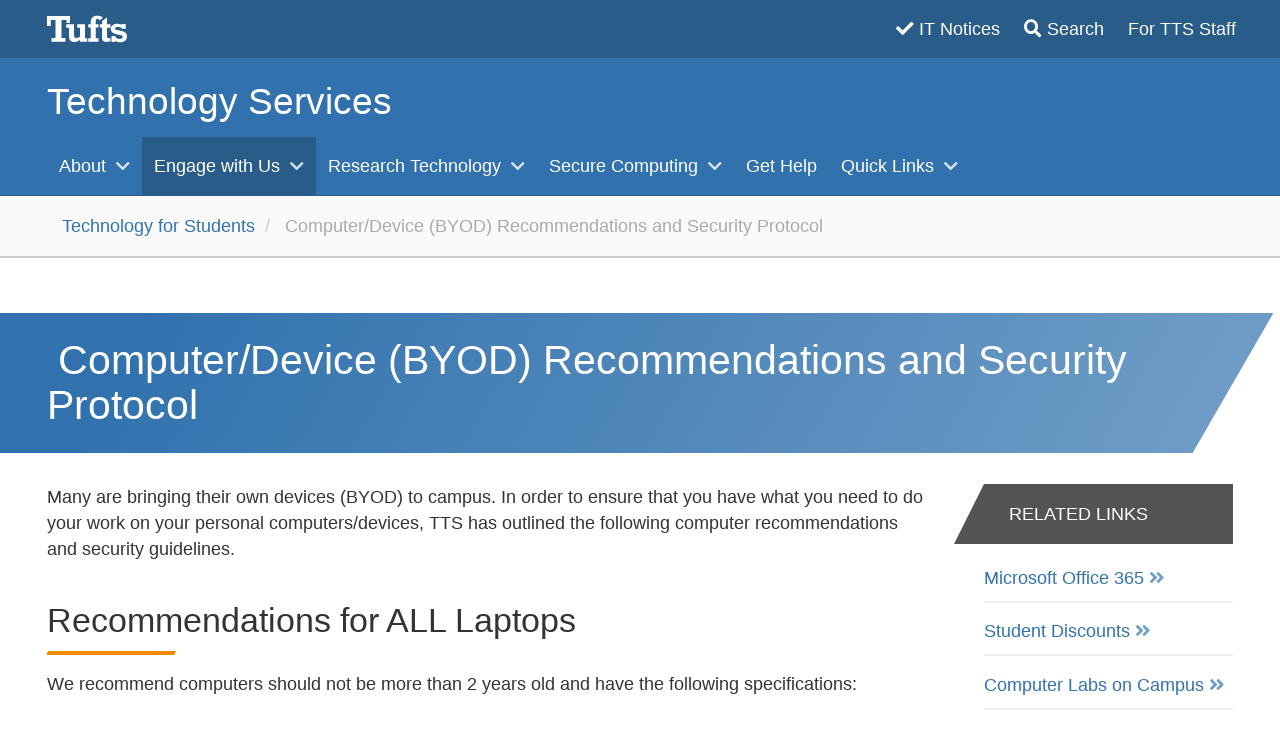

--- FILE ---
content_type: text/css
request_url: https://it.tufts.edu/modules/contrib/bootstrap_paragraphs/css/bootstrap-paragraphs-accordion.min.css?t1cw9d
body_size: -91
content:
/**
 * @file
 * The css file for Bootstrap Paragraphs Accordion.
 *
 * Compiled from bootstrap-paragraphs-accordion.less.
 */
.paragraph--bp-accordion-container .bp-accordion-button,.paragraph.paragraph--type--bp-accordion .panel-heading a:after{float:right}.paragraph--bp-accordion-container{padding-top:15px}.paragraph.paragraph--type--bp-accordion .panel-heading a{display:block;padding:10px}.paragraph.paragraph--type--bp-accordion .panel-heading a[aria-expanded=false].display:after{content:"+"}.paragraph.paragraph--type--bp-accordion .panel-heading a[aria-expanded=true].display:after{content:"-"}.paragraph.paragraph--type--bp-accordion .panel-collapse>.paragraph{padding-left:15px;padding-right:15px}.paragraph.paragraph--type--bp-accordion .panel-collapse>.paragraph>.paragraph__column{padding-bottom:15px;padding-top:15px}.paragraph.paragraph--type--bp-accordion .panel-collapse .paragraph:last-of-type>.paragraph__column{padding-bottom:15px}.paragraph.paragraph--type--bp-accordion .panel-collapse .paragraph+.paragraph+.paragraph>.paragraph__column,.paragraph.paragraph--type--bp-accordion .panel-collapse .paragraph+.paragraph>.paragraph__column{padding-bottom:30px}


--- FILE ---
content_type: text/css
request_url: https://it.tufts.edu/sites/default/files/css/css_0LDaLG4Q2Sy5RsPges9rN8TIMQScRXuzXh2UrXV4H7M.css
body_size: 30966
content:
.fa,.fab,.fal,.far,.fas{-moz-osx-font-smoothing:grayscale;-webkit-font-smoothing:antialiased;display:inline-block;font-style:normal;font-variant:normal;text-rendering:auto;line-height:1}.fa-lg{font-size:1.33333em;line-height:.75em;vertical-align:-.0667em}.fa-xs{font-size:.75em}.fa-sm{font-size:.875em}.fa-1x{font-size:1em}.fa-2x{font-size:2em}.fa-3x{font-size:3em}.fa-4x{font-size:4em}.fa-5x{font-size:5em}.fa-6x{font-size:6em}.fa-7x{font-size:7em}.fa-8x{font-size:8em}.fa-9x{font-size:9em}.fa-10x{font-size:10em}.fa-fw{text-align:center;width:1.25em}.fa-ul{list-style-type:none;margin-left:2.5em;padding-left:0}.fa-ul>li{position:relative}.fa-li{left:-2em;position:absolute;text-align:center;width:2em;line-height:inherit}.fa-border{border:.08em solid #eee;border-radius:.1em;padding:.2em .25em .15em}.fa-pull-left{float:left}.fa-pull-right{float:right}.fa.fa-pull-left,.fab.fa-pull-left,.fal.fa-pull-left,.far.fa-pull-left,.fas.fa-pull-left{margin-right:.3em}.fa.fa-pull-right,.fab.fa-pull-right,.fal.fa-pull-right,.far.fa-pull-right,.fas.fa-pull-right{margin-left:.3em}.fa-spin{animation:fa-spin 2s infinite linear}.fa-pulse{animation:fa-spin 1s infinite steps(8)}@keyframes fa-spin{0%{transform:rotate(0deg)}to{transform:rotate(1turn)}}.fa-rotate-90{-ms-filter:"progid:DXImageTransform.Microsoft.BasicImage(rotation=1)";transform:rotate(90deg)}.fa-rotate-180{-ms-filter:"progid:DXImageTransform.Microsoft.BasicImage(rotation=2)";transform:rotate(180deg)}.fa-rotate-270{-ms-filter:"progid:DXImageTransform.Microsoft.BasicImage(rotation=3)";transform:rotate(270deg)}.fa-flip-horizontal{-ms-filter:"progid:DXImageTransform.Microsoft.BasicImage(rotation=0, mirror=1)";transform:scaleX(-1)}.fa-flip-vertical{transform:scaleY(-1)}.fa-flip-horizontal.fa-flip-vertical,.fa-flip-vertical{-ms-filter:"progid:DXImageTransform.Microsoft.BasicImage(rotation=2, mirror=1)"}.fa-flip-horizontal.fa-flip-vertical{transform:scale(-1)}:root .fa-flip-horizontal,:root .fa-flip-vertical,:root .fa-rotate-90,:root .fa-rotate-180,:root .fa-rotate-270{-webkit-filter:none;filter:none}.fa-stack{display:inline-block;height:2em;line-height:2em;position:relative;vertical-align:middle;width:2em}.fa-stack-1x,.fa-stack-2x{left:0;position:absolute;text-align:center;width:100%}.fa-stack-1x{line-height:inherit}.fa-stack-2x{font-size:2em}.fa-inverse{color:#fff}.fa-500px:before{content:"\f26e"}.fa-accessible-icon:before{content:"\f368"}.fa-accusoft:before{content:"\f369"}.fa-ad:before{content:"\f641"}.fa-address-book:before{content:"\f2b9"}.fa-address-card:before{content:"\f2bb"}.fa-adjust:before{content:"\f042"}.fa-adn:before{content:"\f170"}.fa-adversal:before{content:"\f36a"}.fa-affiliatetheme:before{content:"\f36b"}.fa-air-freshener:before{content:"\f5d0"}.fa-algolia:before{content:"\f36c"}.fa-align-center:before{content:"\f037"}.fa-align-justify:before{content:"\f039"}.fa-align-left:before{content:"\f036"}.fa-align-right:before{content:"\f038"}.fa-alipay:before{content:"\f642"}.fa-allergies:before{content:"\f461"}.fa-amazon:before{content:"\f270"}.fa-amazon-pay:before{content:"\f42c"}.fa-ambulance:before{content:"\f0f9"}.fa-american-sign-language-interpreting:before{content:"\f2a3"}.fa-amilia:before{content:"\f36d"}.fa-anchor:before{content:"\f13d"}.fa-android:before{content:"\f17b"}.fa-angellist:before{content:"\f209"}.fa-angle-double-down:before{content:"\f103"}.fa-angle-double-left:before{content:"\f100"}.fa-angle-double-right:before{content:"\f101"}.fa-angle-double-up:before{content:"\f102"}.fa-angle-down:before{content:"\f107"}.fa-angle-left:before{content:"\f104"}.fa-angle-right:before{content:"\f105"}.fa-angle-up:before{content:"\f106"}.fa-angry:before{content:"\f556"}.fa-angrycreative:before{content:"\f36e"}.fa-angular:before{content:"\f420"}.fa-ankh:before{content:"\f644"}.fa-app-store:before{content:"\f36f"}.fa-app-store-ios:before{content:"\f370"}.fa-apper:before{content:"\f371"}.fa-apple:before{content:"\f179"}.fa-apple-alt:before{content:"\f5d1"}.fa-apple-pay:before{content:"\f415"}.fa-archive:before{content:"\f187"}.fa-archway:before{content:"\f557"}.fa-arrow-alt-circle-down:before{content:"\f358"}.fa-arrow-alt-circle-left:before{content:"\f359"}.fa-arrow-alt-circle-right:before{content:"\f35a"}.fa-arrow-alt-circle-up:before{content:"\f35b"}.fa-arrow-circle-down:before{content:"\f0ab"}.fa-arrow-circle-left:before{content:"\f0a8"}.fa-arrow-circle-right:before{content:"\f0a9"}.fa-arrow-circle-up:before{content:"\f0aa"}.fa-arrow-down:before{content:"\f063"}.fa-arrow-left:before{content:"\f060"}.fa-arrow-right:before{content:"\f061"}.fa-arrow-up:before{content:"\f062"}.fa-arrows-alt:before{content:"\f0b2"}.fa-arrows-alt-h:before{content:"\f337"}.fa-arrows-alt-v:before{content:"\f338"}.fa-assistive-listening-systems:before{content:"\f2a2"}.fa-asterisk:before{content:"\f069"}.fa-asymmetrik:before{content:"\f372"}.fa-at:before{content:"\f1fa"}.fa-atlas:before{content:"\f558"}.fa-atom:before{content:"\f5d2"}.fa-audible:before{content:"\f373"}.fa-audio-description:before{content:"\f29e"}.fa-autoprefixer:before{content:"\f41c"}.fa-avianex:before{content:"\f374"}.fa-aviato:before{content:"\f421"}.fa-award:before{content:"\f559"}.fa-aws:before{content:"\f375"}.fa-backspace:before{content:"\f55a"}.fa-backward:before{content:"\f04a"}.fa-balance-scale:before{content:"\f24e"}.fa-ban:before{content:"\f05e"}.fa-band-aid:before{content:"\f462"}.fa-bandcamp:before{content:"\f2d5"}.fa-barcode:before{content:"\f02a"}.fa-bars:before{content:"\f0c9"}.fa-baseball-ball:before{content:"\f433"}.fa-basketball-ball:before{content:"\f434"}.fa-bath:before{content:"\f2cd"}.fa-battery-empty:before{content:"\f244"}.fa-battery-full:before{content:"\f240"}.fa-battery-half:before{content:"\f242"}.fa-battery-quarter:before{content:"\f243"}.fa-battery-three-quarters:before{content:"\f241"}.fa-bed:before{content:"\f236"}.fa-beer:before{content:"\f0fc"}.fa-behance:before{content:"\f1b4"}.fa-behance-square:before{content:"\f1b5"}.fa-bell:before{content:"\f0f3"}.fa-bell-slash:before{content:"\f1f6"}.fa-bezier-curve:before{content:"\f55b"}.fa-bible:before{content:"\f647"}.fa-bicycle:before{content:"\f206"}.fa-bimobject:before{content:"\f378"}.fa-binoculars:before{content:"\f1e5"}.fa-birthday-cake:before{content:"\f1fd"}.fa-bitbucket:before{content:"\f171"}.fa-bitcoin:before{content:"\f379"}.fa-bity:before{content:"\f37a"}.fa-black-tie:before{content:"\f27e"}.fa-blackberry:before{content:"\f37b"}.fa-blender:before{content:"\f517"}.fa-blind:before{content:"\f29d"}.fa-blogger:before{content:"\f37c"}.fa-blogger-b:before{content:"\f37d"}.fa-bluetooth:before{content:"\f293"}.fa-bluetooth-b:before{content:"\f294"}.fa-bold:before{content:"\f032"}.fa-bolt:before{content:"\f0e7"}.fa-bomb:before{content:"\f1e2"}.fa-bone:before{content:"\f5d7"}.fa-bong:before{content:"\f55c"}.fa-book:before{content:"\f02d"}.fa-book-open:before{content:"\f518"}.fa-book-reader:before{content:"\f5da"}.fa-bookmark:before{content:"\f02e"}.fa-bowling-ball:before{content:"\f436"}.fa-box:before{content:"\f466"}.fa-box-open:before{content:"\f49e"}.fa-boxes:before{content:"\f468"}.fa-braille:before{content:"\f2a1"}.fa-brain:before{content:"\f5dc"}.fa-briefcase:before{content:"\f0b1"}.fa-briefcase-medical:before{content:"\f469"}.fa-broadcast-tower:before{content:"\f519"}.fa-broom:before{content:"\f51a"}.fa-brush:before{content:"\f55d"}.fa-btc:before{content:"\f15a"}.fa-bug:before{content:"\f188"}.fa-building:before{content:"\f1ad"}.fa-bullhorn:before{content:"\f0a1"}.fa-bullseye:before{content:"\f140"}.fa-burn:before{content:"\f46a"}.fa-buromobelexperte:before{content:"\f37f"}.fa-bus:before{content:"\f207"}.fa-bus-alt:before{content:"\f55e"}.fa-business-time:before{content:"\f64a"}.fa-buysellads:before{content:"\f20d"}.fa-calculator:before{content:"\f1ec"}.fa-calendar:before{content:"\f133"}.fa-calendar-alt:before{content:"\f073"}.fa-calendar-check:before{content:"\f274"}.fa-calendar-minus:before{content:"\f272"}.fa-calendar-plus:before{content:"\f271"}.fa-calendar-times:before{content:"\f273"}.fa-camera:before{content:"\f030"}.fa-camera-retro:before{content:"\f083"}.fa-cannabis:before{content:"\f55f"}.fa-capsules:before{content:"\f46b"}.fa-car:before{content:"\f1b9"}.fa-car-alt:before{content:"\f5de"}.fa-car-battery:before{content:"\f5df"}.fa-car-crash:before{content:"\f5e1"}.fa-car-side:before{content:"\f5e4"}.fa-caret-down:before{content:"\f0d7"}.fa-caret-left:before{content:"\f0d9"}.fa-caret-right:before{content:"\f0da"}.fa-caret-square-down:before{content:"\f150"}.fa-caret-square-left:before{content:"\f191"}.fa-caret-square-right:before{content:"\f152"}.fa-caret-square-up:before{content:"\f151"}.fa-caret-up:before{content:"\f0d8"}.fa-cart-arrow-down:before{content:"\f218"}.fa-cart-plus:before{content:"\f217"}.fa-cc-amazon-pay:before{content:"\f42d"}.fa-cc-amex:before{content:"\f1f3"}.fa-cc-apple-pay:before{content:"\f416"}.fa-cc-diners-club:before{content:"\f24c"}.fa-cc-discover:before{content:"\f1f2"}.fa-cc-jcb:before{content:"\f24b"}.fa-cc-mastercard:before{content:"\f1f1"}.fa-cc-paypal:before{content:"\f1f4"}.fa-cc-stripe:before{content:"\f1f5"}.fa-cc-visa:before{content:"\f1f0"}.fa-centercode:before{content:"\f380"}.fa-certificate:before{content:"\f0a3"}.fa-chalkboard:before{content:"\f51b"}.fa-chalkboard-teacher:before{content:"\f51c"}.fa-charging-station:before{content:"\f5e7"}.fa-chart-area:before{content:"\f1fe"}.fa-chart-bar:before{content:"\f080"}.fa-chart-line:before{content:"\f201"}.fa-chart-pie:before{content:"\f200"}.fa-check:before{content:"\f00c"}.fa-check-circle:before{content:"\f058"}.fa-check-double:before{content:"\f560"}.fa-check-square:before{content:"\f14a"}.fa-chess:before{content:"\f439"}.fa-chess-bishop:before{content:"\f43a"}.fa-chess-board:before{content:"\f43c"}.fa-chess-king:before{content:"\f43f"}.fa-chess-knight:before{content:"\f441"}.fa-chess-pawn:before{content:"\f443"}.fa-chess-queen:before{content:"\f445"}.fa-chess-rook:before{content:"\f447"}.fa-chevron-circle-down:before{content:"\f13a"}.fa-chevron-circle-left:before{content:"\f137"}.fa-chevron-circle-right:before{content:"\f138"}.fa-chevron-circle-up:before{content:"\f139"}.fa-chevron-down:before{content:"\f078"}.fa-chevron-left:before{content:"\f053"}.fa-chevron-right:before{content:"\f054"}.fa-chevron-up:before{content:"\f077"}.fa-child:before{content:"\f1ae"}.fa-chrome:before{content:"\f268"}.fa-church:before{content:"\f51d"}.fa-circle:before{content:"\f111"}.fa-circle-notch:before{content:"\f1ce"}.fa-city:before{content:"\f64f"}.fa-clipboard:before{content:"\f328"}.fa-clipboard-check:before{content:"\f46c"}.fa-clipboard-list:before{content:"\f46d"}.fa-clock:before{content:"\f017"}.fa-clone:before{content:"\f24d"}.fa-closed-captioning:before{content:"\f20a"}.fa-cloud:before{content:"\f0c2"}.fa-cloud-download-alt:before{content:"\f381"}.fa-cloud-upload-alt:before{content:"\f382"}.fa-cloudscale:before{content:"\f383"}.fa-cloudsmith:before{content:"\f384"}.fa-cloudversify:before{content:"\f385"}.fa-cocktail:before{content:"\f561"}.fa-code:before{content:"\f121"}.fa-code-branch:before{content:"\f126"}.fa-codepen:before{content:"\f1cb"}.fa-codiepie:before{content:"\f284"}.fa-coffee:before{content:"\f0f4"}.fa-cog:before{content:"\f013"}.fa-cogs:before{content:"\f085"}.fa-coins:before{content:"\f51e"}.fa-columns:before{content:"\f0db"}.fa-comment:before{content:"\f075"}.fa-comment-alt:before{content:"\f27a"}.fa-comment-dollar:before{content:"\f651"}.fa-comment-dots:before{content:"\f4ad"}.fa-comment-slash:before{content:"\f4b3"}.fa-comments:before{content:"\f086"}.fa-comments-dollar:before{content:"\f653"}.fa-compact-disc:before{content:"\f51f"}.fa-compass:before{content:"\f14e"}.fa-compress:before{content:"\f066"}.fa-concierge-bell:before{content:"\f562"}.fa-connectdevelop:before{content:"\f20e"}.fa-contao:before{content:"\f26d"}.fa-cookie:before{content:"\f563"}.fa-cookie-bite:before{content:"\f564"}.fa-copy:before{content:"\f0c5"}.fa-copyright:before{content:"\f1f9"}.fa-couch:before{content:"\f4b8"}.fa-cpanel:before{content:"\f388"}.fa-creative-commons:before{content:"\f25e"}.fa-creative-commons-by:before{content:"\f4e7"}.fa-creative-commons-nc:before{content:"\f4e8"}.fa-creative-commons-nc-eu:before{content:"\f4e9"}.fa-creative-commons-nc-jp:before{content:"\f4ea"}.fa-creative-commons-nd:before{content:"\f4eb"}.fa-creative-commons-pd:before{content:"\f4ec"}.fa-creative-commons-pd-alt:before{content:"\f4ed"}.fa-creative-commons-remix:before{content:"\f4ee"}.fa-creative-commons-sa:before{content:"\f4ef"}.fa-creative-commons-sampling:before{content:"\f4f0"}.fa-creative-commons-sampling-plus:before{content:"\f4f1"}.fa-creative-commons-share:before{content:"\f4f2"}.fa-credit-card:before{content:"\f09d"}.fa-crop:before{content:"\f125"}.fa-crop-alt:before{content:"\f565"}.fa-cross:before{content:"\f654"}.fa-crosshairs:before{content:"\f05b"}.fa-crow:before{content:"\f520"}.fa-crown:before{content:"\f521"}.fa-css3:before{content:"\f13c"}.fa-css3-alt:before{content:"\f38b"}.fa-cube:before{content:"\f1b2"}.fa-cubes:before{content:"\f1b3"}.fa-cut:before{content:"\f0c4"}.fa-cuttlefish:before{content:"\f38c"}.fa-d-and-d:before{content:"\f38d"}.fa-dashcube:before{content:"\f210"}.fa-database:before{content:"\f1c0"}.fa-deaf:before{content:"\f2a4"}.fa-delicious:before{content:"\f1a5"}.fa-deploydog:before{content:"\f38e"}.fa-deskpro:before{content:"\f38f"}.fa-desktop:before{content:"\f108"}.fa-deviantart:before{content:"\f1bd"}.fa-dharmachakra:before{content:"\f655"}.fa-diagnoses:before{content:"\f470"}.fa-dice:before{content:"\f522"}.fa-dice-five:before{content:"\f523"}.fa-dice-four:before{content:"\f524"}.fa-dice-one:before{content:"\f525"}.fa-dice-six:before{content:"\f526"}.fa-dice-three:before{content:"\f527"}.fa-dice-two:before{content:"\f528"}.fa-digg:before{content:"\f1a6"}.fa-digital-ocean:before{content:"\f391"}.fa-digital-tachograph:before{content:"\f566"}.fa-directions:before{content:"\f5eb"}.fa-discord:before{content:"\f392"}.fa-discourse:before{content:"\f393"}.fa-divide:before{content:"\f529"}.fa-dizzy:before{content:"\f567"}.fa-dna:before{content:"\f471"}.fa-dochub:before{content:"\f394"}.fa-docker:before{content:"\f395"}.fa-dollar-sign:before{content:"\f155"}.fa-dolly:before{content:"\f472"}.fa-dolly-flatbed:before{content:"\f474"}.fa-donate:before{content:"\f4b9"}.fa-door-closed:before{content:"\f52a"}.fa-door-open:before{content:"\f52b"}.fa-dot-circle:before{content:"\f192"}.fa-dove:before{content:"\f4ba"}.fa-download:before{content:"\f019"}.fa-draft2digital:before{content:"\f396"}.fa-drafting-compass:before{content:"\f568"}.fa-draw-polygon:before{content:"\f5ee"}.fa-dribbble:before{content:"\f17d"}.fa-dribbble-square:before{content:"\f397"}.fa-dropbox:before{content:"\f16b"}.fa-drum:before{content:"\f569"}.fa-drum-steelpan:before{content:"\f56a"}.fa-drupal:before{content:"\f1a9"}.fa-dumbbell:before{content:"\f44b"}.fa-dyalog:before{content:"\f399"}.fa-earlybirds:before{content:"\f39a"}.fa-ebay:before{content:"\f4f4"}.fa-edge:before{content:"\f282"}.fa-edit:before{content:"\f044"}.fa-eject:before{content:"\f052"}.fa-elementor:before{content:"\f430"}.fa-ellipsis-h:before{content:"\f141"}.fa-ellipsis-v:before{content:"\f142"}.fa-ello:before{content:"\f5f1"}.fa-ember:before{content:"\f423"}.fa-empire:before{content:"\f1d1"}.fa-envelope:before{content:"\f0e0"}.fa-envelope-open:before{content:"\f2b6"}.fa-envelope-open-text:before{content:"\f658"}.fa-envelope-square:before{content:"\f199"}.fa-envira:before{content:"\f299"}.fa-equals:before{content:"\f52c"}.fa-eraser:before{content:"\f12d"}.fa-erlang:before{content:"\f39d"}.fa-ethereum:before{content:"\f42e"}.fa-etsy:before{content:"\f2d7"}.fa-euro-sign:before{content:"\f153"}.fa-exchange-alt:before{content:"\f362"}.fa-exclamation:before{content:"\f12a"}.fa-exclamation-circle:before{content:"\f06a"}.fa-exclamation-triangle:before{content:"\f071"}.fa-expand:before{content:"\f065"}.fa-expand-arrows-alt:before{content:"\f31e"}.fa-expeditedssl:before{content:"\f23e"}.fa-external-link-alt:before{content:"\f35d"}.fa-external-link-square-alt:before{content:"\f360"}.fa-eye:before{content:"\f06e"}.fa-eye-dropper:before{content:"\f1fb"}.fa-eye-slash:before{content:"\f070"}.fa-facebook:before{content:"\f09a"}.fa-facebook-f:before{content:"\f39e"}.fa-facebook-messenger:before{content:"\f39f"}.fa-facebook-square:before{content:"\f082"}.fa-fast-backward:before{content:"\f049"}.fa-fast-forward:before{content:"\f050"}.fa-fax:before{content:"\f1ac"}.fa-feather:before{content:"\f52d"}.fa-feather-alt:before{content:"\f56b"}.fa-female:before{content:"\f182"}.fa-fighter-jet:before{content:"\f0fb"}.fa-file:before{content:"\f15b"}.fa-file-alt:before{content:"\f15c"}.fa-file-archive:before{content:"\f1c6"}.fa-file-audio:before{content:"\f1c7"}.fa-file-code:before{content:"\f1c9"}.fa-file-contract:before{content:"\f56c"}.fa-file-download:before{content:"\f56d"}.fa-file-excel:before{content:"\f1c3"}.fa-file-export:before{content:"\f56e"}.fa-file-image:before{content:"\f1c5"}.fa-file-import:before{content:"\f56f"}.fa-file-invoice:before{content:"\f570"}.fa-file-invoice-dollar:before{content:"\f571"}.fa-file-medical:before{content:"\f477"}.fa-file-medical-alt:before{content:"\f478"}.fa-file-pdf:before{content:"\f1c1"}.fa-file-powerpoint:before{content:"\f1c4"}.fa-file-prescription:before{content:"\f572"}.fa-file-signature:before{content:"\f573"}.fa-file-upload:before{content:"\f574"}.fa-file-video:before{content:"\f1c8"}.fa-file-word:before{content:"\f1c2"}.fa-fill:before{content:"\f575"}.fa-fill-drip:before{content:"\f576"}.fa-film:before{content:"\f008"}.fa-filter:before{content:"\f0b0"}.fa-fingerprint:before{content:"\f577"}.fa-fire:before{content:"\f06d"}.fa-fire-extinguisher:before{content:"\f134"}.fa-firefox:before{content:"\f269"}.fa-first-aid:before{content:"\f479"}.fa-first-order:before{content:"\f2b0"}.fa-first-order-alt:before{content:"\f50a"}.fa-firstdraft:before{content:"\f3a1"}.fa-fish:before{content:"\f578"}.fa-flag:before{content:"\f024"}.fa-flag-checkered:before{content:"\f11e"}.fa-flask:before{content:"\f0c3"}.fa-flickr:before{content:"\f16e"}.fa-flipboard:before{content:"\f44d"}.fa-flushed:before{content:"\f579"}.fa-fly:before{content:"\f417"}.fa-folder:before{content:"\f07b"}.fa-folder-minus:before{content:"\f65d"}.fa-folder-open:before{content:"\f07c"}.fa-folder-plus:before{content:"\f65e"}.fa-font:before{content:"\f031"}.fa-font-awesome:before{content:"\f2b4"}.fa-font-awesome-alt:before{content:"\f35c"}.fa-font-awesome-flag:before{content:"\f425"}.fa-font-awesome-logo-full:before{content:"\f4e6"}.fa-fonticons:before{content:"\f280"}.fa-fonticons-fi:before{content:"\f3a2"}.fa-football-ball:before{content:"\f44e"}.fa-fort-awesome:before{content:"\f286"}.fa-fort-awesome-alt:before{content:"\f3a3"}.fa-forumbee:before{content:"\f211"}.fa-forward:before{content:"\f04e"}.fa-foursquare:before{content:"\f180"}.fa-free-code-camp:before{content:"\f2c5"}.fa-freebsd:before{content:"\f3a4"}.fa-frog:before{content:"\f52e"}.fa-frown:before{content:"\f119"}.fa-frown-open:before{content:"\f57a"}.fa-fulcrum:before{content:"\f50b"}.fa-funnel-dollar:before{content:"\f662"}.fa-futbol:before{content:"\f1e3"}.fa-galactic-republic:before{content:"\f50c"}.fa-galactic-senate:before{content:"\f50d"}.fa-gamepad:before{content:"\f11b"}.fa-gas-pump:before{content:"\f52f"}.fa-gavel:before{content:"\f0e3"}.fa-gem:before{content:"\f3a5"}.fa-genderless:before{content:"\f22d"}.fa-get-pocket:before{content:"\f265"}.fa-gg:before{content:"\f260"}.fa-gg-circle:before{content:"\f261"}.fa-gift:before{content:"\f06b"}.fa-git:before{content:"\f1d3"}.fa-git-square:before{content:"\f1d2"}.fa-github:before{content:"\f09b"}.fa-github-alt:before{content:"\f113"}.fa-github-square:before{content:"\f092"}.fa-gitkraken:before{content:"\f3a6"}.fa-gitlab:before{content:"\f296"}.fa-gitter:before{content:"\f426"}.fa-glass-martini:before{content:"\f000"}.fa-glass-martini-alt:before{content:"\f57b"}.fa-glasses:before{content:"\f530"}.fa-glide:before{content:"\f2a5"}.fa-glide-g:before{content:"\f2a6"}.fa-globe:before{content:"\f0ac"}.fa-globe-africa:before{content:"\f57c"}.fa-globe-americas:before{content:"\f57d"}.fa-globe-asia:before{content:"\f57e"}.fa-gofore:before{content:"\f3a7"}.fa-golf-ball:before{content:"\f450"}.fa-goodreads:before{content:"\f3a8"}.fa-goodreads-g:before{content:"\f3a9"}.fa-google:before{content:"\f1a0"}.fa-google-drive:before{content:"\f3aa"}.fa-google-play:before{content:"\f3ab"}.fa-google-plus:before{content:"\f2b3"}.fa-google-plus-g:before{content:"\f0d5"}.fa-google-plus-square:before{content:"\f0d4"}.fa-google-wallet:before{content:"\f1ee"}.fa-gopuram:before{content:"\f664"}.fa-graduation-cap:before{content:"\f19d"}.fa-gratipay:before{content:"\f184"}.fa-grav:before{content:"\f2d6"}.fa-greater-than:before{content:"\f531"}.fa-greater-than-equal:before{content:"\f532"}.fa-grimace:before{content:"\f57f"}.fa-grin:before{content:"\f580"}.fa-grin-alt:before{content:"\f581"}.fa-grin-beam:before{content:"\f582"}.fa-grin-beam-sweat:before{content:"\f583"}.fa-grin-hearts:before{content:"\f584"}.fa-grin-squint:before{content:"\f585"}.fa-grin-squint-tears:before{content:"\f586"}.fa-grin-stars:before{content:"\f587"}.fa-grin-tears:before{content:"\f588"}.fa-grin-tongue:before{content:"\f589"}.fa-grin-tongue-squint:before{content:"\f58a"}.fa-grin-tongue-wink:before{content:"\f58b"}.fa-grin-wink:before{content:"\f58c"}.fa-grip-horizontal:before{content:"\f58d"}.fa-grip-vertical:before{content:"\f58e"}.fa-gripfire:before{content:"\f3ac"}.fa-grunt:before{content:"\f3ad"}.fa-gulp:before{content:"\f3ae"}.fa-h-square:before{content:"\f0fd"}.fa-hacker-news:before{content:"\f1d4"}.fa-hacker-news-square:before{content:"\f3af"}.fa-hackerrank:before{content:"\f5f7"}.fa-hamsa:before{content:"\f665"}.fa-hand-holding:before{content:"\f4bd"}.fa-hand-holding-heart:before{content:"\f4be"}.fa-hand-holding-usd:before{content:"\f4c0"}.fa-hand-lizard:before{content:"\f258"}.fa-hand-paper:before{content:"\f256"}.fa-hand-peace:before{content:"\f25b"}.fa-hand-point-down:before{content:"\f0a7"}.fa-hand-point-left:before{content:"\f0a5"}.fa-hand-point-right:before{content:"\f0a4"}.fa-hand-point-up:before{content:"\f0a6"}.fa-hand-pointer:before{content:"\f25a"}.fa-hand-rock:before{content:"\f255"}.fa-hand-scissors:before{content:"\f257"}.fa-hand-spock:before{content:"\f259"}.fa-hands:before{content:"\f4c2"}.fa-hands-helping:before{content:"\f4c4"}.fa-handshake:before{content:"\f2b5"}.fa-hashtag:before{content:"\f292"}.fa-haykal:before{content:"\f666"}.fa-hdd:before{content:"\f0a0"}.fa-heading:before{content:"\f1dc"}.fa-headphones:before{content:"\f025"}.fa-headphones-alt:before{content:"\f58f"}.fa-headset:before{content:"\f590"}.fa-heart:before{content:"\f004"}.fa-heartbeat:before{content:"\f21e"}.fa-helicopter:before{content:"\f533"}.fa-highlighter:before{content:"\f591"}.fa-hips:before{content:"\f452"}.fa-hire-a-helper:before{content:"\f3b0"}.fa-history:before{content:"\f1da"}.fa-hockey-puck:before{content:"\f453"}.fa-home:before{content:"\f015"}.fa-hooli:before{content:"\f427"}.fa-hornbill:before{content:"\f592"}.fa-hospital:before{content:"\f0f8"}.fa-hospital-alt:before{content:"\f47d"}.fa-hospital-symbol:before{content:"\f47e"}.fa-hot-tub:before{content:"\f593"}.fa-hotel:before{content:"\f594"}.fa-hotjar:before{content:"\f3b1"}.fa-hourglass:before{content:"\f254"}.fa-hourglass-end:before{content:"\f253"}.fa-hourglass-half:before{content:"\f252"}.fa-hourglass-start:before{content:"\f251"}.fa-houzz:before{content:"\f27c"}.fa-html5:before{content:"\f13b"}.fa-hubspot:before{content:"\f3b2"}.fa-i-cursor:before{content:"\f246"}.fa-id-badge:before{content:"\f2c1"}.fa-id-card:before{content:"\f2c2"}.fa-id-card-alt:before{content:"\f47f"}.fa-image:before{content:"\f03e"}.fa-images:before{content:"\f302"}.fa-imdb:before{content:"\f2d8"}.fa-inbox:before{content:"\f01c"}.fa-indent:before{content:"\f03c"}.fa-industry:before{content:"\f275"}.fa-infinity:before{content:"\f534"}.fa-info:before{content:"\f129"}.fa-info-circle:before{content:"\f05a"}.fa-instagram:before{content:"\f16d"}.fa-internet-explorer:before{content:"\f26b"}.fa-ioxhost:before{content:"\f208"}.fa-italic:before{content:"\f033"}.fa-itunes:before{content:"\f3b4"}.fa-itunes-note:before{content:"\f3b5"}.fa-java:before{content:"\f4e4"}.fa-jedi:before{content:"\f669"}.fa-jedi-order:before{content:"\f50e"}.fa-jenkins:before{content:"\f3b6"}.fa-joget:before{content:"\f3b7"}.fa-joint:before{content:"\f595"}.fa-joomla:before{content:"\f1aa"}.fa-journal-whills:before{content:"\f66a"}.fa-js:before{content:"\f3b8"}.fa-js-square:before{content:"\f3b9"}.fa-jsfiddle:before{content:"\f1cc"}.fa-kaaba:before{content:"\f66b"}.fa-kaggle:before{content:"\f5fa"}.fa-key:before{content:"\f084"}.fa-keybase:before{content:"\f4f5"}.fa-keyboard:before{content:"\f11c"}.fa-keycdn:before{content:"\f3ba"}.fa-khanda:before{content:"\f66d"}.fa-kickstarter:before{content:"\f3bb"}.fa-kickstarter-k:before{content:"\f3bc"}.fa-kiss:before{content:"\f596"}.fa-kiss-beam:before{content:"\f597"}.fa-kiss-wink-heart:before{content:"\f598"}.fa-kiwi-bird:before{content:"\f535"}.fa-korvue:before{content:"\f42f"}.fa-landmark:before{content:"\f66f"}.fa-language:before{content:"\f1ab"}.fa-laptop:before{content:"\f109"}.fa-laptop-code:before{content:"\f5fc"}.fa-laravel:before{content:"\f3bd"}.fa-lastfm:before{content:"\f202"}.fa-lastfm-square:before{content:"\f203"}.fa-laugh:before{content:"\f599"}.fa-laugh-beam:before{content:"\f59a"}.fa-laugh-squint:before{content:"\f59b"}.fa-laugh-wink:before{content:"\f59c"}.fa-layer-group:before{content:"\f5fd"}.fa-leaf:before{content:"\f06c"}.fa-leanpub:before{content:"\f212"}.fa-lemon:before{content:"\f094"}.fa-less:before{content:"\f41d"}.fa-less-than:before{content:"\f536"}.fa-less-than-equal:before{content:"\f537"}.fa-level-down-alt:before{content:"\f3be"}.fa-level-up-alt:before{content:"\f3bf"}.fa-life-ring:before{content:"\f1cd"}.fa-lightbulb:before{content:"\f0eb"}.fa-line:before{content:"\f3c0"}.fa-link:before{content:"\f0c1"}.fa-linkedin:before{content:"\f08c"}.fa-linkedin-in:before{content:"\f0e1"}.fa-linode:before{content:"\f2b8"}.fa-linux:before{content:"\f17c"}.fa-lira-sign:before{content:"\f195"}.fa-list:before{content:"\f03a"}.fa-list-alt:before{content:"\f022"}.fa-list-ol:before{content:"\f0cb"}.fa-list-ul:before{content:"\f0ca"}.fa-location-arrow:before{content:"\f124"}.fa-lock:before{content:"\f023"}.fa-lock-open:before{content:"\f3c1"}.fa-long-arrow-alt-down:before{content:"\f309"}.fa-long-arrow-alt-left:before{content:"\f30a"}.fa-long-arrow-alt-right:before{content:"\f30b"}.fa-long-arrow-alt-up:before{content:"\f30c"}.fa-low-vision:before{content:"\f2a8"}.fa-luggage-cart:before{content:"\f59d"}.fa-lyft:before{content:"\f3c3"}.fa-magento:before{content:"\f3c4"}.fa-magic:before{content:"\f0d0"}.fa-magnet:before{content:"\f076"}.fa-mail-bulk:before{content:"\f674"}.fa-mailchimp:before{content:"\f59e"}.fa-male:before{content:"\f183"}.fa-mandalorian:before{content:"\f50f"}.fa-map:before{content:"\f279"}.fa-map-marked:before{content:"\f59f"}.fa-map-marked-alt:before{content:"\f5a0"}.fa-map-marker:before{content:"\f041"}.fa-map-marker-alt:before{content:"\f3c5"}.fa-map-pin:before{content:"\f276"}.fa-map-signs:before{content:"\f277"}.fa-markdown:before{content:"\f60f"}.fa-marker:before{content:"\f5a1"}.fa-mars:before{content:"\f222"}.fa-mars-double:before{content:"\f227"}.fa-mars-stroke:before{content:"\f229"}.fa-mars-stroke-h:before{content:"\f22b"}.fa-mars-stroke-v:before{content:"\f22a"}.fa-mastodon:before{content:"\f4f6"}.fa-maxcdn:before{content:"\f136"}.fa-medal:before{content:"\f5a2"}.fa-medapps:before{content:"\f3c6"}.fa-medium:before{content:"\f23a"}.fa-medium-m:before{content:"\f3c7"}.fa-medkit:before{content:"\f0fa"}.fa-medrt:before{content:"\f3c8"}.fa-meetup:before{content:"\f2e0"}.fa-megaport:before{content:"\f5a3"}.fa-meh:before{content:"\f11a"}.fa-meh-blank:before{content:"\f5a4"}.fa-meh-rolling-eyes:before{content:"\f5a5"}.fa-memory:before{content:"\f538"}.fa-menorah:before{content:"\f676"}.fa-mercury:before{content:"\f223"}.fa-microchip:before{content:"\f2db"}.fa-microphone:before{content:"\f130"}.fa-microphone-alt:before{content:"\f3c9"}.fa-microphone-alt-slash:before{content:"\f539"}.fa-microphone-slash:before{content:"\f131"}.fa-microscope:before{content:"\f610"}.fa-microsoft:before{content:"\f3ca"}.fa-minus:before{content:"\f068"}.fa-minus-circle:before{content:"\f056"}.fa-minus-square:before{content:"\f146"}.fa-mix:before{content:"\f3cb"}.fa-mixcloud:before{content:"\f289"}.fa-mizuni:before{content:"\f3cc"}.fa-mobile:before{content:"\f10b"}.fa-mobile-alt:before{content:"\f3cd"}.fa-modx:before{content:"\f285"}.fa-monero:before{content:"\f3d0"}.fa-money-bill:before{content:"\f0d6"}.fa-money-bill-alt:before{content:"\f3d1"}.fa-money-bill-wave:before{content:"\f53a"}.fa-money-bill-wave-alt:before{content:"\f53b"}.fa-money-check:before{content:"\f53c"}.fa-money-check-alt:before{content:"\f53d"}.fa-monument:before{content:"\f5a6"}.fa-moon:before{content:"\f186"}.fa-mortar-pestle:before{content:"\f5a7"}.fa-mosque:before{content:"\f678"}.fa-motorcycle:before{content:"\f21c"}.fa-mouse-pointer:before{content:"\f245"}.fa-music:before{content:"\f001"}.fa-napster:before{content:"\f3d2"}.fa-neos:before{content:"\f612"}.fa-neuter:before{content:"\f22c"}.fa-newspaper:before{content:"\f1ea"}.fa-nimblr:before{content:"\f5a8"}.fa-nintendo-switch:before{content:"\f418"}.fa-node:before{content:"\f419"}.fa-node-js:before{content:"\f3d3"}.fa-not-equal:before{content:"\f53e"}.fa-notes-medical:before{content:"\f481"}.fa-npm:before{content:"\f3d4"}.fa-ns8:before{content:"\f3d5"}.fa-nutritionix:before{content:"\f3d6"}.fa-object-group:before{content:"\f247"}.fa-object-ungroup:before{content:"\f248"}.fa-odnoklassniki:before{content:"\f263"}.fa-odnoklassniki-square:before{content:"\f264"}.fa-oil-can:before{content:"\f613"}.fa-old-republic:before{content:"\f510"}.fa-om:before{content:"\f679"}.fa-opencart:before{content:"\f23d"}.fa-openid:before{content:"\f19b"}.fa-opera:before{content:"\f26a"}.fa-optin-monster:before{content:"\f23c"}.fa-osi:before{content:"\f41a"}.fa-outdent:before{content:"\f03b"}.fa-page4:before{content:"\f3d7"}.fa-pagelines:before{content:"\f18c"}.fa-paint-brush:before{content:"\f1fc"}.fa-paint-roller:before{content:"\f5aa"}.fa-palette:before{content:"\f53f"}.fa-palfed:before{content:"\f3d8"}.fa-pallet:before{content:"\f482"}.fa-paper-plane:before{content:"\f1d8"}.fa-paperclip:before{content:"\f0c6"}.fa-parachute-box:before{content:"\f4cd"}.fa-paragraph:before{content:"\f1dd"}.fa-parking:before{content:"\f540"}.fa-passport:before{content:"\f5ab"}.fa-pastafarianism:before{content:"\f67b"}.fa-paste:before{content:"\f0ea"}.fa-patreon:before{content:"\f3d9"}.fa-pause:before{content:"\f04c"}.fa-pause-circle:before{content:"\f28b"}.fa-paw:before{content:"\f1b0"}.fa-paypal:before{content:"\f1ed"}.fa-peace:before{content:"\f67c"}.fa-pen:before{content:"\f304"}.fa-pen-alt:before{content:"\f305"}.fa-pen-fancy:before{content:"\f5ac"}.fa-pen-nib:before{content:"\f5ad"}.fa-pen-square:before{content:"\f14b"}.fa-pencil-alt:before{content:"\f303"}.fa-pencil-ruler:before{content:"\f5ae"}.fa-people-carry:before{content:"\f4ce"}.fa-percent:before{content:"\f295"}.fa-percentage:before{content:"\f541"}.fa-periscope:before{content:"\f3da"}.fa-phabricator:before{content:"\f3db"}.fa-phoenix-framework:before{content:"\f3dc"}.fa-phoenix-squadron:before{content:"\f511"}.fa-phone:before{content:"\f095"}.fa-phone-slash:before{content:"\f3dd"}.fa-phone-square:before{content:"\f098"}.fa-phone-volume:before{content:"\f2a0"}.fa-php:before{content:"\f457"}.fa-pied-piper:before{content:"\f2ae"}.fa-pied-piper-alt:before{content:"\f1a8"}.fa-pied-piper-hat:before{content:"\f4e5"}.fa-pied-piper-pp:before{content:"\f1a7"}.fa-piggy-bank:before{content:"\f4d3"}.fa-pills:before{content:"\f484"}.fa-pinterest:before{content:"\f0d2"}.fa-pinterest-p:before{content:"\f231"}.fa-pinterest-square:before{content:"\f0d3"}.fa-place-of-worship:before{content:"\f67f"}.fa-plane:before{content:"\f072"}.fa-plane-arrival:before{content:"\f5af"}.fa-plane-departure:before{content:"\f5b0"}.fa-play:before{content:"\f04b"}.fa-play-circle:before{content:"\f144"}.fa-playstation:before{content:"\f3df"}.fa-plug:before{content:"\f1e6"}.fa-plus:before{content:"\f067"}.fa-plus-circle:before{content:"\f055"}.fa-plus-square:before{content:"\f0fe"}.fa-podcast:before{content:"\f2ce"}.fa-poll:before{content:"\f681"}.fa-poll-h:before{content:"\f682"}.fa-poo:before{content:"\f2fe"}.fa-poop:before{content:"\f619"}.fa-portrait:before{content:"\f3e0"}.fa-pound-sign:before{content:"\f154"}.fa-power-off:before{content:"\f011"}.fa-pray:before{content:"\f683"}.fa-praying-hands:before{content:"\f684"}.fa-prescription:before{content:"\f5b1"}.fa-prescription-bottle:before{content:"\f485"}.fa-prescription-bottle-alt:before{content:"\f486"}.fa-print:before{content:"\f02f"}.fa-procedures:before{content:"\f487"}.fa-product-hunt:before{content:"\f288"}.fa-project-diagram:before{content:"\f542"}.fa-pushed:before{content:"\f3e1"}.fa-puzzle-piece:before{content:"\f12e"}.fa-python:before{content:"\f3e2"}.fa-qq:before{content:"\f1d6"}.fa-qrcode:before{content:"\f029"}.fa-question:before{content:"\f128"}.fa-question-circle:before{content:"\f059"}.fa-quidditch:before{content:"\f458"}.fa-quinscape:before{content:"\f459"}.fa-quora:before{content:"\f2c4"}.fa-quote-left:before{content:"\f10d"}.fa-quote-right:before{content:"\f10e"}.fa-quran:before{content:"\f687"}.fa-r-project:before{content:"\f4f7"}.fa-random:before{content:"\f074"}.fa-ravelry:before{content:"\f2d9"}.fa-react:before{content:"\f41b"}.fa-readme:before{content:"\f4d5"}.fa-rebel:before{content:"\f1d0"}.fa-receipt:before{content:"\f543"}.fa-recycle:before{content:"\f1b8"}.fa-red-river:before{content:"\f3e3"}.fa-reddit:before{content:"\f1a1"}.fa-reddit-alien:before{content:"\f281"}.fa-reddit-square:before{content:"\f1a2"}.fa-redo:before{content:"\f01e"}.fa-redo-alt:before{content:"\f2f9"}.fa-registered:before{content:"\f25d"}.fa-rendact:before{content:"\f3e4"}.fa-renren:before{content:"\f18b"}.fa-reply:before{content:"\f3e5"}.fa-reply-all:before{content:"\f122"}.fa-replyd:before{content:"\f3e6"}.fa-researchgate:before{content:"\f4f8"}.fa-resolving:before{content:"\f3e7"}.fa-retweet:before{content:"\f079"}.fa-rev:before{content:"\f5b2"}.fa-ribbon:before{content:"\f4d6"}.fa-road:before{content:"\f018"}.fa-robot:before{content:"\f544"}.fa-rocket:before{content:"\f135"}.fa-rocketchat:before{content:"\f3e8"}.fa-rockrms:before{content:"\f3e9"}.fa-route:before{content:"\f4d7"}.fa-rss:before{content:"\f09e"}.fa-rss-square:before{content:"\f143"}.fa-ruble-sign:before{content:"\f158"}.fa-ruler:before{content:"\f545"}.fa-ruler-combined:before{content:"\f546"}.fa-ruler-horizontal:before{content:"\f547"}.fa-ruler-vertical:before{content:"\f548"}.fa-rupee-sign:before{content:"\f156"}.fa-sad-cry:before{content:"\f5b3"}.fa-sad-tear:before{content:"\f5b4"}.fa-safari:before{content:"\f267"}.fa-sass:before{content:"\f41e"}.fa-save:before{content:"\f0c7"}.fa-schlix:before{content:"\f3ea"}.fa-school:before{content:"\f549"}.fa-screwdriver:before{content:"\f54a"}.fa-scribd:before{content:"\f28a"}.fa-search:before{content:"\f002"}.fa-search-dollar:before{content:"\f688"}.fa-search-location:before{content:"\f689"}.fa-search-minus:before{content:"\f010"}.fa-search-plus:before{content:"\f00e"}.fa-searchengin:before{content:"\f3eb"}.fa-seedling:before{content:"\f4d8"}.fa-sellcast:before{content:"\f2da"}.fa-sellsy:before{content:"\f213"}.fa-server:before{content:"\f233"}.fa-servicestack:before{content:"\f3ec"}.fa-shapes:before{content:"\f61f"}.fa-share:before{content:"\f064"}.fa-share-alt:before{content:"\f1e0"}.fa-share-alt-square:before{content:"\f1e1"}.fa-share-square:before{content:"\f14d"}.fa-shekel-sign:before{content:"\f20b"}.fa-shield-alt:before{content:"\f3ed"}.fa-ship:before{content:"\f21a"}.fa-shipping-fast:before{content:"\f48b"}.fa-shirtsinbulk:before{content:"\f214"}.fa-shoe-prints:before{content:"\f54b"}.fa-shopping-bag:before{content:"\f290"}.fa-shopping-basket:before{content:"\f291"}.fa-shopping-cart:before{content:"\f07a"}.fa-shopware:before{content:"\f5b5"}.fa-shower:before{content:"\f2cc"}.fa-shuttle-van:before{content:"\f5b6"}.fa-sign:before{content:"\f4d9"}.fa-sign-in-alt:before{content:"\f2f6"}.fa-sign-language:before{content:"\f2a7"}.fa-sign-out-alt:before{content:"\f2f5"}.fa-signal:before{content:"\f012"}.fa-signature:before{content:"\f5b7"}.fa-simplybuilt:before{content:"\f215"}.fa-sistrix:before{content:"\f3ee"}.fa-sitemap:before{content:"\f0e8"}.fa-sith:before{content:"\f512"}.fa-skull:before{content:"\f54c"}.fa-skyatlas:before{content:"\f216"}.fa-skype:before{content:"\f17e"}.fa-slack:before{content:"\f198"}.fa-slack-hash:before{content:"\f3ef"}.fa-sliders-h:before{content:"\f1de"}.fa-slideshare:before{content:"\f1e7"}.fa-smile:before{content:"\f118"}.fa-smile-beam:before{content:"\f5b8"}.fa-smile-wink:before{content:"\f4da"}.fa-smoking:before{content:"\f48d"}.fa-smoking-ban:before{content:"\f54d"}.fa-snapchat:before{content:"\f2ab"}.fa-snapchat-ghost:before{content:"\f2ac"}.fa-snapchat-square:before{content:"\f2ad"}.fa-snowflake:before{content:"\f2dc"}.fa-socks:before{content:"\f696"}.fa-solar-panel:before{content:"\f5ba"}.fa-sort:before{content:"\f0dc"}.fa-sort-alpha-down:before{content:"\f15d"}.fa-sort-alpha-up:before{content:"\f15e"}.fa-sort-amount-down:before{content:"\f160"}.fa-sort-amount-up:before{content:"\f161"}.fa-sort-down:before{content:"\f0dd"}.fa-sort-numeric-down:before{content:"\f162"}.fa-sort-numeric-up:before{content:"\f163"}.fa-sort-up:before{content:"\f0de"}.fa-soundcloud:before{content:"\f1be"}.fa-spa:before{content:"\f5bb"}.fa-space-shuttle:before{content:"\f197"}.fa-speakap:before{content:"\f3f3"}.fa-spinner:before{content:"\f110"}.fa-splotch:before{content:"\f5bc"}.fa-spotify:before{content:"\f1bc"}.fa-spray-can:before{content:"\f5bd"}.fa-square:before{content:"\f0c8"}.fa-square-full:before{content:"\f45c"}.fa-square-root-alt:before{content:"\f698"}.fa-squarespace:before{content:"\f5be"}.fa-stack-exchange:before{content:"\f18d"}.fa-stack-overflow:before{content:"\f16c"}.fa-stamp:before{content:"\f5bf"}.fa-star:before{content:"\f005"}.fa-star-and-crescent:before{content:"\f699"}.fa-star-half:before{content:"\f089"}.fa-star-half-alt:before{content:"\f5c0"}.fa-star-of-david:before{content:"\f69a"}.fa-star-of-life:before{content:"\f621"}.fa-staylinked:before{content:"\f3f5"}.fa-steam:before{content:"\f1b6"}.fa-steam-square:before{content:"\f1b7"}.fa-steam-symbol:before{content:"\f3f6"}.fa-step-backward:before{content:"\f048"}.fa-step-forward:before{content:"\f051"}.fa-stethoscope:before{content:"\f0f1"}.fa-sticker-mule:before{content:"\f3f7"}.fa-sticky-note:before{content:"\f249"}.fa-stop:before{content:"\f04d"}.fa-stop-circle:before{content:"\f28d"}.fa-stopwatch:before{content:"\f2f2"}.fa-store:before{content:"\f54e"}.fa-store-alt:before{content:"\f54f"}.fa-strava:before{content:"\f428"}.fa-stream:before{content:"\f550"}.fa-street-view:before{content:"\f21d"}.fa-strikethrough:before{content:"\f0cc"}.fa-stripe:before{content:"\f429"}.fa-stripe-s:before{content:"\f42a"}.fa-stroopwafel:before{content:"\f551"}.fa-studiovinari:before{content:"\f3f8"}.fa-stumbleupon:before{content:"\f1a4"}.fa-stumbleupon-circle:before{content:"\f1a3"}.fa-subscript:before{content:"\f12c"}.fa-subway:before{content:"\f239"}.fa-suitcase:before{content:"\f0f2"}.fa-suitcase-rolling:before{content:"\f5c1"}.fa-sun:before{content:"\f185"}.fa-superpowers:before{content:"\f2dd"}.fa-superscript:before{content:"\f12b"}.fa-supple:before{content:"\f3f9"}.fa-surprise:before{content:"\f5c2"}.fa-swatchbook:before{content:"\f5c3"}.fa-swimmer:before{content:"\f5c4"}.fa-swimming-pool:before{content:"\f5c5"}.fa-synagogue:before{content:"\f69b"}.fa-sync:before{content:"\f021"}.fa-sync-alt:before{content:"\f2f1"}.fa-syringe:before{content:"\f48e"}.fa-table:before{content:"\f0ce"}.fa-table-tennis:before{content:"\f45d"}.fa-tablet:before{content:"\f10a"}.fa-tablet-alt:before{content:"\f3fa"}.fa-tablets:before{content:"\f490"}.fa-tachometer-alt:before{content:"\f3fd"}.fa-tag:before{content:"\f02b"}.fa-tags:before{content:"\f02c"}.fa-tape:before{content:"\f4db"}.fa-tasks:before{content:"\f0ae"}.fa-taxi:before{content:"\f1ba"}.fa-teamspeak:before{content:"\f4f9"}.fa-teeth:before{content:"\f62e"}.fa-teeth-open:before{content:"\f62f"}.fa-telegram:before{content:"\f2c6"}.fa-telegram-plane:before{content:"\f3fe"}.fa-tencent-weibo:before{content:"\f1d5"}.fa-terminal:before{content:"\f120"}.fa-text-height:before{content:"\f034"}.fa-text-width:before{content:"\f035"}.fa-th:before{content:"\f00a"}.fa-th-large:before{content:"\f009"}.fa-th-list:before{content:"\f00b"}.fa-the-red-yeti:before{content:"\f69d"}.fa-theater-masks:before{content:"\f630"}.fa-themeco:before{content:"\f5c6"}.fa-themeisle:before{content:"\f2b2"}.fa-thermometer:before{content:"\f491"}.fa-thermometer-empty:before{content:"\f2cb"}.fa-thermometer-full:before{content:"\f2c7"}.fa-thermometer-half:before{content:"\f2c9"}.fa-thermometer-quarter:before{content:"\f2ca"}.fa-thermometer-three-quarters:before{content:"\f2c8"}.fa-thumbs-down:before{content:"\f165"}.fa-thumbs-up:before{content:"\f164"}.fa-thumbtack:before{content:"\f08d"}.fa-ticket-alt:before{content:"\f3ff"}.fa-times:before{content:"\f00d"}.fa-times-circle:before{content:"\f057"}.fa-tint:before{content:"\f043"}.fa-tint-slash:before{content:"\f5c7"}.fa-tired:before{content:"\f5c8"}.fa-toggle-off:before{content:"\f204"}.fa-toggle-on:before{content:"\f205"}.fa-toolbox:before{content:"\f552"}.fa-tooth:before{content:"\f5c9"}.fa-torah:before{content:"\f6a0"}.fa-torii-gate:before{content:"\f6a1"}.fa-trade-federation:before{content:"\f513"}.fa-trademark:before{content:"\f25c"}.fa-traffic-light:before{content:"\f637"}.fa-train:before{content:"\f238"}.fa-transgender:before{content:"\f224"}.fa-transgender-alt:before{content:"\f225"}.fa-trash:before{content:"\f1f8"}.fa-trash-alt:before{content:"\f2ed"}.fa-tree:before{content:"\f1bb"}.fa-trello:before{content:"\f181"}.fa-tripadvisor:before{content:"\f262"}.fa-trophy:before{content:"\f091"}.fa-truck:before{content:"\f0d1"}.fa-truck-loading:before{content:"\f4de"}.fa-truck-monster:before{content:"\f63b"}.fa-truck-moving:before{content:"\f4df"}.fa-truck-pickup:before{content:"\f63c"}.fa-tshirt:before{content:"\f553"}.fa-tty:before{content:"\f1e4"}.fa-tumblr:before{content:"\f173"}.fa-tumblr-square:before{content:"\f174"}.fa-tv:before{content:"\f26c"}.fa-twitch:before{content:"\f1e8"}.fa-twitter:before{content:"\f099"}.fa-twitter-square:before{content:"\f081"}.fa-typo3:before{content:"\f42b"}.fa-uber:before{content:"\f402"}.fa-uikit:before{content:"\f403"}.fa-umbrella:before{content:"\f0e9"}.fa-umbrella-beach:before{content:"\f5ca"}.fa-underline:before{content:"\f0cd"}.fa-undo:before{content:"\f0e2"}.fa-undo-alt:before{content:"\f2ea"}.fa-uniregistry:before{content:"\f404"}.fa-universal-access:before{content:"\f29a"}.fa-university:before{content:"\f19c"}.fa-unlink:before{content:"\f127"}.fa-unlock:before{content:"\f09c"}.fa-unlock-alt:before{content:"\f13e"}.fa-untappd:before{content:"\f405"}.fa-upload:before{content:"\f093"}.fa-usb:before{content:"\f287"}.fa-user:before{content:"\f007"}.fa-user-alt:before{content:"\f406"}.fa-user-alt-slash:before{content:"\f4fa"}.fa-user-astronaut:before{content:"\f4fb"}.fa-user-check:before{content:"\f4fc"}.fa-user-circle:before{content:"\f2bd"}.fa-user-clock:before{content:"\f4fd"}.fa-user-cog:before{content:"\f4fe"}.fa-user-edit:before{content:"\f4ff"}.fa-user-friends:before{content:"\f500"}.fa-user-graduate:before{content:"\f501"}.fa-user-lock:before{content:"\f502"}.fa-user-md:before{content:"\f0f0"}.fa-user-minus:before{content:"\f503"}.fa-user-ninja:before{content:"\f504"}.fa-user-plus:before{content:"\f234"}.fa-user-secret:before{content:"\f21b"}.fa-user-shield:before{content:"\f505"}.fa-user-slash:before{content:"\f506"}.fa-user-tag:before{content:"\f507"}.fa-user-tie:before{content:"\f508"}.fa-user-times:before{content:"\f235"}.fa-users:before{content:"\f0c0"}.fa-users-cog:before{content:"\f509"}.fa-ussunnah:before{content:"\f407"}.fa-utensil-spoon:before{content:"\f2e5"}.fa-utensils:before{content:"\f2e7"}.fa-vaadin:before{content:"\f408"}.fa-vector-square:before{content:"\f5cb"}.fa-venus:before{content:"\f221"}.fa-venus-double:before{content:"\f226"}.fa-venus-mars:before{content:"\f228"}.fa-viacoin:before{content:"\f237"}.fa-viadeo:before{content:"\f2a9"}.fa-viadeo-square:before{content:"\f2aa"}.fa-vial:before{content:"\f492"}.fa-vials:before{content:"\f493"}.fa-viber:before{content:"\f409"}.fa-video:before{content:"\f03d"}.fa-video-slash:before{content:"\f4e2"}.fa-vihara:before{content:"\f6a7"}.fa-vimeo:before{content:"\f40a"}.fa-vimeo-square:before{content:"\f194"}.fa-vimeo-v:before{content:"\f27d"}.fa-vine:before{content:"\f1ca"}.fa-vk:before{content:"\f189"}.fa-vnv:before{content:"\f40b"}.fa-volleyball-ball:before{content:"\f45f"}.fa-volume-down:before{content:"\f027"}.fa-volume-off:before{content:"\f026"}.fa-volume-up:before{content:"\f028"}.fa-vuejs:before{content:"\f41f"}.fa-walking:before{content:"\f554"}.fa-wallet:before{content:"\f555"}.fa-warehouse:before{content:"\f494"}.fa-weebly:before{content:"\f5cc"}.fa-weibo:before{content:"\f18a"}.fa-weight:before{content:"\f496"}.fa-weight-hanging:before{content:"\f5cd"}.fa-weixin:before{content:"\f1d7"}.fa-whatsapp:before{content:"\f232"}.fa-whatsapp-square:before{content:"\f40c"}.fa-wheelchair:before{content:"\f193"}.fa-whmcs:before{content:"\f40d"}.fa-wifi:before{content:"\f1eb"}.fa-wikipedia-w:before{content:"\f266"}.fa-window-close:before{content:"\f410"}.fa-window-maximize:before{content:"\f2d0"}.fa-window-minimize:before{content:"\f2d1"}.fa-window-restore:before{content:"\f2d2"}.fa-windows:before{content:"\f17a"}.fa-wine-glass:before{content:"\f4e3"}.fa-wine-glass-alt:before{content:"\f5ce"}.fa-wix:before{content:"\f5cf"}.fa-wolf-pack-battalion:before{content:"\f514"}.fa-won-sign:before{content:"\f159"}.fa-wordpress:before{content:"\f19a"}.fa-wordpress-simple:before{content:"\f411"}.fa-wpbeginner:before{content:"\f297"}.fa-wpexplorer:before{content:"\f2de"}.fa-wpforms:before{content:"\f298"}.fa-wrench:before{content:"\f0ad"}.fa-x-ray:before{content:"\f497"}.fa-xbox:before{content:"\f412"}.fa-xing:before{content:"\f168"}.fa-xing-square:before{content:"\f169"}.fa-y-combinator:before{content:"\f23b"}.fa-yahoo:before{content:"\f19e"}.fa-yandex:before{content:"\f413"}.fa-yandex-international:before{content:"\f414"}.fa-yelp:before{content:"\f1e9"}.fa-yen-sign:before{content:"\f157"}.fa-yin-yang:before{content:"\f6ad"}.fa-yoast:before{content:"\f2b1"}.fa-youtube:before{content:"\f167"}.fa-youtube-square:before{content:"\f431"}.fa-zhihu:before{content:"\f63f"}.sr-only{border:0;clip:rect(0,0,0,0);height:1px;margin:-1px;overflow:hidden;padding:0;position:absolute;width:1px}.sr-only-focusable:active,.sr-only-focusable:focus{clip:auto;height:auto;margin:0;overflow:visible;position:static;width:auto}@font-face{font-family:"Font Awesome 5 Brands";font-style:normal;font-weight:normal;src:url(/themes/custom/tufts/webfonts/fa-brands-400.eot);src:url(/themes/custom/tufts/webfonts/fa-brands-400.eot#iefix) format("embedded-opentype"),url(/themes/custom/tufts/webfonts/fa-brands-400.woff2) format("woff2"),url(/themes/custom/tufts/webfonts/fa-brands-400.woff) format("woff"),url(/themes/custom/tufts/webfonts/fa-brands-400.ttf) format("truetype"),url(/themes/custom/tufts/webfonts/fa-brands-400.svg#fontawesome) format("svg")}.fab{font-family:"Font Awesome 5 Brands"}@font-face{font-family:"Font Awesome 5 Free";font-style:normal;font-weight:400;src:url(/themes/custom/tufts/webfonts/fa-regular-400.eot);src:url(/themes/custom/tufts/webfonts/fa-regular-400.eot#iefix) format("embedded-opentype"),url(/themes/custom/tufts/webfonts/fa-regular-400.woff2) format("woff2"),url(/themes/custom/tufts/webfonts/fa-regular-400.woff) format("woff"),url(/themes/custom/tufts/webfonts/fa-regular-400.ttf) format("truetype"),url(/themes/custom/tufts/webfonts/fa-regular-400.svg#fontawesome) format("svg")}.far{font-weight:400}@font-face{font-family:"Font Awesome 5 Free";font-style:normal;font-weight:900;src:url(/themes/custom/tufts/webfonts/fa-solid-900.eot);src:url(/themes/custom/tufts/webfonts/fa-solid-900.eot#iefix) format("embedded-opentype"),url(/themes/custom/tufts/webfonts/fa-solid-900.woff2) format("woff2"),url(/themes/custom/tufts/webfonts/fa-solid-900.woff) format("woff"),url(/themes/custom/tufts/webfonts/fa-solid-900.ttf) format("truetype"),url(/themes/custom/tufts/webfonts/fa-solid-900.svg#fontawesome) format("svg")}.fa,.far,.fas{font-family:"Font Awesome 5 Free"}.fa,.fas{font-weight:900}
.preload *{-webkit-transition:none !important;-moz-transition:none !important;-ms-transition:none !important;-o-transition:none !important;transition:none !important;}html{font-size:unset}body{font-family:'Gotham SSm A','Gotham SSm B','Arial',sans-serif;font-size:1.1rem;line-height:1.5}.dialog-off-canvas-main-canvas{overflow-x:hidden}.container:not(.structured-content),.structured-content nav.tabs,.region-structured-content .title-structured-container{margin-left:auto;margin-right:auto;max-width:96rem;padding-left:15px;padding-right:15px;position:relative;width:95%;z-index:2;}.title-structured-container{margin-bottom:1rem;}.structured-content.main-container .title-structured-container{margin-top:30px;}body:not(.path-frontpage) .main-container:not(.structured-content){margin-top:30px;}.structured-content.highlighted{margin-top:30px;margin-bottom:-30px;}.content > div > .paragraph--type--bp-columns-two-uneven > .paragraph__column .paragraph .field--name-bp-text a:not(.btn),.page-node-type-book .page-content .content .field--type-text-with-summary a:not(.btn),.page-node-type-webform .page-content .content .field--type-text-with-summary a:not(.btn),.page-node-type-page .content > div .paragraph--type--bp-simple a:not(.btn),.page-node-type-intranet-page .content > div .paragraph--type--bp-simple a:not(.btn),.page-node-type-page .content > div .paragraph--type--section-title a:not(.btn),.page-node-type-intranet-page .content > div .paragraph--type--section-title a:not(.btn),.path-user article a:not(.btn){border-bottom:1px solid #8fb8df;padding-bottom:2px;transition:all .4s ease;text-decoration:none;}.content > div > .paragraph--type--bp-columns-two-uneven > .paragraph__column .field--name-bp-text a:not(.btn):focus,.content > div > .paragraph--type--bp-columns-two-uneven > .paragraph__column .field--name-bp-text a:not(.btn):hover,.page-node-type-book .page-content .content .field--type-text-with-summary a:not(.btn):focus,.page-node-type-book .page-content .content .field--type-text-with-summary a:not(.btn):hover,.page-node-type-webform .page-content .content .field--type-text-with-summary a:not(.btn):focus,.page-node-type-webform .page-content .content .field--type-text-with-summary a:not(.btn):hover,.page-node-type-page .content > div .paragraph--type--bp-simple a:not(.btn):focus,.page-node-type-page .content > div .paragraph--type--bp-simple a:not(.btn):hover,.page-node-type-intranet-page .content > div .paragraph--type--bp-simple a:not(.btn):focus,.page-node-type-intranet-page .content > div .paragraph--type--bp-simple a:not(.btn):hover,.page-node-type-page .content > div .paragraph--type--section-title a:not(.btn):focus,.page-node-type-page .content > div .paragraph--type--section-title a:not(.btn):hover,.page-node-type-intranet-page .content > div .paragraph--type--section-title a:not(.btn):focus,.page-node-type-intranet-page .content > div .paragraph--type--section-title a:not(.btn):hover,.path-user article a:not(.btn):hover,.path-user article a:not(.btn):focus{border-bottom:2px solid #8fb8df;padding-bottom:1px;text-decoration:none;transition:all .2s ease;}.content .alert a:not(.btn),.content .alert a:not(.btn):focus,.content .alert a:not(.btn):hover{color:#fff;border-bottom-color:#fff !important;}.region-content .nav-tabs{margin-bottom:15px}.structured-content nav.tabs{margin-bottom:15px;padding-left:15px;padding-right:15px;position:relative;z-index:2}.row .view-filters{padding-left:15px;padding-right:15px}.is-unpublished{background:transparent;position:relative}.is-unpublished:after{content:"NOT PUBLISHED";font-size:200px;line-height:210px;position:absolute;max-width:90%;top:50%;left:50%;opacity:.2;text-align:center;transform:translateX(-50%) translateY(-50%);}#toolbar-bar{position:fixed;z-index:1001;}#toolbar-bar .toolbar-item.hide-not-published-label.label-is-hidden:focus,#toolbar-bar .toolbar-item.hide-not-published-label.label-is-hidden:hover{text-decoration:none}#toolbar-bar .toolbar-item.hide-not-published-label.label-is-hidden{background:#3172ae;cursor:not-allowed}.margin-override--top-none--bottom-none{margin-top:0 !important;margin-bottom:0 !important}.margin-override--top-extra--bottom-extra{margin-top:60px !important;margin-bottom:60px !important}.margin-override--top-extra{margin-top:60px !important}.margin-override--top-none{margin-top:0px !important}.margin-override--bottom-extra{margin-bottom:60px !important}.margin-override--bottom-none{margin-bottom:0px !important}.mb-0{margin-bottom:0 !important}.mb-10{margin-bottom:10px !important}.mb-20{margin-bottom:20px !important}.mb-30{margin-bottom:30px !important}.mb-40{margin-bottom:40px !important}.ml-15{margin-left:15px !important}.mr-15{margin-right:15px !important}.mt-0{margin-top:0 !important}.mt-10{margin-top:10px !important}.mt-20{margin-top:20px !important}.mt-30{margin-top:30px !important}.mt-40{margin-top:40px !important}.padding-override--top-none--bottom-none:not(.paragraph--type--bp-columns),.padding-override--top-none--bottom-none > .paragraph__column{padding-top:0 !important;padding-bottom:0 !important}.padding-override--top-extra--bottom-extra:not(.paragraph--type--bp-columns),.padding-override--top-extra--bottom-extra > .paragraph__column{padding-top:60px !important;padding-bottom:60px !important}.padding-override--top-extra:not(.paragraph--type--bp-columns),.padding-override--top-extra > .paragraph__column{padding-top:60px !important}.padding-override--top-none:not(.paragraph--type--bp-columns),.padding-override--top-none > .paragraph__column{padding-top:0px !important}.padding-override--bottom-extra:not(.paragraph--type--bp-columns),.padding-override--bottom-extra > .paragraph__column{padding-bottom:60px !important}.padding-override--bottom-none:not(.paragraph--type--bp-columns),.padding-override--bottom-none > .paragraph__column{padding-bottom:0 !important}.pb-0{padding-bottom:0 !important}.pb-10{padding-bottom:10px !important}.pb-20{padding-bottom:20px !important}.pb-30{padding-bottom:30px !important}.pb-40{padding-bottom:40px !important}.pt-0{padding-top:0 !important}.pt-10{padding-top:10px !important}.pt-20{padding-top:20px !important}.pt-30{padding-top:30px !important}.pt-40{padding-top:40px !important}.dropdown-toggle:focus{outline:-webkit-focus-ring-color auto 5px;}.label:not(.label-primary){color:inherit}img{max-width:100%}.btn,.btn:hover,.btn:focus{transition:all .4s ease}.btn,.input-group-addon{border-width:2px}.btn-default{border-color:#646469;color:#646469}.btn-default:hover,.btn-default:focus{background:#646469;border-color:#646469;color:#fff}.btn-default[disabled]{border-color:#ccc;color:#ccc}.btn-transparent-white{background:transparent;color:#fff;border-color:#fff}.btn-transparent-white:hover,.btn-transparent-white:focus{background:transparent;color:#fff;background-color:#646469;}.btn-transparent-grey{color:#646469;border-color:#646469}.btn-transparent-grey:hover,.btn-transparent-grey:focus{color:#646469;background-color:transparent;}.btn-success.btn-default{background-color:#62a60a;border-color:#548e09;color:#fff;}.btn-success.btn-default:hover{color:#fff;}blockquote p:first-child:before{content:open-quote;font-family:serif;font-size:8rem;font-style:italic;position:absolute;top:-1.2rem;left:5px;opacity:.15;}blockquote p:not(.blockquote-author){font-size:1.4rem}blockquote p.blockquote-author:before{content:"\2014";font-style:italic;margin-right:1rem}blockquote p.blockquote-author{font-style:italic}.tooltip-inner{}article ul li{padding:.35rem 0}article li p{margin-bottom:0;margin-top:0;padding-bottom:0;padding-top:0;}img.align-left{margin-bottom:1rem;margin-right:1rem;}img.align-right{margin-bottom:1rem;margin-left:1rem;}.help-block,.control-group .help-inline{color:#888888;font-size:14px;transition:all .4s ease;}input:focus ~ .help-block{color:#333;transition:all .4s ease}input:focus ~ .help-block:before{content:"\f35b";float:left;margin-right:5px;font-family:"Font Awesome 5 Free";font-style:normal;font-weight:normal;font-variant:normal;opacity:0;transition:all .2s ease;}input:focus ~ .help-block:before{opacity:1;text-transform:none;transition:all .2s ease;}@media screen and (min-width:768px){.columns-2{columns:2}.columns-3{columns:3}.columns-2 h2,.columns-2 h3,.columns-2 h4,.columns-2 h5{display:inline-block}.columns-2 div,.columns-3 div{break-inside:avoid;}}@media screen and (max-width:768px){.btn{white-space:normal}h2,h3,h4,h5{clear:both;}}.alert-info{background:#346094}.breadcrumbs-wrapper{background:#fafafa;border-bottom:2px solid #ccc;position:relative;z-index:3}.breadcrumbs-wrapper .breadcrumb{background:transparent;line-height:1.9rem;margin:0;padding:15px;}.breadcrumbs-wrapper .breadcrumb li{display:inline;padding:10px 0;white-space:normal}.breadcrumbs-wrapper .breadcrumb li a{border-bottom:2px solid transparent;padding-bottom:2px;transition:all .4s ease}.breadcrumbs-wrapper .breadcrumb li a:focus,.breadcrumbs-wrapper .breadcrumb li a:hover{border-color:#8fb8df;text-decoration:none;transition:all .4 ease}@media screen and (max-width:767px){.breadcrumbs-wrapper .breadcrumb{padding-left:0;padding-right:0}}.field--name-bp-text > ul:last-child{margin-bottom:0;}ul.people-list{margin-bottom:-2rem}ul.people-list,ul.people-list ul{list-style:none;padding-left:0;}ul.people-list > li{break-inside:avoid}ul.people-list > li{font-size:1.8rem;padding:0 0 2rem 0;}ul.people-list > li:after{content:" ";height:2rem}ul.people-list > li > ul{color:#666;font-size:1rem;margin-top:.5rem;padding-top:1rem;position:relative;transition:all .4s ease;}ul.people-list > li ul li{padding:0;}ul.people-list > li:hover > ul{color:#333;transition:all .4s ease;}ul.people-list > li > ul:before{background:#666;content:" ";height:4px;left:0;position:absolute;transform:skew(-30deg);transition:all .4s ease;top:0;width:4rem;}ul.people-list > li:hover > ul:before{transition:all .4s ease;width:4.5rem;}ul.useful-links{list-style:none;padding:0;}ul.useful-links li:before{color:#666;content:"\f101";font-family:'Font Awesome 5 Free';font-weight:700;display:inline-block;width:1.3em;}ul.useful-links li a{border-bottom:3px solid transparent;padding-bottom:2px;transition:all .6s ease;}ul.useful-links li a:focus,ul.useful-links li a:hover{border-color:#8fb8df;text-decoration:none;transition:all .6s ease;}ul.action-links{display:block;list-style:none;padding-left:0;}ul.action-links li{padding:0;}.action-links a,.paragraph .field--name-bp-text ul.action-links a:not(.btn){border:2px solid transparent !important;display:inline-block;margin-bottom:.25rem;padding:8px !important;transition:all .4s ease;}.action-links a:hover,.action-links a:focus,.paragraph .field--name-bp-text ul.action-links a:not(.btn):hover,.paragraph .field--name-bp-text ul.action-links a:not(.btn):focus{border-color:#204b72 !important;padding:8px;text-decoration:none;transition:all .4s ease;}.action-links a.no-hover,{opacity:.4;}.action-links.white a{color:#fff;}.action-links.white a:hover{border-color:#fff;}@media screen and (min-width:769px){ul.action-links li{display:inline-block;}ul.action-links li:not(:last-of-type):after{content:" | ";color:#ccc;margin-left:10px;margin-right:10px;}}@media screen and (max-width:768px){ul.action-links li{display:block;}ul.action-links li a{display:block;}}.lead-image{position:relative;}.lead-image.title-structured-container{margin-bottom:30px;position:relative;z-index:2;}.lead-image .image-container{background-repeat:no-repeat;max-width:60%;overflow:hidden;position:absolute;right:0;z-index:-1;}.lead-image .image-container img{visibility:hidden;}.content .paragraph--type--bp-simple h2:first-child{margin-top:1rem;}.content .paragraph--type--bp-simple h2:not(:first-child){margin-top:2.5rem;}h2 a:hover,h3 a:hover{text-decoration:none;}h2,h3{display:block;margin-bottom:1rem;padding-bottom:1rem;overflow:hidden;position:relative;}h1 strong,h2 strong,h3 strong,h4 strong,h5 strong,h6 strong{font-weight:500;}h3{font-size:1.75rem;margin-bottom:1.5rem;}h3:only-child,h3:last-child{margin-bottom:0;}h2:after,h3:after{background:#F38A00;bottom:0;content:" ";height:4px;left:0;position:absolute;transform:skew(-30deg);width:8rem;}h3:after{background:#646469;width:5rem;}h2.style-h3{font-size:1.75rem;margin-top:24px;}h2.style-h3:after{background:#646469;width:5rem;}.text-center h2,.text-center h3{display:inline-block;}.text-center h2:after,.text-center h3:after{left:50%;transform:translateX(-50%) skew(-30deg);}h4{font-size:1.5rem;}h4:not(:first-child):not(.modal-title){margin-top:1.8rem;}@media screen and (min-width:768px){.page-title-wrapper{background:linear-gradient(-90deg,rgba(49,114,174,.7),#3172ae 95%);display:inline-block;margin:25px 0 15px 0;position:relative;transform:skew(-30deg)}.page-title-wrapper h1{border-bottom:none;color:#fff;margin:0;padding:25px 40px 25px 0;transform:skew(30deg);}.page-title-wrapper h1 i{opacity:.8}.page-title-wrapper:before{background:#3172ae;content:" ";position:absolute;height:100%;right:99%;top:0;width:50vw}.page-title-and-summary-wrapper{width:100%}.title-structured-container .summary-wrapper{color:#535353;font-size:1.5rem;line-height:2;max-width:90%}.page-title-and-summary-wrapper .summary-wrapper{background:#fff;color:#535353;font-size:1.5rem;line-height:2;max-width:40%;padding-right:15px;}body.first-paragraph-bp_simple:not(.no-center-for-simple-text) .page-title-and-summary-wrapper .summary-wrapper{max-width:60%}.page-title-and-summary-wrapper.hidden-page-title-and-summary-wrapper{max-width:40%;position:unset;visibility:hidden}.page-title-and-summary-wrapper.hidden-page-title-and-summary-wrapper .summary-wrapper{max-width:unset}}@media screen and (max-width:768px){.page-title-and-summary-wrapper.hidden-page-title-and-summary-wrapper{display:none}.lead-image .image-container{display:none}.page-header{border-bottom:5px solid #efefef;margin-bottom:0;padding-bottom:15px}.page-title-and-summary-wrapper .summary-wrapper,.title-structured-container .summary-wrapper{font-size:1.4rem;margin-top:1rem}}svg{fill:currentColor}svg:not(:root){overflow:hidden}.svgstore{display:block;position:relative;width:100%;height:0;pointer-events:none}.svgstore svg{position:absolute;top:0;height:100%}.svgstore--logo-full{padding-bottom:42.85714%}footer.footer .footer-logo svg{position:absolute;top:0;left:0;height:100%;width:100%}.pre-header{background:#2a5c89;position:relative}.pre-header .container{position:relative}.pre-header .header-logo{float:left;color:#ffffff;border-bottom:none}.pre-header .header-logo svg{top:50%;transform:translateY(-50%);width:5rem}.pre-header .header-logo .svgstore{position:unset}.pre-header ul.navbar-nav > li > a:hover,.pre-header ul.navbar-nav > li:not(.open) > a:focus{background:#fff;color:#2a5c89}.pre-header ul.navbar-nav > li.open > a:focus{color:#fff}.pre-header ul.navbar-nav > li{float:left}.pre-header ul.navbar-nav > li a:before{font-family:'Font Awesome 5 Free';font-weight:900;margin-right:5px}.pre-header ul.navbar-nav > li a[href='#modal-search']:before{content:"\f002"}.pre-header ul.navbar-nav > li a[href='/intranet_login']:before,.pre-header ul.navbar-nav > li a[href='/user/login']:before,.pre-header ul.navbar-nav a[href='/saml_login']:before{content:"\f2f6"}.pre-header ul.navbar-nav > li a[href='/user/logout']:before{content:"\f2f5"}.pre-header ul.navbar-nav > li a[href='/user']:before{content:"\f007"}.pre-header ul.navbar-nav > li a[href='/intranet']:before{content:"\f0c0"}.pre-header ul.navbar-nav > li a[href='/people']:before{content:"\f2b9"}.pre-header ul.navbar-nav > li a[href='#modal-it-notices']:before{content:"\f00c"}.pre-header ul.navbar-nav a[href='/intranet'].is-active{display:none}.user-logged-in .pre-header ul.navbar-nav a[href='/saml_login'],.user-logged-in .pre-header ul.navbar-nav a[href='/intranet_login'],.pre-header ul.navbar-nav a[href='/user/login']{display:none;}@media screen and (max-width:900px){.pre-header ul.navbar-nav a{height:5rem;margin-right:5px;visibility:hidden;width:2.5rem}.pre-header ul.navbar-nav a:before{border:2px solid;display:block;padding:8px;text-align:center;visibility:visible;width:2.5rem;}.pre-header ul.navbar-nav > li > a:hover,.pre-header ul.navbar-nav > li:not(.open) > a:focus{color:#fff}.pre-header ul.navbar-nav a:hover:before{background:#1f4466;}}@media screen and (max-width:500px){.pre-header ul.navbar-nav > li a[href='/user/logout']{display:none}}#navbar .navbar-brand{display:inline-block;float:unset;font-size:2.3rem;margin-bottom:.5rem;padding:1rem 0 0;line-height:unset;height:unset}#navbar .region-brand .intranet-branding{color:#fff;display:inline-block;font-size:1.8rem;opacity:.8;padding-left:1rem}#navbar .region-brand .intranet-branding:hover{opacity:1;transition:all .2s ease;}#navbar .region-brand .intranet-branding a,#navbar .region-brand .intranet-branding a:hover{border-bottom:3px solid transparent;color:#fff;text-decoration:none;transition:all .2s ease;}#navbar .region-brand .intranet-branding a:hover{border-bottom:3px solid #fff;}#navbar .region-brand .intranet-branding:before{content:" | ";margin-left:-1rem;opacity:.8;position:absolute;top:50%;transform:translateY(-50%)}@media screen and (max-width:1000px){.region.region-brand{float:left}#navbar .navbar-brand{display:block}#navbar .region-brand .intranet-branding{display:block;font-size:1.1rem;margin-bottom:5px;margin-top:-.5rem;padding-left:0;}#navbar .region-brand .intranet-branding:before{display:none}}#navbar{margin-bottom:0;}#navbar .navbar-nav > li > a{padding:17px 12px;}#navbar .dropdown-menu{padding:0;}#navbar .dropdown-menu a{padding-top:12px;padding-bottom:12px;}#navbar ul.navbar-nav > li > a .caret{display:none;}#navbar ul.navbar-nav > li.expanded > a:after{content:"\f078";display:inline-block;font-family:"Font Awesome 5 Free";font-size:.9em;font-weight:600;line-height:1;margin-left:5px;opacity:.8;transition:all .5s ease-in-out;}#navbar ul.navbar-nav > li.expanded > a:hover:after,#navbar ul.navbar-nav > li.expanded.open > a:after{opacity:1;transition:all .5s ease-in-out;}.navbar-inverse .main-navigation .navbar-toggle,.brand .navbar-toggle{border:2px solid #fff;}.brand .navbar-toggle:hover,.brand .navbar-toggle:focus{background:#2a5c89;}.brand .navbar-toggle .menu-label{color:#fff;float:left;font-size:15px;margin-right:10px;line-height:15px;}.brand .navbar-toggle .bars{float:right;}.navbar-inverse .navbar-nav > li a,.navbar-inverse .navbar-nav > li a:hover,.navbar-inverse .navbar-nav > li a:focus{}.navbar-inverse .navbar-nav:not(.menu--account) > li:not(.active) > a:hover,.navbar-inverse .navbar-nav:not(.menu--account) > li:not(.active) > a:focus,.navbar-inverse .navbar-nav > li:not(.open) > a:focus{background:#2e6597;}@media (max-width:1000px){body.navbar-is-fixed-top{margin-top:150px}.main-navigation .navbar-header{float:none}.main-navigation .navbar-left,.navbar-right{float:none !important}.main-navigation .navbar-toggle,.brand .navbar-toggle{display:block}.main-navigation .navbar-collapse{border-top:0;box-shadow:none}.main-navigation .navbar-fixed-top{top:0;border-width:0 0 .1rem}.main-navigation .navbar-collapse.collapse{display:none !important}.main-navigation .navbar-nav{float:none !important;margin-top:7.5px}.main-navigation .navbar-nav > li{float:none}.main-navigation .navbar-nav > li > a{padding-top:10px;padding-bottom:10px}.main-navigation .collapse.in{display:block !important}.main-navigation .navbar-nav > li > .dropdown-menu{background-color:transparent;border:none;box-shadow:none;float:none;position:relative;}.main-navigation .navbar-nav > li > .dropdown-menu a{color:#fff}.main-navigation .navbar-nav > li > .dropdown-menu a:hover,.main-navigation .navbar-nav > li > .dropdown-menu a:focus{background-color:#2a5c89;}.navbar-fixed-top .main-navigation .navbar-collapse,.navbar-fixed-bottom .main-navigation .navbar-collapse{max-height:unset}#navbar .main-navigation .navbar-nav > li > a{background:#2a5c89;padding:10px;}#navbar .main-navigation .navbar-nav > li > a:hover{background:#234E74;}#navbar .main-navigation .navbar-nav > li{margin-bottom:4px;}#navbar ul.navbar-nav > li.expanded > a:after{display:none;}#navbar .main-navigation .navbar-nav > li > a.dropdown-toggle{width:calc(100% - 45px)}#navbar .main-navigation .navbar-nav > li > button.accessible-dropdown-toggle{background:#2a5c89;border:none;color:#fff;display:block;float:right;font-size:1rem;margin-right:1px;padding:14px;position:relative;width:45px;}#navbar .main-navigation .navbar-nav > li > button.accessible-dropdown-toggle:hover{background:#234E74;}#navbar .main-navigation .navbar-nav > li > button.accessible-dropdown-toggle:focus{z-index:1;}#navbar .main-navigation .navbar-nav > li.expanded > button.accessible-dropdown-toggle .fa-minus,#navbar .main-navigation .navbar-nav > li.expanded > button.accessible-dropdown-toggle .fa-plus{display:none;}#navbar .main-navigation .navbar-nav > li.expanded.open > button.accessible-dropdown-toggle .fa-minus{display:block}#navbar .main-navigation .navbar-nav > li.expanded:not(.open) > button.accessible-dropdown-toggle .fa-plus{display:block}#navbar-collapse.in{overflow:visible;}}@media screen and (min-width:1001px){#navbar .main-navigation .navbar-nav > li > button.accessible-dropdown-toggle{display:none;}}.paragraph__column{position:relative}.paragraph__column:after{clear:both;content:" ";display:table}.structured-content.container{padding-left:0;padding-right:0;width:100%}.structured-content.container > div{margin-left:0;margin-right:0}.paragraph.paragraph--width--wide>.paragraph__column{float:none;max-width:96rem;margin-left:auto;margin-right:auto;width:95%}.paragraph--type--bp-columns-two-uneven__1col-column1{padding-left:15px;padding-right:15px}.paragraph.paragraph--color > .paragraph__column,.paragraph:not(.paragraph--type--bp-column-wrapper):not(.paragraph--type--bp-columns-two-uneven) > .paragraph__column{padding-top:30px;padding-bottom:30px}.content > div:not(:first-child) .paragraph--type--content-component > .paragraph__column:first-child{padding-top:30px !important;}.content > div:first-child > .paragraph--type--bp-simple.paragraph:not(.paragraph--color) > .paragraph__column,.content > div:first-child > .paragraph--type--bp-columns-two-uneven > .paragraph__column,.content > div .paragraph:first-of-type > .paragraph__column > .paragraph--type--bp-columns-two-uneven__2col-column1 > div > .paragraph--type--bp-column-wrapper > .paragraph__column:first-of-type,.content > div .paragraph:first-of-type > .paragraph__column > .paragraph--type--bp-columns-two-uneven__2col-column1 > div > .paragraph--type--bp-column-wrapper > .paragraph__column:first-of-type > div:first-child > .paragraph--type--bp-simple > .paragraph__column,.paragraph--type--bp-columns > .paragraph__column > .paragraph--type--bp-columns__2col > div > .paragraph > .paragraph__column{padding-top:0}.paragraph--type--bp-columns-two-uneven .paragraph:last-of-type >.paragraph__column{padding-bottom:30px}.paragraph--type--bp-columns > .paragraph__column > .paragraph--type--bp-columns__2col > div > .paragraph > .paragraph__column,.paragraph--type--bp-columns-two-uneven > .paragraph__column > paragraph--type--bp-columns-two-uneven__2col-column1 > div > .paragraph > .paragraph__column,.paragraph--type--bp-columns-two-uneven > .paragraph__column > paragraph--type--bp-columns-two-uneven__2col-column2 > div > .paragraph > .paragraph__column{padding-bottom:0}.content > div:first-child .paragraph:first-of-type > .paragraph__column > .paragraph--type--bp-columns-two-uneven__2col-column1 > div:first-of-type > .paragraph--type--bp-blank > .paragraph__column,.content > div:first-child .paragraph:first-of-type > .paragraph__column > .paragraph--type--bp-columns-two-uneven__2col-column1 > div:first-of-type > .paragraph--type--bp-simple > .paragraph__column,.content > div:first-child .paragraph:first-of-type > .paragraph__column > .paragraph--type--bp-columns-two-uneven__2col-column1 > div:first-of-type > .paragraph--type--cards > .paragraph__column,.content > div:first-child .paragraph:first-of-type > .paragraph__column > .paragraph--type--bp-columns-two-uneven__2col-column1 > div:first-of-type > .paragraph--type--bp-column-wrapper > div > .paragraph--type--bp-blank > .paragraph__column,.content > div:first-child .paragraph:first-of-type > .paragraph__column > .paragraph--type--bp-columns-two-uneven__2col-column1 > div:first-of-type > .paragraph--type--bp-column-wrapper > div > .paragraph--type--bp-simple > .paragraph__column,.content > div:first-child .paragraph:first-of-type > .paragraph__column > .paragraph--type--bp-columns-two-uneven__2col-column1 > div:first-of-type > .paragraph--type--bp-column-wrapper > div > .paragraph--type--cards > .paragraph__column{padding-top:0}.content > div:first-child > .paragraph--type--bp-columns:first-child > .paragraph__column,.content > div:first-child > .paragraph--type--bp-columns:first-child > .paragraph__column > div > div > .paragraph--type--bp-column-wrapper:first-child > .paragraph__column > div:first-child > .paragraph--type--bp-blank > .paragraph__column,.content > div:first-child > .paragraph--type--bp-columns:first-child > .paragraph__column > div > div > .paragraph--type--bp-column-wrapper:first-child > .paragraph__column > div:first-child > .paragraph--type--bp-image > .paragraph__column,.content > div:first-child > .paragraph--type--bp-columns:first-child > .paragraph__column > div > div > .paragraph--type--bp-column-wrapper:first-child > .paragraph__column > div:first-child > .paragraph--type--bp-simple > .paragraph__column{padding-top:0}.paragraph--type--bp-columns-two-uneven > .paragraph__column > .paragraph--type--bp-columns-two-uneven__2col-column1 > div > .paragraph--type--bp-column-wrapper > .paragraph__column,.paragraph--type--bp-columns-two-uneven > .paragraph__column > .paragraph--type--bp-columns-two-uneven__2col-column2 > div > .paragraph--type--bp-column-wrapper > .paragraph__column{padding-top:0;padding-bottom:0}.paragraph.paragraph--type--bp-column-wrapper > .paragraph__column,.paragraph.paragraph--type--bp-columns-two-uneven > .paragraph__column{padding-bottom:0px;padding-top:0px;}.region-content:not(.region-structured-content) .paragraph>.paragraph__column{padding-left:0;padding-right:0;}.paragraph--type--bp-columns > .paragraph__column > .paragraph--type--bp-columns__2col > div > .paragraph--type--bp-simple h2:first-child{margin-top:0;}.paragraph--type--bp-simple > .paragraph__column{padding-top:30px;}.paragraph--type--bp-simple:not(.paragraph--color) .field--name-bp-text li p:last-child:only-child{margin-bottom:0;}body.first-paragraph-bp_simple:not(.no-center-for-simple-text) .tabs--primary.nav.nav-tabs{max-width:1000px;margin-left:auto;margin-right:auto}body.first-paragraph-bp_simple:not(.no-center-for-simple-text) .title-structured-container,body.first-paragraph-bp_simple:not(.no-center-for-simple-text) .content > div > .paragraph--type--bp-simple{max-width:96rem;width:95%;padding-left:15px;padding-right:15px;margin-left:auto;margin-right:auto;}body.first-paragraph-bp_simple:not(.no-center-for-simple-text) .title-structured-container .title-structured-container-inner-wrapper,body.first-paragraph-bp_simple:not(.no-center-for-simple-text) .content > div > .paragraph--type--bp-simple > .paragraph__column{width:100%;max-width:1000px;padding-left:0;padding-right:0;}body.first-paragraph-bp_simple:not(.no-center-for-simple-text) .content > div > .paragraph--type--bp-simple > .paragraph__column{float:none;margin-left:auto;margin-right:auto}body.first-paragraph-bp_simple:not(.no-center-for-simple-text) .title-structured-container .title-structured-container-inner-wrapper{margin-left:auto;margin-right:auto;}.paragraph--type--bp-columns > .paragraph__column > .paragraph--type--bp-columns__2col:last-of-type .paragraph.paragraph--type--bp-image .field--name-bp-image-field{text-align:right}.paragraph--type--bp-columns > .paragraph__column > .paragraph--type--bp-columns__2col:last-of-type .paragraph.paragraph--type--bp-image .field--name-bp-image-field img.img-responsive{display:inline-block}@media screen and (max-width:768px){.paragraph.paragraph--type--bp-image .field--name-bp-image-field img.img-responsive{display:inline-block}.paragraph.paragraph--type--bp-image .field--name-bp-image-field,.paragraph--type--bp-columns > .paragraph__column > .paragraph--type--bp-columns__2col:last-of-type .paragraph.paragraph--type--bp-image .field--name-bp-image-field{text-align:center}}.paragraph--type--bp-columns-two-uneven{position:relative;z-index:1}.paragraph--type--bp-columns-two-uneven > .paragraph__column{clear:both;content:" ";display:table;table-layout:fixed;}@media screen and (max-width:768px){.paragraph--type--bp-columns > .paragraph__column > div{margin-bottom:1.5rem;}}.paragraph--type--bp-accordion .panel-title a:hover,.paragraph--type--bp-accordion .panel-title a:focus{text-decoration:none;}.paragraph--type--bp-accordion > .paragraph__column > .panel{background:transparent;}.paragraph--type--bp-accordion > .paragraph__column > .panel .card-block{background:#fff}.paragraph--type--bp-accordion .panel-default > .panel-heading{color:#fff;background-color:#3172ae;border-color:#2a5c89;border-width:2px;}.paragraph--type--bp-accordion .panel-default > .panel-heading:not(:first-child){margin-top:.5rem;}.paragraph--type--bp-accordion .panel-default{border-color:transparent;box-shadow:none;}.paragraph--type--bp-accordion .panel-default .card-block{border:2px solid #ccc;border-top:none;}.paragraph--type--bp-accordion .panel-default .panel-heading{border-bottom:none;}.paragraph--type--bp-accordion .panel-default .panel-title{border:2px solid #2a5c89;}.bp-accordion--button,.bp-accordion--button:focus{background:transparent;border:none;color:#3172ae;margin-bottom:.5rem;}.bp-accordion--button:hover{background:rgba(49,114,174,.2);box-shadow:0px 0px 6px rgba(0,0,0,.02);color:#2a5c89;}.paragraph.paragraph--type--bp-accordion .panel-heading a[aria-expanded=false]:before,.paragraph.paragraph--type--bp-accordion .panel-heading a[aria-expanded=true]:before{float:right;font-family:'Font Awesome 5 Free';font-weight:900;margin-left:1rem;transition:all .5s ease-in-out;}.paragraph.paragraph--type--bp-accordion .panel-heading a[aria-expanded=false]:before{content:"\f067";}.paragraph.paragraph--type--bp-accordion .panel-heading a[aria-expanded=true]:before{content:"\f067";transform:rotate(40deg);}.paragraph--color.paragraph--type--bp-accordion .paragraph__column:last-child{padding-bottom:30px;padding-top:30px;}.paragraph--type--content-component > .paragraph__column > div > .paragraph > .paragraph__column .field{padding-left:25px;}.paragraph--type--content-component > .paragraph__column > div:not(:first-child){margin-top:25px}.paragraph--type--content-component .field--name-field-title.decorative{background:#535353;color:#fff;font-size:1.1rem;font-weight:400;margin-bottom:15px;margin-left:25px;min-height:60px;padding:15px 10px 13px 10px;position:relative;text-transform:uppercase;word-break:break-word}.paragraph--type--content-component .field--name-field-title.decorative:after{content:'';border-top:60px solid transparent;border-right:30px solid #535353;height:100%;left:-30px;position:absolute;top:0}.paragraph--type--content-component .field--name-field-title.decorative .title-text{display:inline-block;line-height:normal;padding-top:5px;}.paragraph--type--content-component .paragraph--type--cc-related-links .field--name-field-links ul.related-links li a:after{content:"\f101";color:inherit;font-family:'Font Awesome 5 Free';font-weight:900;margin-left:5px;opacity:.7;}.paragraph--type--content-component .paragraph--type--cc-related-links .field--name-field-links ul.related-links{padding-left:0}.paragraph--type--content-component .paragraph--type--cc-related-links .field--name-field-links ul.related-links li{border-bottom:2px solid #efefef;list-style:none;margin-bottom:10px;padding-bottom:10px}.paragraph--type--content-component .paragraph--type--cc-related-links .field--name-field-links ul.related-links li a{border-bottom:3px solid transparent;display:inline;margin-bottom:7px;padding-bottom:2px;transition:all .6s ease}.paragraph--type--content-component .paragraph--type--cc-related-links .field--name-field-links ul.related-links li a:hover{border-bottom-color:#8fb8df;text-decoration:none;transition:all .6s ease}.paragraph--type--content-component,.paragraph--type--content-component a{word-break:break-word}.paragraph--type--content-component > .paragraph__column,.paragraph--type--cc-related-links > .paragraph__column,.paragraph--type--cc-contact-information > .paragraph__column,.paragraph--type--cc-contact-information-phone > .paragraph__column,.paragraph--type--cc-contact-information-e-mail > .paragraph__column,.paragraph--type--cc-contact-information-combined > .paragraph__column{padding-top:0px !important;padding-bottom:0px !important;}.paragraph--type--cc-contact-information > .paragraph__column > div:not(.field--name-field-title):not(:last-child){margin-bottom:1.4rem;position:relative;}.paragraph--type--cc-contact-information > .paragraph__column > div:not(.field--name-field-title):last-child{margin-bottom:30px;}.paragraph--type--cc-contact-information > .paragraph__column > div:not(.field--name-field-title):not(:last-child):after{background:#efefef;bottom:-.7rem;content:" ";height:2px;left:25px;position:absolute;width:calc(100% - 25px);}.paragraph--type--content-component .paragraph--type--cc-contact-information-phone .field--name-field-title,.paragraph--type--content-component .paragraph--type--cc-contact-information-e-mail .field--name-field-title,.paragraph--type--cc-contact-information-combined .field--name-field-title{color:#555;font-size:1.15em;margin-bottom:5px}.paragraph--type--content-component .paragraph--type--cc-contact-information-phone .field--name-field-telephone:before,.paragraph--type--cc-contact-information-combined .field--name-field-telephone:before,.paragraph--type--content-component .paragraph--type--cc-contact-information-e-mail .field--name-field-email:before,.paragraph--type--cc-contact-information-combined .field--name-field-email:before{font-family:'Font Awesome 5 Free';font-weight:900;margin-right:.8rem;opacity:.7;transition:all .3s ease-in-out}.paragraph--type--content-component .paragraph--type--cc-contact-information-phone .field--name-field-telephone:before,.paragraph--type--cc-contact-information-combined .field--name-field-telephone:before{content:"\f2a0"}.paragraph--type--content-component .paragraph--type--cc-contact-information-e-mail .field--name-field-email:before,.paragraph--type--cc-contact-information-combined .field--name-field-email:before{content:"\f2b6"}.paragraph--type--cc-contact-information-combined .field.field--name-field-email{margin-bottom:7px}.paragraph--type--content-component .paragraph--type--cc-contact-information-phone .field--name-field-telephone a,.paragraph--type--cc-contact-information-combined .field--name-field-telephone a,.paragraph--type--content-component .paragraph--type--cc-contact-information-e-mail .field--name-field-email a,.paragraph--type--cc-contact-information-combined .field--name-field-email a{border-bottom:3px solid transparent;padding-bottom:2px;transition:all .6s ease}.paragraph--type--cc-contact-information-combined .field--name-field-telephone a:hover,.paragraph--type--content-component .paragraph--type--cc-contact-information-e-mail .field--name-field-email a:hover,.paragraph--type--cc-contact-information-combined .field--name-field-email a:hover{border-bottom-color:#8fb8df;text-decoration:none;transition:all .6s ease}@media screen and (min-width:768px) and (max-width:1200px){.paragraph--type--content-component .field--name-field-title.decorative{font-size:1.1rem;min-height:50px}.paragraph--type--content-component .field--name-field-title.decorative:after{border-top:54px solid transparent;border-right:30px solid #535353}.paragraph--type--content-component > .paragraph__column > div:not(:first-child){margin-top:unset;}}@media screen and (min-width:768px) and (max-width:1050px){.paragraph.paragraph--type--bp-columns-two-uneven.paragraph--style--75-25 .paragraph--type--bp-columns-two-uneven__2col-column2{padding:5px}.paragraph--type--content-component > .paragraph__column > div > .paragraph > .paragraph__column .field{padding-left:15px !important}.paragraph--type--content-component .field--name-field-title.decorative{background:transparent;color:#333;margin-bottom:0;margin-left:0}.paragraph--type--content-component .field--name-field-title.decorative:after{display:none}.paragraph--type--content-component .field--name-field-title.decorative .title-text{border-bottom:2px solid #535353;margin-left:0;padding-bottom:.5rem;vertical-align:unset;width:100%}.paragraph--type--content-component > .paragraph__column > div:first-child  .decorative.field--name-field-title{padding-top:0}.paragraph--type--cc-contact-information > .paragraph__column > div:not(.field--name-field-title):not(:last-child):after{left:15px;}}@media screen and (max-width:768px){.paragraph--type--content-component .field--name-field-title.decorative:after{display:none;visibility:hidden}.paragraph--type--content-component > .paragraph__column > div > .paragraph > .paragraph__column .field{margin-left:0;padding-left:0 !important}.paragraph--type--content-component .field--name-field-title.decorative{background:transparent;border-bottom:4px solid #ccc;color:#666;min-height:unset;}.paragraph--type--content-component .field--name-field-title.decorative{padding:0 0 .25rem 0}.paragraph--type--cc-contact-information > .paragraph__column > div:not(.field--name-field-title):not(:last-child):after{left:0;width:100%;}}.paragraph--type--cards > .paragraph__column > .field--name-field-title{margin-bottom:20px;padding-top:30px}.paragraph--type--cards > .paragraph__column > .field--name-field-title h2{margin-top:0;padding-top:0}.paragraph--type--cards > .paragraph__column{float:none;margin:auto;max-width:96rem;width:95%}.paragraph--type--cards .paragraph > .paragraph__column{padding-bottom:0 !important}.cards-wrapper{list-style:none;margin-bottom:-1.8rem;padding-left:0;display:-webkit-box;display:-ms-flexbox;display:flex;-ms-flex-wrap:wrap;flex-wrap:wrap;-webkit-box-pack:stretch;-ms-flex-pack:stretch;justify-content:stretch}.cards-wrapper a.card-wrapper{float:left;display:block;margin-bottom:1.8rem;margin-right:2%;width:31.99806%;display:-webkit-box;display:-ms-flexbox;display:flex}.cards-wrapper a.card-wrapper:focus,.cards-wrapper a.card-wrapper:hover{text-decoration:none}.cards-wrapper a.card-wrapper:focus{outline:10px auto -webkit-focus-ring-color;}.cards-wrapper .paragraph--type--card{background:#f5f8fc;border:3px solid #5393ce;box-shadow:0 0 6px rgba(0,0,0,.35);cursor:pointer;display:flex;padding:25px 15px 25px 30px;overflow:hidden;position:relative;transition:all .4s ease;word-break:break-word}.cards-wrapper .paragraph--type--card:hover{border-color:#3172ae;box-shadow:0 0 6px rgba(0,0,0,.5);}.cards-wrapper .paragraph--type--card a{display:-webkit-box;display:-ms-flexbox;display:flex;-webkit-box-orient:vertical;-webkit-box-direction:normal;-ms-flex-flow:column wrap;flex-flow:column wrap;-webkit-box-pack:center;-ms-flex-pack:center;justify-content:center}.paragraph--type--cards .paragraph--type--card .title-container{vertical-align:middle;padding-right:.8em;width:100%}.paragraph--type--cards .paragraph--type--card .title-container .field--name-field-title{border-bottom:3px solid transparent;color:#2a5c89;display:inline;line-height:1.5em;padding-bottom:2px;position:relative;transition:border .4s ease;font-size:1.35rem}.paragraph--type--cards .paragraph--type--card:hover .field--name-field-title{border-bottom-color:rgba(49,114,174,.5)}.paragraph--type--cards .paragraph--type--card .field--name-field-title:after{content:"\f061";font-family:'Font Awesome 5 Free';font-weight:900;margin-left:7px;opacity:.5;transition:all .4s ease}.paragraph--type--cards .paragraph--type--card:hover .field--name-field-title:after{margin-left:9px;opacity:.6}.paragraph--type--cards .paragraph--type--card.card-type--highlighted{background:#2a5c89;color:#fff}.paragraph--type--cards .paragraph--type--card.card-type--highlighted a{color:#fff}.paragraph--type--cards .paragraph--type--card.card-type--highlighted .field--name-field-title{color:#fff}.paragraph--type--cards .paragraph--type--card:hover.card-type--highlighted .field--name-field-title{border-bottom-color:rgba(255,255,255,.5)}.paragraph--type--cards .paragraph--type--card .field--name-field-content{margin-top:5px}@media screen and (min-width:1001px){.cards-wrapper a.card-wrapper:nth-child(3n){margin-right:0}}@media screen and (min-width:769px) and (max-width:1000px){.cards-wrapper a.card-wrapper{width:49%}.cards-wrapper a.card-wrapper:nth-child(2n){margin-right:0}}@media screen and (max-width:768px){.cards-wrapper a.card-wrapper{width:100%}}.cards > div{display:flex;flex-direction:row;flex-wrap:wrap}.cards .card a{background:#f5f8fc;border:3px solid #5393ce;box-shadow:0 0 6px rgba(0,0,0,.35);cursor:pointer;display:flex;flex-flow:1;padding:25px 15px 25px 30px;margin-bottom:1.8rem;position:relative;text-decoration:none;transition:all .4s ease;width:100%}.cards .card a:hover{border-color:#3172ae;box-shadow:0 0 6px rgba(0,0,0,.5);text-decoration:none}.cards .card a:focus{outline:10px auto -webkit-focus-ring-color;}.cards .card{float:left;display:block;margin-right:1.333%;width:31.99806%;display:-webkit-box;display:-ms-flexbox;display:flex}.cards .card a .title-wrapper{display:inline}.cards .card a .title-wrapper .title{border-bottom:3px solid transparent;color:#2a5c89;display:inline;line-height:1.5em;padding-bottom:2px;position:relative;transition:border .4s ease;font-size:1.35rem}.cards .card a .title-wrapper .title:after{content:"\f061";font-family:'Font Awesome 5 Free';font-weight:900;margin-left:7px;opacity:.5;transition:all .4s ease}.cards .card a:hover .title-wrapper .title:after{margin-left:9px;opacity:.6}.cards .card a:hover .title-wrapper .title{border-bottom-color:rgba(49,114,174,.5)}@media screen and (max-width:768px){.cards .card{margin-right:0;width:100%}}.paragraph--type--bp-columns-three-uneven.paragraph--style--33-33-33 .paragraph--count-up--wrapper{margin:15px}.paragraph--type--count-up{border-top-width:10px;border-top-style:solid;height:200px;padding:25px;text-align:center}.paragraph--type--count-up .field--name-field-number{font-size:3rem}.paragraph--color .paragraph--type--count-up:not(.paragraph--color){background:rgba(0,0,0,.2);border-top:8px solid rgba(0,0,0,.1)}.paragraph--type--section-title,.region-structured-content .content > div > .paragraph.paragraph--type--section-title{margin-bottom:0;}.path-frontpage .paragraph--type--section-title{text-align:center}.path-frontpage .paragraph--type--section-title h2:after{left:50%;transform:translateX(-50%) skew(-30deg)}.paragraph--color{position:relative}.paragraph--color:before,.paragraph--color:after{display:block;height:100%;right:0;position:absolute;top:0;width:100vw;z-index:-1}.paragraph--color:after{right:unset;left:0}.paragraph.paragraph--type--bp-columns-two-uneven.paragraph--style--75-25 .paragraph--type--bp-columns-two-uneven__2col-column2:before{background:rgba(255,255,255,.95);border-bottom-left-radius:4px;border-bottom-right-radius:4px;content:" ";height:100%;left:0;position:absolute;top:0;width:100%;z-index:-1}.paragraph.paragraph--type--xeno-hero .paragraph--type--bp-columns .paragraph--type--bp-simple .paragraph__column{padding-top:unset !important;padding-bottom:unset !important}.map.paragraph__column{padding-bottom:30px;padding-top:30px}.text-color-fff{color:#fff}.paragraph--color--rgba-blue-strong,.paragraph--color--rgba-blue-strong:before,.paragraph--color--rgba-blue-strong:after{background:#346094;border-color:#346094;color:#fff}.paragraph--color--rgba-blue-strong:not(.paragraph--type--cards) a:not(.btn){color:#fff;border-bottom-color:#fff !important;}.paragraph--color--rgba-blue-strong a.btn-default{background:transparent;border-color:#fff;color:#fff}.paragraph--color--rgba-blue-strong a.btn-default:hover,.paragraph--color--rgba-blue-strong a.btn-default:focus{background:#fff;border-color:#fff;color:#346094}.paragraph--color--rgba-blue-strong a.btn-primary{border-color:#fff}.paragraph--color--rgba-blue-strong h2:after,.paragraph--color--rgba-blue-strong h3:after{background:#ccc}.paragraph--color--rgba-blue-light,.paragraph--color--rgba-blue-light:before,.paragraph--color--rgba-blue-light:after{background:#8caed6;border-color:#8caed6}.paragraph--color--rgba-blue-slight,.paragraph--color--rgba-blue-slight:before,.paragraph--color--rgba-blue-slight:after{background:#c5d6ea;border-color:#c5d6ea}.paragraph--color--rgba-purple-strong,.paragraph--color--rgba-purple-strong:before,.paragraph--color--rgba-purple-strong:after{background:#500778;border-color:#3c055a;color:#fff}.paragraph--color--rgba-purple-strong:not(.paragraph--type--cards) a:not(.btn){color:#fff;border-bottom-color:#fff !important;}.paragraph--color--rgba-purple-strong a.btn-default{background:transparent;border-color:#fff;color:#fff}.paragraph--color--rgba-purple-strong a.btn-default:hover,.paragraph--color--rgba-purple-strong a.btn-default:focus{background:#fff;border-color:#fff;color:#500778}.paragraph--color--rgba-purple-strong a.btn-primary{border-color:#fff}.paragraph--color--rgba-purple-strong h2:after,.paragraph--color--rgba-purple-strong h3:after{background:#ccc}.paragraph--color--rgba-orange-strong,.paragraph--color--rgba-orange-strong:before,.paragraph--color--rgba-orange-strong:after{background:#D45D00;border-color:#9f4500;color:#fff}.paragraph--color--rgba-orange-strong:not(.paragraph--type--cards) a:not(.btn){color:#fff;border-bottom-color:#fff !important;}.paragraph--color--rgba-orange-strong h2:after,.paragraph--color--rgba-orange-strong h3:after{background:#ccc}.paragraph--color--rgba-orange-strong a.btn-default{background:transparent;border-color:#fff;color:#fff}.paragraph--color--rgba-orange-strong a.btn-default:hover,.paragraph--color--rgba-orange-strong a.btn-default:focus{background:#fff;border-color:#fff;color:#346094}.paragraph--color--rgba-orange-strong a.btn-primary{border-color:#fff}.paragraph--color--rgba-orange-light,.paragraph--color--rgba-orange-light:before,.paragraph--color--rgba-orange-light:after{background:#ffab69;border-color:#ffab69}.paragraph--color--rgba-orange-slight,.paragraph--color--rgba-orange-slight:before,.paragraph--color--rgba-orange-slight:after{background:#ffd5b4;border-color:#ffd5b4}.paragraph--color--rgba-yellow-strong,.paragraph--color--rgba-yellow-strong:before,.paragraph--color--rgba-yellow-strong:after{background:#F1C400;border-color:#F1C400}.paragraph--color--rgba-yellow-strong h2:after,.paragraph--color--rgba-yellow-strong h3:after{background:#646469}.paragraph--color--rgba-yellow-light,.paragraph--color--rgba-yellow-light:before,.paragraph--color--rgba-yellow-light:after{background:#ffe578;border-color:#ffe578}.paragraph--color--rgba-yellow-slight,.paragraph--color--rgba-yellow-slight:before,.paragraph--color--rgba-yellow-slight:after{background:#fff2bb;border-color:#fff2bb}.paragraph--color--rgba-red-strong,.paragraph--color--rgba-red-strong:before,.paragraph--color--rgba-red-strong:after{background:#CB333B;border-color:#98262c;color:#fff}.paragraph--color--rgba-red-strong:not(.paragraph--type--cards) a:not(.btn){color:#fff;border-bottom-color:#fff !important;}.paragraph--color--rgba-red-strong h2:after,.paragraph--color--rgba-red-strong h3:after{background:#ccc}.paragraph--color--rgba-red-strong a.btn-default{background:transparent;border-color:#fff;color:#fff}.paragraph--color--rgba-red-strong a.btn-default:hover,.paragraph--color--rgba-red-strong a.btn-default:focus{background:#fff;border-color:#fff;color:#CB333B}.paragraph--color--rgba-red-strong a.btn-primary{border-color:#fff}.paragraph--color--rgba-grey-strong,.paragraph--color--rgba-grey-strong:before,.paragraph--color--rgba-grey-strong:after{background:#646469;color:#fff}.paragraph--color--rgba-grey-slight,.paragraph--color--rgba-grey-slight:before,.paragraph--color--rgba-grey-slight:after{background:#f4f4f4;}.paragraph--color--rgba-grey-light,.paragraph--color--rgba-grey-light:before,.paragraph--color--rgba-grey-light:after{background:#cfcfd1;color:#333;}.paragraph--color--rgba-cyan-strong,.paragraph--color--rgba-cyan-strong:before,.paragraph--color--rgba-cyan-strong:after{background:#00B0B9;color:#fff;}.paragraph--color--rgba-cyan-strong h2:after,.paragraph--color--rgba-cyan-strong h3:after{background:#ccc}.paragraph--color--rgba-cyan-strong:not(.paragraph--type--cards) a:not(.btn){color:#fff;text-decoration:underline}.paragraph--color--rgba-cyan-strong a.btn-default{background:transparent;border-color:#fff;color:#fff}.paragraph--color--rgba-cyan-slight,.paragraph--color--rgba-cyan-slight:before,.paragraph--color--rgba-cyan-slight:after{background:#00dee9;}.paragraph--color--rgba-cyan-light,.paragraph--color--rgba-cyan-light:before,.paragraph--color--rgba-cyan-light:after{background:#00ced9;color:#333}.paragraph--color--rgba-green-strong,.paragraph--color--rgba-green-strong:before,.paragraph--color--rgba-green-strong:after{background:#62A60A;color:#fff}.paragraph--color--rgba-green-strong:not(.paragraph--type--cards) a:not(.btn){color:#fff;border-bottom-color:#fff !important;}.paragraph--color--rgba-green-strong a.btn-default{background:transparent;border-color:#fff;color:#fff}.paragraph--color--rgba-green-strong h2:after,.paragraph--color--rgba-green-strong h3:after{background:#ccc}.paragraph--color--rgba-green-strong a.btn-default{background:transparent;border-color:#fff;color:#fff}.paragraph--color--rgba-green-strong a.btn-default:hover,.paragraph--color--rgba-green-strong a.btn-default:focus{background:#fff;border-color:#fff;color:#62A60A}.paragraph--color--rgba-green-strong a.btn-primary{border-color:#fff}.paragraph--color--rgba-green-slight,.paragraph--color--rgba-green-slight:before,.paragraph--color--rgba-green-slight:after{background:#7dd50c;}.paragraph--color--rgba-green-light,.paragraph--color--rgba-green-light:before,.paragraph--color--rgba-green-light:after{background:#74c50b;color:#333}@media screen and (min-width:768px){.paragraph--type--bp-columns-two-uneven__2col-column2 > div > .paragraph--color:before{background:transparent}.paragraph--type--bp-columns-two-uneven__2col-column2 ul{padding-left:40px}}.paragraph--id--314{padding-top:0 !important}.paragraph--id--840{padding-bottom:0 !important;padding-top:0 !important}.contains-these--bp_image--bp_simple .paragraph--type--bp-simple .paragraph__column{padding-bottom:0 !important;padding-top:0 !important}.contains-these--bp_image--bp_simple .field--name-bp-image-field{border-top:8px solid #666;padding-top:8px}.path-frontpage .region-structured-content .content > div:first-child > .paragraph--type--bp-block{position:absolute;}.path-frontpage .region-structured-content .content > div:first-child > .paragraph--type--bp-block .field--name-bp-block{position:relative;z-index:3;}.path-frontpage .region-structured-content .content > div:first-child > .paragraph--type--bp-block .field--name-bp-block .alert{border:2px solid #fff;text-align:center;}.path-frontpage .region-structured-content .content > div > .paragraph--type--xeno-hero{padding-bottom:100px;padding-top:100px}.paragraph--type--xeno-hero__image{background-size:cover}.path-frontpage .paragraph--type--xeno-hero .paragraph--type--xeno-hero__image{background-position:top 0px center;background-size:cover}.path-frontpage .paragraph--type--xeno-hero .field--name-bp-unrestricted{text-align:center}.path-frontpage .paragraph--type--xeno-hero h1{position:relative}.path-frontpage .paragraph--type--xeno-hero h2{display:inline-block;font-size:1.3rem;letter-spacing:.15rem;margin-bottom:1rem;padding-bottom:.5rem;position:relative;text-transform:uppercase}.path-frontpage .paragraph--type--xeno-hero h2:after{background:#F38A00;content:" ";height:3px;left:0;position:absolute;transform:skew(-30deg);width:100%}.path-frontpage .paragraph--type--xeno-hero a,.path-frontpage .paragraph--type--xeno-hero a:hover,.path-frontpage .paragraph--type--xeno-hero a:focus{color:#fff;text-decoration:none}.paragraph--type--xeno-hero .field--name-bp-text .action-links a,.paragraph--type--xeno-hero .action-links a{border:2px solid transparent;padding:8px;transition:all .4s ease}.paragraph--type--xeno-hero .field--name-bp-text ul.action-links.white a:hover,.paragraph--type--xeno-hero ul.action-links.white a:hover{border-color:#fff !important;transition:all .4s ease}.paragraph--type--xeno-hero .action-links a.no-hover{opacity:.4}.path-frontpage .paragraph--type--xeno-hero .paragraph.paragraph--type--bp-columns > .paragraph__column{text-align:center}.path-frontpage .paragraph--type--xeno-hero .paragraph.paragraph--type--bp-columns .paragraph--type--bp-columns__2col{display:inline-block;float:none;max-width:400px;text-align:left;vertical-align:top;width:40%}.path-frontpage .paragraph--type--xeno-hero .paragraph--type--bp-columns .paragraph--type--bp-columns__2col a{color:#fff;display:inline-block;font-size:1.3em;position:relative;transition:all .3s ease-in-out}.path-frontpage .paragraph--type--xeno-hero .paragraph--type--bp-columns .paragraph--type--bp-columns__2col a:before{content:"\f101";font-family:'Font Awesome 5 Free';font-weight:900;margin-right:5px;opacity:.7;transition:all .3s ease-in-out}.path-frontpage .paragraph--type--xeno-hero .paragraph--type--bp-columns .paragraph--type--bp-columns__2col a:hover:before{opacity:1}.path-frontpage .paragraph--type--xeno-hero .paragraph--type--bp-columns .paragraph--type--bp-columns__2col a,.path-frontpage .paragraph--type--xeno-hero .paragraph--type--bp-columns .paragraph--type--bp-columns__2col a:hover{border-bottom:none !important;padding-bottom:0 !important;text-decoration:none !important;}.path-frontpage .paragraph--type--xeno-hero .paragraph--type--bp-columns .paragraph--type--bp-columns__2col a:after{transform:scaleX(0);transition:transform 250ms ease-in-out}.path-frontpage .paragraph--type--xeno-hero .paragraph--type--bp-columns .paragraph--type--bp-columns__2col a:hover:after{background:#00B0B9;bottom:-4px;content:" ";height:4px;left:0;padding-bottom:0 !important;position:absolute;transform:scaleX(1) skew(-30deg);transform-origin:0% 50%;transition:transform 250ms ease-in-out;width:100%}@media screen and (min-width:769px){.path-frontpage .paragraph--type--xeno-hero .paragraph--type--bp-columns .paragraph--type--bp-columns__2col:first-child > div > .paragraph > .paragraph__column{text-align:right}.path-frontpage .paragraph--type--xeno-hero .paragraph--type--bp-columns .paragraph--type--bp-columns__2col:first-child > div > .paragraph > .paragraph__column .field--name-bp-text{display:inline-block;text-align:left}}@media screen and (max-width:768px){.path-frontpage .paragraph--type--xeno-hero .paragraph--type--bp-columns .paragraph--type--bp-columns__2col,.path-frontpage .paragraph--type--xeno-hero .paragraph--type--bp-columns .paragraph--type--bp-columns__2col:first-child{margin-bottom:20px;text-align:center}.path-frontpage .paragraph--type--xeno-hero .paragraph.paragraph--type--bp-columns .paragraph--type--bp-columns__2col{display:block;max-width:unset;text-align:center;width:100%}.path-frontpage .paragraph--type--xeno-hero .paragraph--type--bp-columns .paragraph--type--bp-columns__2col a:hover:after{display:none}}footer.footer{background:#3172ae;border-top:none;color:#fff;min-height:300px;padding-bottom:1rem;padding-top:45px}footer.footer a.footer-logo{display:block;max-width:200px}footer.footer h2{color:#fff;font-size:1.5rem;margin:0 0 20px 0;padding:0}footer.footer h2:after{display:none;content:unset}footer.footer a{color:#fff;transition:ease 320ms}footer.footer ul li a{display:inline-block;margin-bottom:8px;padding:0 2px 2px 0;}footer.footer .nav > li > a:hover{background:transparent;}footer.footer .nav > li > a:hover,footer.footer .nav > li > a:focus{background:transparent}footer.footer hr{margin-bottom:1rem;margin-top:1rem}footer.footer a{border-bottom:2px solid rgba(255,255,255,.5);padding-bottom:2px;transition:all .4s ease;}footer.footer a:focus,footer.footer a:hover{border-color:rgba(255,255,255,.9);text-decoration:none;transition:all .4s ease;}footer.footer a.footer-logo{text-decoration:none;border-bottom:none}footer.footer hr{border-top-width:2px}footer.footer .footer-row-2{display:flex;flex-direction:row;flex-wrap:wrap}footer.footer .footer-row-2 .footer2-column{display:flex;flex-direction:column;justify-content:center;margin-right:-1px}footer.footer .footer-row-2 a{border-bottom:none;}footer.footer .footer-row-2 a:focus,footer.footer .footer-row-2 a:hover{text-decoration:underline}footer.footer .menu--social-media-menu li{display:inline-block;padding-right:1rem}footer.footer .menu--social-media-menu li a{margin:0;visibility:hidden;width:2rem}footer.footer .menu--social-media-menu li a:before{font-size:2rem;visibility:visible}footer.footer .menu--social-media-menu li a:after{display:none}footer.footer .menu--social-media-menu li a[href='https://www.facebook.com/TuftsTechnology/']:before{content:"\f082";font-family:"Font Awesome 5 Brands";font-weight:900}footer.footer .menu--social-media-menu li a[href='https://www.linkedin.com/showcase/tufts-technology-services/']:before{content:"\f08c";;font-family:"Font Awesome 5 Brands";font-weight:900}footer.footer .menu--social-media-menu li a[href='https://twitter.com/tuftstechnology']:before{content:"\f081";font-family:"Font Awesome 5 Brands";font-weight:900}footer.footer .footer2-column-1{font-size:.9rem;text-align:left}footer.footer .footer2-column-2{font-size:.9rem;text-align:center}footer.footer .footer2-column-3{font-size:.9rem;text-align:right}footer.footer .footer2-column-3 a{display:inline-block;margin-left:1rem}@media screen and (max-width:768px){footer.footer .row .col-xs-12:first-child{height:100px}footer.footer .row .col-xs-12 .footer-logo{left:50%;position:absolute;transform:translateX(-50%);width:200px}footer.footer .row .col-xs-12{text-align:center}footer.footer .row .col-xs-12:not(:last-child){margin-bottom:1rem}footer.footer .row .col-xs-12 h2,footer.footer .row .col-xs-12 h3{display:block}footer.footer .row .col-xs-12 .nav > li a{border:2px solid rgba(255,255,255,.75);display:block;padding:.5rem}footer.footer .row .col-xs-12 .nav > li a:after{display:none}}.modal-fullscreen{background:#333}.modal-fullscreen .modal-content{background:transparent;border:0;box-shadow:none;height:100%}.modal-fullscreen .modal-body,.modal-fullscreen .modal-content{height:100%}.modal-fullscreen .modal-dialog{margin:0;margin-right:auto;margin-left:auto;width:100%;height:100%}#modal-search .modal-footer,#modal-it-notices .modal-footer{display:none;}#modal-search .region-search{position:absolute;left:50%;top:50%;-webkit-transform:translate(-50%,-50%);-ms-transform:translate(-50%,-50%);transform:translate(-50%,-50%);width:50%;max-width:90%}#modal-search .region-search .input-group{border-bottom:2px solid #fff;padding:0 10px 5px 0}#modal-search .region-search .input-group input:focus{outline:-webkit-focus-ring-color auto 5px}#modal-search .region-search .input-group input,#modal-search .region-search .input-group button{background:transparent;border:0;box-shadow:none;color:#fff;font-size:40px;height:unset;padding:0 0 5px 0}#modal-search .region-search .input-group button{font-size:30px}#modal-search .close,#modal-it-notices .close{color:#fff;font-size:3.5rem;font-weight:100;margin-right:2rem;opacity:.5;position:relative;transition:all .2s ease;z-index:999}#modal-search .close:hover,#modal-it-notices .close:hover{opacity:1;transition:all .2s ease;}@media screen and (max-width:768px){#modal-search .close{margin-right:0}#modal-search .region-search{width:100%}}#modal-it-notices .modal-body{overflow:hidden}#modal-it-notices .wrapper{color:#fff;left:50%;position:absolute;text-align:center;transform:translateY(-50%) translateX(-50%);top:50%;width:75%;}#modal-it-notices .wrapper .responsive-wrapper{max-height:80vh;overflow-y:auto;position:relative;z-index:2}#modal-it-notices .wrapper h1{font-size:10rem;left:50%;opacity:.05;position:absolute;top:50%;transform:translateY(-50%) translateX(-50%);z-index:1}#modal-it-notices .wrapper .api-output h2:after{left:50%;transform:skew(-30deg) translateX(-50%)}#modal-it-notices .wrapper .api-output .scheduled{margin-bottom:3rem}#modal-it-notices .wrapper .api-output .components-wrapper .components{column-count:3;margin-top:2rem}#modal-it-notices .wrapper .api-output .components-wrapper .components .service{margin-bottom:1rem;padding-bottom:.5rem;}#modal-it-notices .wrapper .api-output .components-wrapper .legend{text-align:center}#modal-it-notices .wrapper .api-output .components-wrapper .legend .status{display:inline-block;margin:.7rem}#modal-it-notices .wrapper .fa-check{color:#62A60A}#modal-it-notices .wrapper .fa-minus-square{color:#F1C400}#modal-it-notices .wrapper .fa-exclamation-triangle{color:#f38A00}#modal-it-notices .wrapper .fa-times{color:#CB333B}#modal-it-notices .wrapper .fa-wrench{color:#00B0B9}#modal-it-notices .wrapper .links{background:#333;bottom:0;height:10vh;padding:10px;z-index:3}#modal-it-notices .wrapper .links a{border:2px solid;display:inline-block;color:#fff;padding:10px;transition:all .4s ease}#modal-it-notices .wrapper .links a:hover{background:#fff;border-color:#fff;color:#666;text-decoration:none;transition:all .4s ease}#modal-it-notices .wrapper .links a:focus{text-decoration:none}#modal-it-notices a{color:#fff}#modal-it-notices .scheduled ul#incident-list,#modal-it-notices .scheduled ul#scheduled-list{list-style:none;padding-left:0}#modal-it-notices .scheduled ul#incident-list a,#modal-it-notices .scheduled ul#scheduled-list a{border:2px solid transparent;display:inline-block;padding:15px}#modal-it-notices .scheduled ul#incident-list a:hover,#modal-it-notices .scheduled ul#scheduled-list a:hover{border:2px solid #ccc;text-decoration:none}#modal-it-notices .scheduled ul#incident-list a:not(:first-child),#modal-it-notices .scheduled ul#scheduled-list a:not(:first-child){margin-top:10px}#modal-it-notices .scheduled ul#incident-list a .incident-name,#modal-it-notices .scheduled ul#scheduled-list a .incident-name{font-size:1.3rem}#modal-it-notices .scheduled ul#incident-list a .incident-status,#modal-it-notices .scheduled ul#scheduled-list a .incident-status{color:#ccc;font-size:.9rem;text-transform:capitalize}@media screen and (max-width:768px){#modal-it-notices .wrapper{width:95%}#modal-it-notices .wrapper .api-output .components-wrapper .components{columns:unset}#modal-it-notices .wrapper h1{font-size:5rem}}#flexible-use-modal .modal-dialog{height:100%;margin-bottom:0;margin-top:0;position:relative;width:auto}#flexible-use-modal .modal-dialog .modal-content{position:absolute;left:50%;top:50%;transform:translateY(-50%) translateX(-50%);}@media screen and (max-width:768px){#flexible-use-modal .modal-dialog .modal-content{width:100%}#flexible-use-modal .modal-dialog .modal-content .modal-footer .btn{display:block;margin:0 0 5px 0;width:100%}#flexible-use-modal .modal-dialog .modal-content .modal-footer .btn.go-to-external-site{font-size:1.1rem;padding:15px;}}.form-control{color:#333}.form-control{border-width:2px}.webform-element-description{color:#555;font-size:.95rem;margin-bottom:.5rem !important;}.webform-element-description:before{content:"\f05a";font-family:"Font Awesome 5 Free";font-style:normal;font-weight:700;font-variant:normal;margin-right:5px;text-transform:none}.form-type-radio input[type="radio"],.form-type-checkbox input[type="checkbox"],.facet-item input[type="checkbox"]{border:0;clip:rect(0 0 0 0);font-style:normal;font-weight:normal;font-variant:normal;height:1px;margin:-1px;overflow:hidden;padding:0;position:absolute;speak:none;width:1px;}.form-inline .radio input[type="radio"],.form-inline .checkbox input[type="checkbox"]{position:absolute;}.form-type-radio input[type=radio] ~ label:before,.form-type-checkbox input[type=checkbox] ~ label:before,.facet-item input[type=checkbox] ~ label:before{content:"\f111";display:inline-block;font-family:"Font Awesome 5 Free";font-smooth:subpixel-antialiased;font-weight:normal;margin-right:10px;-moz-osx-font-smoothing:auto;-webkit-font-smoothing:antialiased;}.form-type-checkbox input[type=checkbox] ~ label:before,.facet-item input[type=checkbox] ~ label:before{content:"\f0c8";font-weight:normal;}.form-type-checkbox input[type=checkbox]:focus ~ label,.form-type-radio input[type=radio]:focus ~ label,.facet-item input[type=checkbox]:focus ~ label{outline:4px auto -webkit-focus-ring-color}.form-type-radio  input[type=radio]:checked ~ label:before{color:#3172ae;content:"\f058";font-weight:normal;}.form-type-checkbox input[type=checkbox]:checked ~ label:before,.facet-item input[type=checkbox]:checked ~ label:before,.facet-item input[type=checkbox]:hover ~ label:before{color:#3172ae;content:"\f14a";font-weight:normal;}.form-type-radio.radio label,.form-type-checkbox.checkbox label,.facet-item label{margin-right:20px;padding-left:unset}.webform-submission-form:not(.webform-submission-website-feedback-form) input.highlight-invalid:invalid,.webform-submission-form:not(.webform-submission-website-feedback-form) input.highlight-invalid.form-checkbox:invalid ~ label:before,.webform-submission-form:not(.webform-submission-website-feedback-form) input.highlight-invalid.form-radio:invalid ~ label:before{color:red;border-color:red}.radios--wrapper .form-item{color:#666;display:inline-block}.webform-submission-form:not(.webform-submission-website-feedback-form) .radios--wrapper legend{border-bottom:none;color:#333;font-size:1.1rem;font-weight:bold;margin-bottom:5px}.webform-submission-form.form-textarea-wrapper textarea{border:4px solid #777}.webform-submission-form:not(.webform-submission-website-feedback-form) .form-item{margin-bottom:1.25rem}.webform-submission-form:not(.webform-submission-website-feedback-form) input.form-control,.webform-submission-form:not(.webform-submission-website-feedback-form) textarea.form-control{color:#666;font-size:1.2rem;height:unset;}.webform-submission-form:not(.webform-submission-website-feedback-form){max-width:1000px;margin-left:auto;margin-right:auto}.webform-submission-website-feedback-form{border:4px solid #efefef;margin-left:auto;margin-right:auto;margin-top:2rem;max-width:800px;padding:2rem;width:75%}.webform-submission-website-feedback-form .radios--wrapper .form-item{font-size:1.5rem}.webform-submission-form legend{border-bottom-width:4px}.webform-submission-website-feedback-form legend{border-bottom:4px solid #efefef;font-size:1.5rem;margin-bottom:1rem;padding-bottom:1rem;}.webform-submission-website-feedback-form #edit-able-to-find--wrapper legend span.form-required:after{display:none;}@media screen and (max-width:768px){.webform-submission-website-feedback-form{max-width:unset;width:auto;margin-left:25px;margin-right:25px}}@-moz-document url-prefix(){}.paragraph--id--399 .viewsreference--view-title:before{background:#346094;content:" ";height:100%;position:absolute;right:0;top:0;width:50vw}.paragraph--id--399 .viewsreference--view-title{background:#346094;display:inline-block;margin-bottom:1.5rem;padding:30px 30px 30px 0;position:relative;transform:skew(-30deg)}.paragraph--id--399 .viewsreference--view-title h2{color:#fff;margin:0;padding:0;transform:skew(30deg)}.paragraph--id--399 .viewsreference--view-title h2:after{display:none}.view-kudos .view-content{display:flex;flex-direction:row;flex-wrap:wrap}.view-kudos .view-content .views-row{display:flex;flex-direction:column;margin-bottom:1rem}.view-kudos .view-content .views-row .wrapper{background:#efefef;border-top:8px solid #346094;display:flex;flex-direction:column;flex-grow:1;padding:25px 25px 5px 25px;position:relative;}.view-kudos .view-content .views-row .wrapper .wrapper-less-core-values{display:flex;flex-direction:column;flex-grow:1;margin-bottom:1rem;}.view-kudos .view-content .views-row .wrapper .created{color:#666;font-size:.9em}.view-kudos .view-content .views-row .wrapper .person{font-size:1.25rem;margin-bottom:.8rem;padding-bottom:.8rem;position:relative}.view-kudos .view-content .views-row .wrapper .person:after{background:#ccc;bottom:0;content:" ";height:4px;left:0;position:absolute;transform:skewX(-30deg);width:25%}.view-kudos .view-content .views-row .wrapper .kudos{margin-bottom:5px;padding-bottom:5px}.view-kudos .view-content .views-row .wrapper .author{color:#666}.view-kudos .view-content .views-row .wrapper .author:before{content:"- "}.view-kudos .view-content .views-row .wrapper .core-values h2{display:none;}.view-kudos .view-content .views-row .wrapper .core-values > div{position:relative;}.view-kudos .view-content .views-row .wrapper .core-values > div:hover h2{background:#333;border-radius:4px;color:#fff;display:block;font-size:14px;font-weight:300;left:50%;margin:0;padding:4px;position:absolute;text-align:center;top:0;transition:all .4s ease;transform:translateX(-50%) translateY(-110%);z-index:99;}.view-kudos .view-content .views-row .wrapper .core-values > div:hover h2 a{color:#fff;}.view-kudos .view-content .views-row .wrapper .core-values > div:hover h2:after{display:none;}.view-kudos .view-content .views-row .wrapper .core-values{margin-left:-15px;margin-right:-15px;}.view-kudos .view-content .views-row .wrapper .core-values > div{background:rgba(0,0,0,.15);border-radius:25px;float:right;margin:4px;padding:8px;}.view-kudos .view-content .views-row .wrapper .core-values > div .contextual{display:none !important;}.view-kudos .view-content .views-row .wrapper .core-values > div:last-child{margin-right:0;}.view-kudos .view-content .views-row .wrapper .core-values img{height:30px;width:auto;}.view-kudos .view-content{margin-bottom:25px;overflow:auto}.view-kudos .view-content::after{content:"";clear:both;display:table}.view-kudos .view-footer{clear:both}.view-kudos .view-filters{display:none;background:#efefef;border-top:8px solid #ccc;margin:0 15px 1rem;padding:25px;}.view-kudos .view-filters .form-item-core-value,.view-kudos .view-filters .form-item-user{display:none;}.view-kudos .view-filters .form-item-uid{display:block;}.view-kudos .view-filters .form-item-uid .input-group{width:100%;}.paragraph--id--416 .viewsreference--view-title:before{background:#500778;content:" ";height:100%;position:absolute;right:0;top:0;width:50vw}.paragraph--id--416 .viewsreference--view-title{background:#500778;display:inline-block;margin-bottom:1.5rem;padding:30px 30px 30px 0;position:relative;transform:skew(-30deg)}.paragraph--id--416 .viewsreference--view-title h2{color:#fff;margin:0;padding:0;transform:skew(30deg)}.paragraph--id--416 .viewsreference--view-title h2:after{display:none}.view-events .view-content{display:flex;flex-direction:row;flex-wrap:wrap}.view-events .view-content .views-row{display:flex;flex-direction:column;margin-bottom:1rem}.view-events .view-content .views-row .wrapper{background:#500778;border-top:8px solid #ccc;color:#fff;display:flex;flex-direction:column;flex-grow:1;min-height:175px;padding:25px;}.view-events .view-content .views-row .wrapper .title{font-size:1.35rem;line-height:1.3;margin-bottom:.8rem;padding-bottom:.8rem;position:relative}.view-events .view-content .views-row .wrapper .title a{color:#fff}.view-events .view-content .views-row .wrapper .title h2{margin:0;padding-bottom:0;}.view-events .view-content .views-row .wrapper .title h2:after{display:none;}.view-events .view-content .views-row .wrapper .title:after{background:#ccc;bottom:0;content:" ";height:4px;left:0;position:absolute;transform:skewX(-30deg);width:25%}.view-events .view-content .views-row .wrapper .date{color:#fff}.view-events .view-content .views-row .wrapper .date:before{content:"\f017";font-family:'Font Awesome 5 Free';font-weight:900;margin-right:10px;}.view-events .view-content .views-row .wrapper .categories{margin-top:1rem;opacity:.8;}.view-events .view-content{margin-bottom:25px;overflow:auto}.view-events .view-content::after{content:"";clear:both;display:table}.view-events .view-footer{clear:both}.view-events .view-footer .btn-primary,.view-events .view-footer .btn-primary:hover,.view-events .view-footer .btn-primary:focus{background:#500778;border-color:#500778}.view-events .view-filters{background:#efefef;border-top:8px solid #ccc;margin:0 15px 1rem;padding:10px 15px;}.view-events .view-filters .form-item-categories{display:none;}.view-events .view-filters .form-item,.view-events .view-filters .form-actions{margin:10px 1rem 10px 0;}.view-events .view-header .view-event-categories{display:none;}.path-intranet-events-all .breadcrumbs-wrapper ol.breadcrumb li:nth-child(2),.path-intranet-events-past-all .breadcrumbs-wrapper ol.breadcrumb li:nth-child(2){display:none;}.view-people:not(.unique-styling) .view-header{background:#666;color:#fff;border-bottom:4px solid #ccc;margin:0 15px 0;padding:10px 15px}.view-people:not(.unique-styling) .view-header .displaying-records{color:#efefef;display:inline-block;font-size:.9rem}.view-people:not(.unique-styling) .view-header .pages{color:#efefef;display:inline-block;font-size:.9rem;}.view-people:not(.unique-styling) .view-header .pages:after{content:" | ";color:#ccc;display:inline-block;margin-left:.5rem;margin-right:.2rem}.view-people:not(.unique-styling) .view-filters{background:#efefef;padding:30px;margin:0 15px 2rem;border-bottom:6px solid #666}.view-people:not(.unique-styling) .view-filters .form-inline .form-group{padding:10px 0}.view-people:not(.unique-styling) .view-content{display:flex;flex-direction:row;flex-wrap:wrap}.view-people:not(.unique-styling) .view-content .views-row{display:flex;flex-direction:column}.view-people:not(.unique-styling) .view-content .views-row .wrapper{background:#efefef;border-top:8px solid #3172ae;display:flex;flex-direction:column;flex-grow:1;margin-bottom:2rem;padding:25px}.view-people:not(.unique-styling) .view-content .views-row .wrapper .name{font-size:1.3rem;margin-bottom:.8rem;padding-bottom:.8rem;position:relative}.view-people:not(.unique-styling) .view-content .views-row .wrapper .name:after{background:#666;bottom:0;content:" ";height:4px;left:0;position:absolute;transform:skewX(-30deg);width:25%}.view-people:not(.unique-styling) .view-content .views-row .wrapper .trunk-id{margin-top:1rem}.view-people.view-display-id-leadership .view-content{display:flex;flex-direction:row;flex-wrap:wrap}.view-people.view-display-id-leadership .view-content .views-row .wrapper{display:flex;flex-direction:column;flex-grow:1;margin-bottom:2rem;padding:25px;text-align:center}.view-people.view-display-id-leadership .view-content .views-row .wrapper .name{font-size:1.5rem;margin-top:1rem}.view-people.view-display-id-leadership .view-content .views-row .wrapper .title{font-size:1.15rem;margin-bottom:.5rem;padding-bottom:1rem;position:relative}.view-people.view-display-id-leadership .view-content .views-row .wrapper .title:after{background:#666;bottom:0;content:" ";height:4px;left:50%;position:absolute;transform:translateX(-50%) skew(-30deg);width:25%}.view-people.view-display-id-leadership .view-content .views-row .wrapper .mail{color:#666;text-transform:lowercase}.view-people.view-display-id-leadership .view-content .views-row .wrapper .leadership-image{max-width:200px}.views-exposed-form .form-item{vertical-align:top;}.view-job-postings .view-filters{background:#efefef;border-top:8px solid #ccc;margin:0 0 1rem;padding:25px;}.view-job-postings .view-filters .form-item-title{display:block;}.view-job-postings .view-filters .form-item-title input{width:100%;}.view-job-postings .view-filters .form-item-categories{display:none;}.view-job-postings .view-filters .form-item,.view-job-postings .view-filters .form-actions{margin:0px 1rem 0px 0;}.view-job-postings .form-item-category,.view-job-postings .form-item-referral-bonus{display:none;}table{word-break:normal}.main-container table:not(.google-visualization-orgchart-table),.table{width:100%;max-width:100%;margin-bottom:24px}.table > thead > tr > th,.main-container table:not(.google-visualization-orgchart-table)  > thead > tr > th{vertical-align:bottom;border-bottom:2px solid #dddddd}.table > thead > tr > th,.table > tbody > tr > th,.main-container table:not(.google-visualization-orgchart-table)  > thead > tr > th,.table > tbody > tr > th,.table > tfoot > tr > th,.table > thead > tr > td,.main-container table:not(.google-visualization-orgchart-table)  > tfoot > tr > th,.table > thead > tr > td,.table > tbody > tr > td,.table > tfoot > tr > td,.main-container table:not(.google-visualization-orgchart-table)  > tbody > tr > td,.table > tfoot > tr > td{padding:12px;line-height:1.5;vertical-align:top;border-top:2px solid #dddddd}.table > thead > tr > th,.main-container table:not(.google-visualization-orgchart-table)  > thead > tr > th,.table > tbody > tr > th,.main-container table:not(.google-visualization-orgchart-table)  > tbody > tr > th,.table > tfoot > tr > th,.main-container table:not(.google-visualization-orgchart-table)  > tfoot > tr > th,.table > thead > tr > td,.main-container table:not(.google-visualization-orgchart-table)  > thead > tr > td,.table > tbody > tr > td,.main-container table:not(.google-visualization-orgchart-table)  > tbody > tr > td,.table > tfoot > tr > td,.main-container table:not(.google-visualization-orgchart-table)  > tfoot > tr > td{padding:12px;line-height:1.5;vertical-align:top;border-top:2px solid #dddddd}article[about="/intranet"] .paragraph--type--xeno-hero{padding-bottom:50px;padding-top:50px}article[about="/intranet"] .content > div:first-child > .paragraph--type--bp-block{position:absolute;}article[about="/intranet"] .content > div:first-child > .paragraph--type--bp-block .field--name-bp-block{position:relative;z-index:3;}article[about="/intranet"] .content > div:first-child > .paragraph--type--bp-block .field--name-bp-block .alert{border:2px solid #fff;text-align:center;}@media screen and (max-width:1080px){#navbar li a{font-size:1rem}}@media screen and (max-width:769px){#navbar .menu--account{margin:0}.menu.menu--account.nav.navbar-nav.navbar-right a[data-drupal-link-system-path='unmasquerade'],.menu.menu--account.nav.navbar-nav.navbar-right a[data-drupal-link-system-path='user']{display:none}.navbar-toggle{margin-top:22px}}@media screen and (max-width:615px){#navbar .navbar-brand{font-size:1.8rem}.brand .navbar-toggle .menu-label{display:none}}@media screen and (max-width:450px){#navbar .navbar-brand{font-size:1.4rem;margin-top:5px;max-width:50vw;padding:0}#navbar .navbar-toggle{margin-right:0}}.file .file-icon,.file .file-link,.file .file-size{font-size:1.1rem;font-weight:normal;padding:15px}.file > span{border-bottom-width:4px;border-top-width:4px}.file > span:first-child{border-left-width:4px}.file > span:last-child{border-right-width:4px}.file > span a:hover{border-bottom:2px solid;text-decoration:none}.page-node-type-book .title-structured-container{position:relative;z-index:-1}.page-node-type-book .region-sidebar-first{background:rgba(255,255,255,.95);border-left:6px solid #fff;border-right:6px solid #fff;padding:15px;position:relative;z-index:999}.page-node-type-book .region-sidebar-first h2{font-size:2rem;margin-bottom:15px;margin-top:0}@media screen and (min-width:880px) and (max-width:1130px){.page-node-type-book .region-sidebar-first h2{font-size:1.4rem;}}@media screen and (min-width:768px) and (max-width:879px){.page-node-type-book .region-sidebar-first h2{font-size:1.1rem;}}.browse-all-books-wrapper button{white-space:normal;}.page-node-type-book .region-sidebar-first nav{display:none;transform:all .4s ease}.page-node-type-book .region-sidebar-first nav.show{display:block;transform:all .4s ease}.page-node-type-book .region-sidebar-first nav a{opacity:.5;transform:all .4s ease}.page-node-type-book .region-sidebar-first nav a:hover{opacity:1}.page-node-type-book .region-sidebar-first nav.expanded{background:#2a5c89;display:block;margin-left:-15px;margin-right:-15px}.page-node-type-book .region-sidebar-first nav.expanded a{border-bottom:2px solid transparent;color:#fff;display:inline;padding-bottom:2px;opacity:1}.page-node-type-book .region-sidebar-first nav.expanded a:hover{border-bottom-color:rgba(255,255,255,.75);text-decoration:none;}.page-node-type-book .region-sidebar-first nav ul{margin:0;list-style:none;padding-left:15px;padding-right:15px;}.page-node-type-book .region-sidebar-first nav ul ul{padding-left:1rem;}.page-node-type-book .region-sidebar-first nav ul li{padding-bottom:10px;padding-top:10px}.page-node-type-book .region-sidebar-first .browse-all-books-wrapper{margin-top:1rem}.book .field--name-field-description{background:#efefef;font-size:1.25rem;margin-bottom:1rem;padding:1.5rem}.book .field--name-field-migration-id{border-top:2px dashed #ccc;margin:1rem 0 1rem;padding-top:.5rem}.book .field--name-field-migration-id .field--item:after{content:" (Only visible to authenticated users)";opacity:.75;}body:not(.user-logged-in) .book .field--name-field-migration-id{display:none}.book nav[role="navigation"]{display:none}.book nav[role="navigation"]{background:#efefef;border-top:6px solid #646469;padding:1.5rem}.book nav[role="navigation"] h2{font-size:1.6rem;margin:0 0 1rem;padding:0 0 8px}.book nav[role="navigation"] h2:after{background:#646469}.book nav[role="navigation"] ul{list-style:none;padding-left:0}.book nav[role="navigation"] ul li{display:inline-block;margin-bottom:.5rem;margin-right:.5rem}.book nav[role="navigation"] ul li a{border:2px solid #aaa;background:#aaa;color:#fff;font-size:1rem;display:inline-block;padding:8px;transition:all .4s ease}.book nav[role="navigation"] ul li a:hover{background:#646469;border-color:#646469;text-decoration:none;transition:all .4s ease}.page-node-type-book .links.inline a{border:2px solid #ccc;color:#646469;padding:5px 15px;text-decoration:none;}.page-node-type-book .links.inline a:hover,.page-node-type-book .links.inline a:focus{color:#2a5c89;border-color:#2a5c89;text-decoration:none;}.page-node-type-book .links.inline li.book-printer a:before,.page-node-type-book .links.inline li.book-add-child a:before{opacity:.75;font-family:'Font Awesome 5 Free';font-weight:900;margin-right:6px;}.page-node-type-book .links.inline{margin-top:1.5rem;}.page-node-type-book .links.inline li a:before:hover{opacity:.95;}.page-node-type-book .links.inline li.book-printer a:before{content:"\f02f";}.page-node-type-book .links.inline li.book-add-child a:before{content:"\f055";}.path-user-login .region-content > nav.tabs:first-of-type,body[class^="path-intranet"]:not(.user-logged-in) .path-user-login .region-content > nav.tabs:first-of-type{display:none;}.user-login-form #edit-name--description,.user-login-form #edit-pass--description{display:none;}.path-user .region.region-content .tabs .tabs--primary{border-bottom:none;}.path-user .region.region-content .tabs .tabs--primary li a{border:2px solid #666;color:#666;margin-right:.5rem;transition:all .4s ease;}.path-user .region.region-content .tabs .tabs--primary li a:hover{background:#666;border-color:#666;color:#fff;transition:all .4s ease}.path-user .region.region-content .tabs .tabs--primary li.active{display:none;}.path-user article:after{content:"";clear:both;display:table;}.path-user article .field{margin-bottom:1.5rem;}.path-user .page-content > .region-content > article{margin-bottom:1rem;}.path-user article .field--name-field-display-title ~ .field--name-field-title{display:none;}.path-user article .field--name-field-title,.path-user article .field--name-field-display-title{color:#666;font-size:1.75rem;}.path-user article .field .field--label{color:#666;font-size:1.5rem;font-weight:500;}.path-user .field--name-field-biography{clear:both;}.path-user article a[href*='masquerade']:before{content:"\f2f6";font-family:"Font Awesome 5 Free";opacity:.75;margin-right:6px;font-weight:900;}.path-user article a[href*='masquerade']:hover:before{opacity:.95;}@media screen and (min-width:768px){.path-user .field--name-user-picture{float:left;margin-right:20px;}}.page-node-type-event .region-breadcrumbs .breadcrumb li:nth-child(3){display:none;}.page-node-type-event article .field{margin-bottom:1.5rem;}.page-node-type-event article .field .field--label{color:#666;font-size:1.5rem;font-weight:normal;}.twitter-section-title{background:#D45D00;display:inline-block;margin-bottom:1.5rem;padding:30px 30px 30px 0;position:relative;transform:skew(-30deg);}.twitter-section-title:before{background:#D45D00;content:" ";display:block;height:100%;position:absolute;top:0;right:0;width:100vw;}.twitter-section-title h2{color:#fff;margin:0;padding:0;transform:skew(30deg);}.twitter-section-title h2 a{border-bottom:3px solid transparent;color:#fff;padding-bottom:2px;text-decoration:none;transition:all .4s ease;}.twitter-section-title h2 a:hover{border-bottom:3px solid #fff;transition:all .4s ease;}.twitter-section-title h2:after{display:none;}.main-container .region-structured-content > .block-twitter-tweets{display:none;}.block-twitter-tweets .tweets{display:flex;flex-direction:row;flex-wrap:wrap;margin-left:-15px;margin-right:-15px;}.block-twitter-tweets h2{display:flex;margin-right:-1px;width:100%;}.tweet-wrapper{display:flex;margin-bottom:1rem;margin-right:-1px;}.tweet-profile-image{display:none;}.tweet-content{background:#D45D00;border:none;border-radius:0;border-top:8px solid #ccc;box-shadow:none;color:#fff;font-family:inherit;font-size:inherit;font-style:inherit;font-weight:inherit;line-height:inherit;padding:25px 25px 55px 25px;position:relative;width:100%;}.tweet-content-text p{font-size:unset;font-weight:unset;line-height:unset;}.tweet-content-text a{border-bottom:2px solid transparent;color:#fff;transition:all .4s ease;word-break:break-word;}.tweet-content-text a:hover{border-bottom:2px solid #fff;text-decoration:none;transition:all .4s ease;}.tweet-content .tweet-time{float:right !important;font-size:1rem;opacity:.8;}.tweet-content .tweet-time:before{content:"\f017";font-family:'Font Awesome 5 Free';font-weight:900;}.tweet-content .tweet-actions{bottom:0;left:0;padding:0 25px;position:absolute;width:100%;}.tweet-content .tweet-actions ul.tweet-actions-list{border-top:2px solid rgba(255,255,255,.7);list-style:none;margin:0;padding:8px;}.tweet-content .tweet-actions ul.tweet-actions-list li{float:left;}.tweet-content .tweet-actions ul.tweet-actions-list a.heart,.tweet-content .tweet-actions ul.tweet-actions-list a.share{color:#fff;opacity:.8;transition:all .4s ease;}.tweet-content .tweet-actions ul.tweet-actions-list a.heart:hover,.tweet-content .tweet-actions ul.tweet-actions-list a.share:hover{opacity:1;text-decoration:none;transition:all .4s ease;}.tweet-content .tweet-actions ul.tweet-actions-list a.heart{margin-right:10px;}.facets-widget-checkbox ul{list-style:none;padding-left:0;}.facets-widget-checkbox ul li label{font-weight:normal;}.facets-widget-checkbox .facet-item{border-bottom:2px dashed #ccc;padding:.5rem 0;}.facets-widget-checkbox .facet-item__value_count_wrapper{display:inline-block;margin-left:30px;}.block-facets{background:#efefef;border-top:8px solid #ccc;margin-bottom:1rem;padding:20px;}.block-facets h2{font-size:1.55rem;margin:0 0 1rem;}.facet-item input[type=checkbox] ~ label:before{position:absolute;}.facets-widget-checkbox .facet-item,.facets-widget-checkbox .facet-item label,.facets-widget-checkbox .facet-item input{cursor:pointer;}@media screen and (min-width:768px){.region-sidebar-second{padding-top:120px;}.path-intranet-jobs .region-sidebar-second,.path-intranet-kudos .region-sidebar-second,.path-intranet-events .region-sidebar-second,.path-intranet-events-past .region-sidebar-second,.path-intranet-events-all .region-sidebar-second,.path-intranet-events-by-month .region-sidebar-second{padding-top:150px;}}.path-node-add-event .main-container,.page-node-type-event .main-container{max-width:1200px;}.path-node-add-event .region-breadcrumbs,body[class$="edit"].page-node-type-event .region-breadcrumbs{display:none;}.path-node-add-event .form-type-vertical-tabs,.page-node-type-event form .form-type-vertical-tabs{display:none;}.path-node-add-event .form-wrapper.panel,.page-node-type-event .form-wrapper.panel{border:none;box-shadow:none;}.path-node-add-event .form-wrapper.panel .panel-heading,.page-node-type-event form .form-wrapper.panel .panel-heading{background:none;border-bottom:3px solid #ccc;font-size:24px;margin:0;padding:0;}.path-node-add-event .form-wrapper.panel .panel-heading .panel-title,.page-node-type-event form .form-wrapper.panel .panel-heading .panel-title{font-size:24px;}.path-node-add-event .form-wrapper.panel .panel-body,.page-node-type-event form .form-wrapper.panel .panel-body{padding:15px 0 0 0;}.path-node-add-event .field--name-field-event-categories fieldset legend,.page-node-type-event form .field--name-field-event-categories fieldset legend{border-bottom:3px solid #ccc;margin:0;}.path-node-add-event .form-group,.page-node-type-event form .form-group{margin-bottom:2rem;}.page-node-type-event .node-preview-container form{text-align:center;}.page-node-type-event .node-preview-container form .node-preview-backlink{float:none !important;}.page-node-type-event .node-preview-container form .form-item-view-mode{display:none;}.page-node-type-event .node-preview-container form .preview-instructions{color:#fff;display:block;font-size:.9rem;margin-bottom:.5rem;}.page-node-type-event .region.region-content .tabs .tabs--primary{border-bottom:none}.page-node-type-event .region.region-content .tabs .tabs--primary li a{border:2px solid #666;color:#666;margin-right:.5rem;transition:all .4s ease}.page-node-type-event .region.region-content .tabs .tabs--primary li a:hover{background:#666;border-color:#666;color:#fff;transition:all .4s ease}.page-node-type-event .region.region-content .tabs .tabs--primary li.active{display:none;}@media screen and (min-width:768px){.path-node-add-event .field--name-field-event-categories .form-type-radio.form-item,.page-node-type-event form .field--name-field-event-categories .form-type-radio.form-item{display:inline-block;padding:10px 10px 10px 0;}}.path-node-add-kudos .main-container,.page-node-type-kudos .main-container{max-width:1200px;}body[class$="edit"].page-node-type-kudos .page-title-wrapper h1{color:transparent;font-size:0;}body[class$="edit"].page-node-type-kudos .page-title-wrapper h1 em{color:#fff;font-size:41px;font-style:normal;}.path-node-add-kudos .region-breadcrumbs,body[class$="edit"].page-node-type-kudos .region-breadcrumbs{display:none;}body[class$="edit"].page-node-type-kudos .main-container .region-content > nav.tabs:first-of-type{display:none;}.path-node-add-kudos .field--name-field-user .tabledrag-toggle-weight,.page-node-type-kudos form .field--name-field-user .tabledrag-toggle-weight{display:none;}.path-node-add-kudos .field--name-field-user table,.page-node-type-kudos form .field--name-field-user table{margin-bottom:0;}.path-node-add-kudos .field--name-field-core-values fieldset legend,.page-node-type-kudos form .field--name-field-core-values fieldset legend{border-bottom:3px solid #ccc;margin:0;}.path-node-add-kudos .field--name-field-core-values .description,.page-node-type-kudos form .field--name-field-core-values .description{color:#888888;font-size:14px;margin:5px 0 10px;padding:0;transition:all .4s ease;}.path-node-add-kudos .field--name-field-plain-long,.page-node-type-kudos form .field--name-field-plain-long{background:#2a5c89;padding:25px;color:#fff;}.path-node-add-kudos .field--name-field-plain-long textarea,.page-node-type-kudos form .field--name-field-plain-long textarea{border:none;border-top:4px solid #ccc;}.path-node-add-kudos .field--name-field-plain-long .description,.page-node-type-kudos form .field--name-field-plain-long .description{color:#fff;}.path-node-add-kudos .form-type-vertical-tabs,.page-node-type-kudos form .form-type-vertical-tabs{display:none;}.path-node-add-kudos .entity-content-form-footer,.page-node-type-kudos form .entity-content-form-footer{display:none;}.path-node-add-kudos #edit-preview,.page-node-type-kudos form #edit-preview{display:none;}@media screen and (min-width:768px){.path-node-add-kudos .field--name-field-core-values .form-checkboxes .form-item,.page-node-type-kudos form .field--name-field-core-values .form-checkboxes .form-item{display:inline-block;padding:10px 10px 10px 0;}}.modal-content.editor-image-dialog{max-height:unset !important;}.modal-content.editor-image-dialog legend{border-bottom:2px solid #ccc;margin-bottom:.5rem;padding-bottom:0;}.modal-content.editor-image-dialog .form-actions{margin-bottom:0;}.modal-content.editor-image-dialog input.js-form-file{padding:0;margin:0;border:none;box-shadow:none;}.node-preview-container{margin-bottom:0;margin-top:0;}.node-preview-container form .form-group{margin-bottom:0}.path-user:not(.administrator):not(.manage_users):not(.super_user) form #edit-account,.path-user:not(.administrator):not(.manage_users):not(.super_user) form .field--name-field-first-name,.path-user:not(.administrator):not(.manage_users):not(.super_user) form .field--name-field-last-name,.path-user:not(.administrator):not(.manage_users):not(.super_user) form .field--name-field-title,.path-user:not(.administrator):not(.manage_users):not(.super_user) form .field--name-field-trunk-id,.path-user:not(.administrator):not(.manage_users):not(.super_user) form .field--name-field-person-affiliations,.path-user:not(.administrator):not(.manage_users):not(.super_user) form .field--name-field-cron-script,.path-user:not(.administrator):not(.manage_users):not(.super_user) form #edit-contact,.path-user:not(.administrator):not(.manage_users):not(.super_user) form #edit-language,.path-user:not(.administrator):not(.manage_users):not(.super_user) form #edit-timezone{display:none;}#edit-field-telephone-wrapper .tabledrag-toggle-weight{display:none;}#edit-field-telephone-wrapper table{margin-bottom:0;}#edit-field-telephone-wrapper table .field-multiple-drag{width:1%;}.user-edit-form .main-container{max-width:1200px;}article.job-posting .field--name-field-referral-bonus-amount,article.job-posting .field--name-field-referral-bonus-description,article.job-posting .field--name-field-job-category{color:#646469;}article.job-posting .field--name-body{border-top:2px dotted #ccc;margin-top:.5rem;padding-top:.5rem;}article.job-posting .field--name-field-job-category{margin-top:.5rem;}article.job-posting .field--name-field-job-category:after{content:"";clear:both;display:table;}article.job-posting .field--name-field-job-category .field--item{display:inline-block;}article.job-posting .field--name-field-job-category .field--item:not(:first-child):before{content:" | ";color:#ccc;}article.kudos footer{line-height:2rem;margin-bottom:1rem;}article.kudos footer .field--name-user-picture{float:left;margin-right:1rem;}article.kudos footer:after{content:"";clear:both;display:table;}article.kudos .content .field:not(:last-of-type){margin-bottom:2rem;}article.kudos .field--label{color:#646469;font-size:1.5rem;font-weight:normal;}article.kudos .content .field.field--name-field-plain-long{background:#346094;border:10px solid #3172ae;font-size:1.5rem;padding:2rem;position:relative;color:#fff;margin-top:60px;margin-bottom:60px;box-shadow:0px 0px 8px rgba(0,0,0,.5);}article.kudos .field--name-field-plain-long:before,article.kudos .field--name-field-plain-long:after{background:#efefef;position:absolute;top:-30px;height:calc(100% + 60px);content:" ";display:block;width:150vw;z-index:-1;}article.kudos .field--name-field-plain-long:before{left:0;}article.kudos .field--name-field-plain-long:after{right:0;}article.kudos .field--name-field-plain-long .field--label{display:none;}article.kudos .field--name-field-core-values .field--items,article.kudos .field--name-field-user .field--items{margin-left:-1rem;margin-right:-1rem;}article.kudos .field--name-field-core-values .field--item,article.kudos .field--name-field-user .field--item{display:inline-block;margin:1rem;}article.kudos .field--name-field-user .field--item a,article.kudos > footer a{border-bottom:3px solid #8fb8df;padding-bottom:2px;transition:all .2s ease;}article.kudos .field--name-field-user .field--item a:focus,article.kudos > footer a:focus,article.kudos .field--name-field-user .field--item a:hover,article.kudos > footer a:hover{border-bottom-color:#204b72;text-decoration:none;transition:all .2s ease;}


--- FILE ---
content_type: text/javascript
request_url: https://it.tufts.edu/sites/default/files/js/js_9c7y_K04eBm1ybEx7SwYbel7WhJLdiEWZkZZ7XTw6TI.js
body_size: 15184
content:
jQuery(window).on("load", function() {
  jQuery("body").removeClass("preload");
})
jQuery(document).ready(function() {
  tufts__navbar_dropdown_customization();
  tufts__count_up();
  tufts__it_notices();
  //tufts__show_modal_when_leaving_via_link();
  tufts__custom_theme_element__action_links();
  tufts__user_experience_customizations();
  tufts__modal_triggers();
})

/*
 * Modal triggers
 */
function tufts__modal_triggers() {
  jQuery(document).on("click", "a[href='#modal-search']", function() {
    jQuery("#modal-search").modal('show');
    return false;
  })
  jQuery('#modal-search').on('shown.bs.modal', function () {
    jQuery("#modal-search input.form-search").focus();
  })
  jQuery(document).on("click", "a[href='#modal-it-notices']", function() {
    jQuery("#modal-it-notices").modal('show');
    return false;
  })
}

/*
 * Navigation
 */
function tufts__navbar_dropdown_customization() {
  breakpoint = 1000;
  window_width = jQuery(window).width();
  jQuery(window).resize(function() {
    window_width = jQuery(window).width();
  })
  jQuery('.navbar .dropdown').hover(function() {
    if (window_width > breakpoint) {
      jQuery(this).addClass('open').find('.dropdown-menu').first().stop(true, true).delay(250).slideDown();
    }
  },
  function() {
    if (window_width > breakpoint) {
      jQuery(this).removeClass('open').find('.dropdown-menu').first().stop(true, true).delay(100).slideUp();
    }
  })
  // Top level navbar button can now be both dropdown on hover and link on click
  jQuery('.navbar .dropdown > a').click(function() {
    if (jQuery(this).attr("href") !== '' && jQuery(this).attr("href") !== '#' && jQuery(this).attr("href") !== undefined && jQuery(this).attr("href") !== window.location.pathname) {
      location.href = this.href;
    }
  })
}

/*
 * Count Up (paragraph type)
 */
function tufts__count_up() {
  i = 0
  jQuery(".paragraph--type--count-up .field--name-field-number").each(function() {
    var element_id = "countup-" + i;
    jQuery(this).attr("id", element_id);
    var count_to = jQuery(this).text();
    jQuery(this).attr("data-count", count_to);
    jQuery(this).text("0");
    i++;
  })
  jQuery('.paragraph--type--count-up .field--name-field-number').bind('inview', function (event, visible) {
    if (visible == true) {
      if (jQuery(this).attr("data-counted") !== "true") {
        var numAnim = new CountUp(jQuery(this).attr("id"), 0, jQuery(this).attr("data-count"));
        if (!numAnim.error) {
          numAnim.start();
          jQuery(this).attr("data-counted", "true");
        } else {
          console.error(numAnim.error);
        }
      }
	  }
  })
}

/*
 * IT Notices (statuspage.io)
 */
function return_formatted_time(date_object) {
  if (date_object instanceof Date) {
  var months = ["January", "February", "March", "April", "May", "June", "July", "August", "September", "October", "November", "December"];
  var hours = ["12", "1", "2", "3", "4", "5", "6", "7", "8", "9", "10", "11", "12", "1", "2", "3", "4", "5", "6", "7", "8", "9", "10", "11"];
  var am_pm = ["AM", "AM", "AM", "AM", "AM", "AM", "AM", "AM", "AM", "AM", "AM", "AM", "PM", "PM", "PM", "PM", "PM", "PM", "PM", "PM", "PM", "PM", "PM", "PM"];
  // format and append created timestamp
  string__created_date_time =  months[date_object.getMonth()] + " " +  date_object.getDate() + ", " + date_object.getFullYear() +  " ";
  string__created_date_time +=  hours[date_object.getHours()] + ":";
  if (date_object.getMinutes() < 10) {
    string__created_date_time += '0' + date_object.getMinutes();
  } else {
    string__created_date_time += date_object.getMinutes();
  }
  string__created_date_time +=  am_pm[date_object.getHours()];
  return string__created_date_time;
  } else {
    return false
  }
}
function tufts__it_notices() {
  var sp = new StatusPage.page({ page : 'yptgql8tn0gn' });
  sp.summary({
    success : function(data) {
    // Show scheduled maintenance / incidents
    if ((typeof data.scheduled_maintenances == 'object') && (typeof data.incidents == 'object')) {
      if (data.scheduled_maintenances.length > 0 || data.incidents.length > 0) {
        var int__count_to_display = data.scheduled_maintenances.length + data.incidents.length;
        jQuery("a[href='#modal-it-notices']").append(' <span class="label label-default">' + int__count_to_display + '</span>')
        jQuery("#modal-it-notices .api-output .scheduled").append('<ul id="scheduled-list"></ul>');
        if (data.scheduled_maintenances.length > 0) {
        jQuery.each(data.scheduled_maintenances, function(index, value) {
          // Test to see if crucial strings are empty/defined
          // console.log('Short link is: ' + typeof value.shortlink + ' and the value is: ' + value.shortlink)
          // console.log('Name is: ' + typeof value.name + ' and the value is: ' + value.name)
          // console.log('Created at is: ' + typeof value.created_at + ' and the value is: ' + value.created_at)
          if ((typeof value.shortlink == 'string') && (typeof value.name == 'string') && (typeof value.scheduled_for == 'string') && (typeof value.impact == 'string')) {
              string__shortlink = value.shortlink;
              string__scheduled_maintenance_event_name = value.name;
              string__append_to_list = "<li><a href=\"" + string__shortlink + '"><div class="incident-name">' + string__scheduled_maintenance_event_name + "</div>";
              // create created date stamp
              object__date_scheduled_for = new Date(value.scheduled_for)
              string__scheduled_for_time = return_formatted_time(object__date_scheduled_for);
              string__append_to_list += '<div class="created-timestamp"><i class="fas fa-clock"></i> ' + string__scheduled_for_time  + "</div>"
              // add impact
              string__impact = value.impact;
              string__append_to_list += '<div class="incident-status">(' + string__impact + ")</div>";
              // close tag
              string__append_to_list += "</a></li>"
              jQuery("#modal-it-notices .api-output .scheduled #scheduled-list").append(string__append_to_list)
            }
          })
  	  }
        if (data.incidents.length > 0) {
          jQuery("#modal-it-notices .api-output .scheduled").append('<ul id="incident-list"></ul>');
          //console.log("Incidents")
          jQuery.each(data.incidents, function(index, value) {
            if ((typeof value.shortlink == 'string') && (typeof value.name == 'string') && (typeof value.created_at == 'string') && (typeof value.status == 'string')) {
              string__incident_name = value.name;
              string__shortlink = value.shortlink;
              string__append_to_list = "<li><a href=\"" + string__shortlink + '"><div class="incident-name"><i class="fas fa-exclamation-triangle"></i> ' + string__incident_name + "</div>";
              // create created date stamp
              object__date_created = new Date(value.created_at)
              string__created_date_time = return_formatted_time(object__date_created);
              string__append_to_list += '<div class="created-timestamp">' + string__created_date_time + "</div>"
              // add status
              string__incident_status = value.status;
              string__append_to_list += '<div class="incident-status">(' + string__incident_status + ")</div>";
              // close tag
              string__append_to_list += "</a></li>"
              jQuery("#modal-it-notices .api-output .scheduled #incident-list").append(string__append_to_list)
            }
          })
        }
      } else {
        jQuery("#modal-it-notices .api-output .scheduled").append("No upcoming scheduled maintenance events or incidents to report.");
      }
    } else {
      jQuery("#modal-it-notices .api-output .scheduled").append("No information regarding scheduled maintenance or incidents is available for display. TTS: please take notice.");
    }
    // Show system status
    legend = new Array();
    legend.push('<i class="fa fa-check"></i> Operational');
    legend.push('<i class="fas fa-minus-square"></i> Degraded Performance');
    legend.push('<i class="fas fa-exclamation-triangle"></i> Partial Outage');
    legend.push('<i class="fa fa-times"></i> Major Outage');
    legend.push('<i class="fa fa-wrench"></i> Maintenance');
    // jQuery("#modal-it-notices .api-output .components ").append('<div class="status-legend"></div>');
    jQuery.each(legend, function(index, value) {
      jQuery("#modal-it-notices .api-output .components-wrapper .legend").append('<div class="status">' + value + '</div>');
    })
    jQuery.each(data.components, function(index, value) {
      status = value.status;
      switch (value.status) {
        case 'operational':
          status = '<i class="fa fa-check"></i>';
          break;
        case 'degraded_performance':
          status = '<i class="fa fa-minus-square"></i>';
          break;
        case 'partial_outage':
          status = '<i class="fa fa-exclamation-triangle"></i>';
          break;
        case 'major_outage':
          status = '<i class="fa fa-times"></i>';
          break;
        case 'under_maintenance':
          status = '<i class="fa fa-wrench"></i>';
          break;
      }
      jQuery("#modal-it-notices .api-output .components-wrapper .components").append('<div class="service">' + value.name + ': ' + status + '</div>')
    })
    }
  });
}

/*
 * Show modal when leaving via link
 */
function tufts__show_modal_when_leaving_via_link() {
  jQuery("a").on("click", function(event) {
    // console.log("Checking link")
    if (jQuery(this).attr("data-alert-on-exit") !== "false") {
      string__href = jQuery(this).attr("href");
      string__current_hostname = window.location.hostname;
      // console.log(string__current_hostname);
      if ((string__href.includes("https://") || string__href.includes("http://"))
        && (string__href.indexOf('http://' + string__current_hostname) == -1)
        && (string__href.indexOf('https://' + string__current_hostname) == -1)
        && (!string__current_hostname.startsWith('http://' + string__current_hostname)
        || !string__current_hostname.startsWith('http://' + string__current_hostname))) {
        jQuery("#flexible-use-modal").modal('show');
        jQuery("#flexible-use-modal .link-to-display").text(extractHostname(string__href));
        event.preventDefault();
	  }
	}
  })
  jQuery("#flexible-use-modal .go-to-external-site").on("click", function() {
    jQuery("#flexible-use-modal").modal('hide');
    window.location = string__href;
  })
  jQuery('#flexible-use-modal').on('shown.bs.modal', function (e) {
	jQuery("#flexible-use-modal .go-to-external-site").focus();
  });
}
function extractHostname(url) {
  var hostname;
  //find & remove protocol (http, ftp, etc.) and get hostname
  if (url.indexOf("//") > -1) {
    hostname = url.split('/')[2];
  } else {
    hostname = url.split('/')[0];
  }
  //find & remove port number
  hostname = hostname.split(':')[0];
  //find & remove "?"
  hostname = hostname.split('?')[0];
  return hostname;
}
// To address those who want the "root domain," use this function:
function extractRootDomain(url) {
  var domain = extractHostname(url),
      splitArr = domain.split('.'),
      arrLen = splitArr.length;
  //extracting the root domain here
  //if there is a subdomain
  if (arrLen > 2) {
    domain = splitArr[arrLen - 2] + '.' + splitArr[arrLen - 1];
    //check to see if it's using a Country Code Top Level Domain (ccTLD) (i.e. ".me.uk")
    if (splitArr[arrLen - 2].length == 2 && splitArr[arrLen - 1].length == 2) {
      //this is using a ccTLD
      domain = splitArr[arrLen - 3] + '.' + domain;
    }
  }
  return domain;
}

function tufts__custom_theme_element__action_links() {
  // On ".action-links" regions, fade out other links not hovered
  jQuery(".action-links a").hover(
    function() {
      jQuery(this).siblings("a").addClass("no-hover")
    },
    function() {
      jQuery(this).siblings("a").removeClass("no-hover")
    }
  )
}

function tufts__user_experience_customizations() {
  // Alter tool tips
  jQuery("input[type='text'], input[type='email'], textarea").tooltip({
    placement: "bottom",
    trigger: "focus hover"
  });

  // Wrap tables in Bootstrap's responsive table div
  jQuery(".main-container table:not(.google-visualization-orgchart-table)").wrap('<div class="table-responsive"></div>');

  // User login page
  jQuery(".path-user-login #edit-submit").html("<span class=\"icon glyphicon glyphicon-log-in\" aria-hidden=\"true\"></span> Login")

  // Unpublished Options
  if (jQuery("article").hasClass("is-unpublished")) {
    jQuery("#toolbar-bar").append('<div class="toolbar-tab"><a href="#" class="trigger toolbar-item hide-not-published-label">Hide Not Published Label</a></div>');
    jQuery(document).on("click", ".hide-not-published-label", function() {
      jQuery(this).text("This node is not published").addClass("label-is-hidden");
      jQuery("article").removeClass("is-unpublished")
    })

    jQuery(".webform-submission-form:not(.webform-submission-website-feedback-form) input").focusout(function() {
      jQuery(this).addClass("highlight-invalid");
    })
    jQuery(".webform-submission-form:not(.webform-submission-website-feedback-form) button[type='submit']").click(function() {
      jQuery(".webform-submission-form:not(.webform-submission-website-feedback-form) input").addClass("highlight-invalid");
    })
  }

  /*
   * Twitter
   */
  jQuery(".block-twitter-tweets .tweet-content-text").each(function() {
    var string__linked_text = linkify(jQuery(this).text());
    jQuery(this).html(string__linked_text);
  })

  /*
   * Event add page
   */
  jQuery(document).ready(function() {
    var start_date_field = jQuery("#edit-field-date-range-0-value-date");
    var start_time_field = jQuery("#edit-field-date-range-0-value-time");
    var end_date_field = jQuery("#edit-field-date-range-0-end-value-date");
    var end_time_field = jQuery("#edit-field-date-range-0-end-value-time");
    start_date_field.change(function() {
      if (end_date_field.val() == '') {
        end_date_field.val(start_date_field.val())
      }
    })
    start_time_field.change(function() {
      if (end_time_field.val() == '') {
        end_time_field.val(start_time_field.val())
      }
    })
  })


  /*
   * User edit page
   */
  jQuery(".path-user #edit-field-display-title-0-value").prop("placeholder", jQuery("#edit-field-title-0-value").val());
  jQuery(document).on("keyup keydown", ".path-user input.form-tel", function() {
    jQuery(this).val(phoneFormat(jQuery(this).val()));
  })

  /*
   * Node edit/preview adjustments
   */
  jQuery(".page-node-type-event .node-preview-container .node-preview-backlink").before("<div class=\"preview-instructions\">This event has not yet been saved. Please use the button below to return to the edit page where you may save the event.</div>")
  jQuery(".page-node-type-event .node-preview-container .node-preview-backlink").html("<span class=\"icon glyphicon glyphicon-chevron-left\" aria-hidden=\"true\"></span> Back to event edit form")

}

// Browser detection
var is_chrome = !!window.chrome && !is_opera;
var is_explorer= typeof document !== 'undefined' && !!document.documentMode && !isEdge;
var is_firefox = typeof window.InstallTrigger !== 'undefined';
var is_safari = /^((?!chrome|android).)*safari/i.test(navigator.userAgent);
var is_opera = !!window.opera || navigator.userAgent.indexOf(' OPR/') >= 0;


// Linkify, used to translate plaintext links to Javascript
// initially intended for use with @TuftsTechnology Twitter feed as links in Tweet content are plain text
function linkify(inputText) {
  var replacedText, replacePattern1, replacePattern2, replacePattern3;

  //URLs starting with http://, https://, or ftp://
  replacePattern1 = /(\b(https?|ftp):\/\/[-A-Z0-9+&@#\/%?=~_|!:,.;]*[-A-Z0-9+&@#\/%=~_|])/gim;
  replacedText = inputText.replace(replacePattern1, '<a href="$1" target="_blank">$1</a>');

  //URLs starting with "www." (without // before it, or it'd re-link the ones done above).
  replacePattern2 = /(^|[^\/])(www\.[\S]+(\b|$))/gim;
  replacedText = replacedText.replace(replacePattern2, '$1<a href="http://$2" target="_blank">$2</a>');

  //Change email addresses to mailto:: links.
  replacePattern3 = /(([a-zA-Z0-9\-\_\.])+@[a-zA-Z\_]+?(\.[a-zA-Z]{2,6})+)/gim;
  replacedText = replacedText.replace(replacePattern3, '<a href="mailto:$1">$1</a>');

  return replacedText;
}

/*
 * Function to format phone number field
 */
function phoneFormat(input){
  // Strip all characters from the input except digits
  input = input.replace(/\D/g,'');
  // Trim the remaining input to ten characters, to preserve phone number format
  input = input.substring(0,10);
  // Based upon the length of the string, we add formatting as necessary
  var size = input.length;
  if(size == 0){
    input = input;
  }else if(size < 4){
    input = '('+input;
  }else if(size < 7){
    input = '('+input.substring(0,3)+') '+input.substring(3,6);
  }else{
    input = '('+input.substring(0,3)+') '+input.substring(3,6)+' - '+input.substring(6,10);
  }
  return input;
}
;
/**
 * @file
 * Drupal Bootstrap object.
 */

/**
 * All Drupal Bootstrap JavaScript APIs are contained in this namespace.
 *
 * @param {underscore} _
 * @param {jQuery} $
 * @param {Drupal} Drupal
 * @param {drupalSettings} drupalSettings
 */
(function (_, $, Drupal, drupalSettings) {
  'use strict';

  /**
   * @typedef Drupal.bootstrap
   */
  var Bootstrap = {
    processedOnce: {},
    settings: drupalSettings.bootstrap || {}
  };

  /**
   * Wraps Drupal.checkPlain() to ensure value passed isn't empty.
   *
   * Encodes special characters in a plain-text string for display as HTML.
   *
   * @param {string} str
   *   The string to be encoded.
   *
   * @return {string}
   *   The encoded string.
   *
   * @ingroup sanitization
   */
  Bootstrap.checkPlain = function (str) {
    return str && Drupal.checkPlain(str) || '';
  };

  /**
   * Creates a jQuery plugin.
   *
   * @param {String} id
   *   A jQuery plugin identifier located in $.fn.
   * @param {Function} plugin
   *   A constructor function used to initialize the for the jQuery plugin.
   * @param {Boolean} [noConflict]
   *   Flag indicating whether or not to create a ".noConflict()" helper method
   *   for the plugin.
   */
  Bootstrap.createPlugin = function (id, plugin, noConflict) {
    // Immediately return if plugin doesn't exist.
    if ($.fn[id] !== void 0) {
      return this.fatal('Specified jQuery plugin identifier already exists: @id. Use Drupal.bootstrap.replacePlugin() instead.', {'@id': id});
    }

    // Immediately return if plugin isn't a function.
    if (typeof plugin !== 'function') {
      return this.fatal('You must provide a constructor function to create a jQuery plugin "@id": @plugin', {'@id': id, '@plugin':  plugin});
    }

    // Add a ".noConflict()" helper method.
    this.pluginNoConflict(id, plugin, noConflict);

    $.fn[id] = plugin;
  };

  /**
   * Diff object properties.
   *
   * @param {...Object} objects
   *   Two or more objects. The first object will be used to return properties
   *   values.
   *
   * @return {Object}
   *   Returns the properties of the first passed object that are not present
   *   in all other passed objects.
   */
  Bootstrap.diffObjects = function (objects) {
    var args = Array.prototype.slice.call(arguments);
    return _.pick(args[0], _.difference.apply(_, _.map(args, function (obj) {
      return Object.keys(obj);
    })));
  };

  /**
   * Map of supported events by regular expression.
   *
   * @type {Object<Event|MouseEvent|KeyboardEvent|TouchEvent,RegExp>}
   */
  Bootstrap.eventMap = {
    Event: /^(?:load|unload|abort|error|select|change|submit|reset|focus|blur|resize|scroll)$/,
    MouseEvent: /^(?:click|dblclick|mouse(?:down|enter|leave|up|over|move|out))$/,
    KeyboardEvent: /^(?:key(?:down|press|up))$/,
    TouchEvent: /^(?:touch(?:start|end|move|cancel))$/
  };

  /**
   * Extends a jQuery Plugin.
   *
   * @param {String} id
   *   A jQuery plugin identifier located in $.fn.
   * @param {Function} callback
   *   A constructor function used to initialize the for the jQuery plugin.
   *
   * @return {Function|Boolean}
   *   The jQuery plugin constructor or FALSE if the plugin does not exist.
   */
  Bootstrap.extendPlugin = function (id, callback) {
    // Immediately return if plugin doesn't exist.
    if (typeof $.fn[id] !== 'function') {
      return this.fatal('Specified jQuery plugin identifier does not exist: @id', {'@id':  id});
    }

    // Immediately return if callback isn't a function.
    if (typeof callback !== 'function') {
      return this.fatal('You must provide a callback function to extend the jQuery plugin "@id": @callback', {'@id': id, '@callback':  callback});
    }

    // Determine existing plugin constructor.
    var constructor = $.fn[id] && $.fn[id].Constructor || $.fn[id];
    var plugin = callback.apply(constructor, [this.settings]);
    if (!$.isPlainObject(plugin)) {
      return this.fatal('Returned value from callback is not a plain object that can be used to extend the jQuery plugin "@id": @obj', {'@obj':  plugin});
    }

    this.wrapPluginConstructor(constructor, plugin, true);

    return $.fn[id];
  };

  Bootstrap.superWrapper = function (parent, fn) {
    return function () {
      var previousSuper = this.super;
      this.super = parent;
      var ret = fn.apply(this, arguments);
      if (previousSuper) {
        this.super = previousSuper;
      }
      else {
        delete this.super;
      }
      return ret;
    };
  };

  /**
   * Provide a helper method for displaying when something is went wrong.
   *
   * @param {String} message
   *   The message to display.
   * @param {Object} [args]
   *   An arguments to use in message.
   *
   * @return {Boolean}
   *   Always returns FALSE.
   */
  Bootstrap.fatal = function (message, args) {
    if (this.settings.dev && console.warn) {
      for (var name in args) {
        if (args.hasOwnProperty(name) && typeof args[name] === 'object') {
          args[name] = JSON.stringify(args[name]);
        }
      }
      Drupal.throwError(new Error(Drupal.formatString(message, args)));
    }
    return false;
  };

  /**
   * Intersects object properties.
   *
   * @param {...Object} objects
   *   Two or more objects. The first object will be used to return properties
   *   values.
   *
   * @return {Object}
   *   Returns the properties of first passed object that intersects with all
   *   other passed objects.
   */
  Bootstrap.intersectObjects = function (objects) {
    var args = Array.prototype.slice.call(arguments);
    return _.pick(args[0], _.intersection.apply(_, _.map(args, function (obj) {
      return Object.keys(obj);
    })));
  };

  /**
   * Normalizes an object's values.
   *
   * @param {Object} obj
   *   The object to normalize.
   *
   * @return {Object}
   *   The normalized object.
   */
  Bootstrap.normalizeObject = function (obj) {
    if (!$.isPlainObject(obj)) {
      return obj;
    }

    for (var k in obj) {
      if (typeof obj[k] === 'string') {
        if (obj[k] === 'true') {
          obj[k] = true;
        }
        else if (obj[k] === 'false') {
          obj[k] = false;
        }
        else if (obj[k].match(/^[\d-.]$/)) {
          obj[k] = parseFloat(obj[k]);
        }
      }
      else if ($.isPlainObject(obj[k])) {
        obj[k] = Bootstrap.normalizeObject(obj[k]);
      }
    }

    return obj;
  };

  /**
   * An object based once plugin (similar to jquery.once, but without the DOM).
   *
   * @param {String} id
   *   A unique identifier.
   * @param {Function} callback
   *   The callback to invoke if the identifier has not yet been seen.
   *
   * @return {Bootstrap}
   */
  Bootstrap.once = function (id, callback) {
    // Immediately return if identifier has already been processed.
    if (this.processedOnce[id]) {
      return this;
    }
    callback.call(this, this.settings);
    this.processedOnce[id] = true;
    return this;
  };

  /**
   * Provide jQuery UI like ability to get/set options for Bootstrap plugins.
   *
   * @param {string|object} key
   *   A string value of the option to set, can be dot like to a nested key.
   *   An object of key/value pairs.
   * @param {*} [value]
   *   (optional) A value to set for key.
   *
   * @returns {*}
   *   - Returns nothing if key is an object or both key and value parameters
   *   were provided to set an option.
   *   - Returns the a value for a specific setting if key was provided.
   *   - Returns an object of key/value pairs of all the options if no key or
   *   value parameter was provided.
   *
   * @see https://github.com/jquery/jquery-ui/blob/master/ui/widget.js
   */
  Bootstrap.option = function (key, value) {
    var options = $.isPlainObject(key) ? $.extend({}, key) : {};

    // Get all options (clone so it doesn't reference the internal object).
    if (arguments.length === 0) {
      return $.extend({}, this.options);
    }

    // Get/set single option.
    if (typeof key === "string") {
      // Handle nested keys in dot notation.
      // e.g., "foo.bar" => { foo: { bar: true } }
      var parts = key.split('.');
      key = parts.shift();
      var obj = options;
      if (parts.length) {
        for (var i = 0; i < parts.length - 1; i++) {
          obj[parts[i]] = obj[parts[i]] || {};
          obj = obj[parts[i]];
        }
        key = parts.pop();
      }

      // Get.
      if (arguments.length === 1) {
        return obj[key] === void 0 ? null : obj[key];
      }

      // Set.
      obj[key] = value;
    }

    // Set multiple options.
    $.extend(true, this.options, options);
  };

  /**
   * Adds a ".noConflict()" helper method if needed.
   *
   * @param {String} id
   *   A jQuery plugin identifier located in $.fn.
   * @param {Function} plugin
   * @param {Function} plugin
   *   A constructor function used to initialize the for the jQuery plugin.
   * @param {Boolean} [noConflict]
   *   Flag indicating whether or not to create a ".noConflict()" helper method
   *   for the plugin.
   */
  Bootstrap.pluginNoConflict = function (id, plugin, noConflict) {
    if (plugin.noConflict === void 0 && (noConflict === void 0 || noConflict)) {
      var old = $.fn[id];
      plugin.noConflict = function () {
        $.fn[id] = old;
        return this;
      };
    }
  };

  /**
   * Creates a handler that relays to another event name.
   *
   * @param {HTMLElement|jQuery} target
   *   A target element.
   * @param {String} name
   *   The name of the event to trigger.
   * @param {Boolean} [stopPropagation=true]
   *   Flag indicating whether to stop the propagation of the event, defaults
   *   to true.
   *
   * @return {Function}
   *   An even handler callback function.
   */
  Bootstrap.relayEvent = function (target, name, stopPropagation) {
    return function (e) {
      if (stopPropagation === void 0 || stopPropagation) {
        e.stopPropagation();
      }
      var $target = $(target);
      var parts = name.split('.').filter(Boolean);
      var type = parts.shift();
      e.target = $target[0];
      e.currentTarget = $target[0];
      e.namespace = parts.join('.');
      e.type = type;
      $target.trigger(e);
    };
  };

  /**
   * Replaces a Bootstrap jQuery plugin definition.
   *
   * @param {String} id
   *   A jQuery plugin identifier located in $.fn.
   * @param {Function} callback
   *   A callback function that is immediately invoked and must return a
   *   function that will be used as the plugin constructor.
   * @param {Boolean} [noConflict]
   *   Flag indicating whether or not to create a ".noConflict()" helper method
   *   for the plugin.
   */
  Bootstrap.replacePlugin = function (id, callback, noConflict) {
    // Immediately return if plugin doesn't exist.
    if (typeof $.fn[id] !== 'function') {
      return this.fatal('Specified jQuery plugin identifier does not exist: @id', {'@id':  id});
    }

    // Immediately return if callback isn't a function.
    if (typeof callback !== 'function') {
      return this.fatal('You must provide a valid callback function to replace a jQuery plugin: @callback', {'@callback': callback});
    }

    // Determine existing plugin constructor.
    var constructor = $.fn[id] && $.fn[id].Constructor || $.fn[id];
    var plugin = callback.apply(constructor, [this.settings]);

    // Immediately return if plugin isn't a function.
    if (typeof plugin !== 'function') {
      return this.fatal('Returned value from callback is not a usable function to replace a jQuery plugin "@id": @plugin', {'@id': id, '@plugin': plugin});
    }

    this.wrapPluginConstructor(constructor, plugin);

    // Add a ".noConflict()" helper method.
    this.pluginNoConflict(id, plugin, noConflict);

    $.fn[id] = plugin;
  };

  /**
   * Simulates a native event on an element in the browser.
   *
   * Note: This is a fairly complete modern implementation. If things aren't
   * working quite the way you intend (in older browsers), you may wish to use
   * the jQuery.simulate plugin. If it's available, this method will defer to
   * that plugin.
   *
   * @see https://github.com/jquery/jquery-simulate
   *
   * @param {HTMLElement|jQuery} element
   *   A DOM element to dispatch event on. Note: this may be a jQuery object,
   *   however be aware that this will trigger the same event for each element
   *   inside the jQuery collection; use with caution.
   * @param {String|String[]} type
   *   The type(s) of event to simulate.
   * @param {Object} [options]
   *   An object of options to pass to the event constructor. Typically, if
   *   an event is being proxied, you should just pass the original event
   *   object here. This allows, if the browser supports it, to be a truly
   *   simulated event.
   *
   * @return {Boolean}
   *   The return value is false if event is cancelable and at least one of the
   *   event handlers which handled this event called Event.preventDefault().
   *   Otherwise it returns true.
   */
  Bootstrap.simulate = function (element, type, options) {
    // Handle jQuery object wrappers so it triggers on each element.
    var ret = true;
    if (element instanceof $) {
      element.each(function () {
        if (!Bootstrap.simulate(this, type, options)) {
          ret = false;
        }
      });
      return ret;
    }

    if (!(element instanceof HTMLElement)) {
      this.fatal('Passed element must be an instance of HTMLElement, got "@type" instead.', {
        '@type': typeof element,
      });
    }

    // Defer to the jQuery.simulate plugin, if it's available.
    if (typeof $.simulate === 'function') {
      new $.simulate(element, type, options);
      return true;
    }

    var event;
    var ctor;
    var types = [].concat(type);
    for (var i = 0, l = types.length; i < l; i++) {
      type = types[i];
      for (var name in this.eventMap) {
        if (this.eventMap[name].test(type)) {
          ctor = name;
          break;
        }
      }
      if (!ctor) {
        throw new SyntaxError('Only rudimentary HTMLEvents, KeyboardEvents and MouseEvents are supported: ' + type);
      }
      var opts = {bubbles: true, cancelable: true};
      if (ctor === 'KeyboardEvent' || ctor === 'MouseEvent') {
        $.extend(opts, {ctrlKey: !1, altKey: !1, shiftKey: !1, metaKey: !1});
      }
      if (ctor === 'MouseEvent') {
        $.extend(opts, {button: 0, pointerX: 0, pointerY: 0, view: window});
      }
      if (options) {
        $.extend(opts, options);
      }
      if (typeof window[ctor] === 'function') {
        event = new window[ctor](type, opts);
        if (!element.dispatchEvent(event)) {
          ret = false;
        }
      }
      else if (document.createEvent) {
        event = document.createEvent(ctor);
        event.initEvent(type, opts.bubbles, opts.cancelable);
        if (!element.dispatchEvent(event)) {
          ret = false;
        }
      }
      else if (typeof element.fireEvent === 'function') {
        event = $.extend(document.createEventObject(), opts);
        if (!element.fireEvent('on' + type, event)) {
          ret = false;
        }
      }
      else if (typeof element[type]) {
        element[type]();
      }
    }
    return ret;
  };

  /**
   * Strips HTML and returns just text.
   *
   * @param {String|Element|jQuery} html
   *   A string of HTML content, an Element DOM object or a jQuery object.
   *
   * @return {String}
   *   The text without HTML tags.
   *
   * @todo Replace with http://locutus.io/php/strings/strip_tags/
   */
  Bootstrap.stripHtml = function (html) {
    if (html instanceof $) {
      html = html.html();
    }
    else if (html instanceof Element) {
      html = html.innerHTML;
    }
    var tmp = document.createElement('DIV');
    tmp.innerHTML = html;
    return (tmp.textContent || tmp.innerText || '').replace(/^[\s\n\t]*|[\s\n\t]*$/, '');
  };

  /**
   * Provide a helper method for displaying when something is unsupported.
   *
   * @param {String} type
   *   The type of unsupported object, e.g. method or option.
   * @param {String} name
   *   The name of the unsupported object.
   * @param {*} [value]
   *   The value of the unsupported object.
   */
  Bootstrap.unsupported = function (type, name, value) {
    Bootstrap.warn('Unsupported by Drupal Bootstrap: (@type) @name -> @value', {
      '@type': type,
      '@name': name,
      '@value': typeof value === 'object' ? JSON.stringify(value) : value
    });
  };

  /**
   * Provide a helper method to display a warning.
   *
   * @param {String} message
   *   The message to display.
   * @param {Object} [args]
   *   Arguments to use as replacements in Drupal.formatString.
   */
  Bootstrap.warn = function (message, args) {
    if (this.settings.dev && console.warn) {
      console.warn(Drupal.formatString(message, args));
    }
  };

  /**
   * Wraps a plugin with common functionality.
   *
   * @param {Function} constructor
   *   A plugin constructor being wrapped.
   * @param {Object|Function} plugin
   *   The plugin being wrapped.
   * @param {Boolean} [extend = false]
   *   Whether to add super extensibility.
   */
  Bootstrap.wrapPluginConstructor = function (constructor, plugin, extend) {
    var proto = constructor.prototype;

    // Add a jQuery UI like option getter/setter method.
    var option = this.option;
    if (proto.option === void(0)) {
      proto.option = function () {
        return option.apply(this, arguments);
      };
    }

    if (extend) {
      // Handle prototype properties separately.
      if (plugin.prototype !== void 0) {
        for (var key in plugin.prototype) {
          if (!plugin.prototype.hasOwnProperty(key)) continue;
          var value = plugin.prototype[key];
          if (typeof value === 'function') {
            proto[key] = this.superWrapper(proto[key] || function () {}, value);
          }
          else {
            proto[key] = $.isPlainObject(value) ? $.extend(true, {}, proto[key], value) : value;
          }
        }
      }
      delete plugin.prototype;

      // Handle static properties.
      for (key in plugin) {
        if (!plugin.hasOwnProperty(key)) continue;
        value = plugin[key];
        if (typeof value === 'function') {
          constructor[key] = this.superWrapper(constructor[key] || function () {}, value);
        }
        else {
          constructor[key] = $.isPlainObject(value) ? $.extend(true, {}, constructor[key], value) : value;
        }
      }
    }
  };

  // Add Bootstrap to the global Drupal object.
  Drupal.bootstrap = Drupal.bootstrap || Bootstrap;

})(window._, window.jQuery, window.Drupal, window.drupalSettings);
;
(function ($, _) {

  /**
   * @class Attributes
   *
   * Modifies attributes.
   *
   * @param {Object|Attributes} attributes
   *   An object to initialize attributes with.
   */
  var Attributes = function (attributes) {
    this.data = {};
    this.data['class'] = [];
    this.merge(attributes);
  };

  /**
   * Renders the attributes object as a string to inject into an HTML element.
   *
   * @return {String}
   *   A rendered string suitable for inclusion in HTML markup.
   */
  Attributes.prototype.toString = function () {
    var output = '';
    var name, value;
    var checkPlain = function (str) {
      return str && str.toString().replace(/&/g, '&amp;').replace(/"/g, '&quot;').replace(/</g, '&lt;').replace(/>/g, '&gt;') || '';
    };
    var data = this.getData();
    for (name in data) {
      if (!data.hasOwnProperty(name)) continue;
      value = data[name];
      if (_.isFunction(value)) value = value();
      if (_.isObject(value)) value = _.values(value);
      if (_.isArray(value)) value = value.join(' ');
      output += ' ' + checkPlain(name) + '="' + checkPlain(value) + '"';
    }
    return output;
  };

  /**
   * Renders the Attributes object as a plain object.
   *
   * @return {Object}
   *   A plain object suitable for inclusion in DOM elements.
   */
  Attributes.prototype.toPlainObject = function () {
    var object = {};
    var name, value;
    var data = this.getData();
    for (name in data) {
      if (!data.hasOwnProperty(name)) continue;
      value = data[name];
      if (_.isFunction(value)) value = value();
      if (_.isObject(value)) value = _.values(value);
      if (_.isArray(value)) value = value.join(' ');
      object[name] = value;
    }
    return object;
  };

  /**
   * Add class(es) to the array.
   *
   * @param {string|Array} value
   *   An individual class or an array of classes to add.
   *
   * @return {Attributes}
   *
   * @chainable
   */
  Attributes.prototype.addClass = function (value) {
    var args = Array.prototype.slice.call(arguments);
    this.data['class'] = this.sanitizeClasses(this.data['class'].concat(args));
    return this;
  };

  /**
   * Returns whether the requested attribute exists.
   *
   * @param {string} name
   *   An attribute name to check.
   *
   * @return {boolean}
   *   TRUE or FALSE
   */
  Attributes.prototype.exists = function (name) {
    return this.data[name] !== void(0) && this.data[name] !== null;
  };

  /**
   * Retrieve a specific attribute from the array.
   *
   * @param {string} name
   *   The specific attribute to retrieve.
   * @param {*} defaultValue
   *   (optional) The default value to set if the attribute does not exist.
   *
   * @return {*}
   *   A specific attribute value, passed by reference.
   */
  Attributes.prototype.get = function (name, defaultValue) {
    if (!this.exists(name)) this.data[name] = defaultValue;
    return this.data[name];
  };

  /**
   * Retrieves a cloned copy of the internal attributes data object.
   *
   * @return {Object}
   */
  Attributes.prototype.getData = function () {
    return _.extend({}, this.data);
  };

  /**
   * Retrieves classes from the array.
   *
   * @return {Array}
   *   The classes array.
   */
  Attributes.prototype.getClasses = function () {
    return this.get('class', []);
  };

  /**
   * Indicates whether a class is present in the array.
   *
   * @param {string|Array} className
   *   The class(es) to search for.
   *
   * @return {boolean}
   *   TRUE or FALSE
   */
  Attributes.prototype.hasClass = function (className) {
    className = this.sanitizeClasses(Array.prototype.slice.call(arguments));
    var classes = this.getClasses();
    for (var i = 0, l = className.length; i < l; i++) {
      // If one of the classes fails, immediately return false.
      if (_.indexOf(classes, className[i]) === -1) {
        return false;
      }
    }
    return true;
  };

  /**
   * Merges multiple values into the array.
   *
   * @param {Attributes|Node|jQuery|Object} object
   *   An Attributes object with existing data, a Node DOM element, a jQuery
   *   instance or a plain object where the key is the attribute name and the
   *   value is the attribute value.
   * @param {boolean} [recursive]
   *   Flag determining whether or not to recursively merge key/value pairs.
   *
   * @return {Attributes}
   *
   * @chainable
   */
  Attributes.prototype.merge = function (object, recursive) {
    // Immediately return if there is nothing to merge.
    if (!object) {
      return this;
    }

    // Get attributes from a jQuery element.
    if (object instanceof $) {
      object = object[0];
    }

    // Get attributes from a DOM element.
    if (object instanceof Node) {
      object = Array.prototype.slice.call(object.attributes).reduce(function (attributes, attribute) {
        attributes[attribute.name] = attribute.value;
        return attributes;
      }, {});
    }
    // Get attributes from an Attributes instance.
    else if (object instanceof Attributes) {
      object = object.getData();
    }
    // Otherwise, clone the object.
    else {
      object = _.extend({}, object);
    }

    // By this point, there should be a valid plain object.
    if (!$.isPlainObject(object)) {
      setTimeout(function () {
        throw new Error('Passed object is not supported: ' + object);
      });
      return this;
    }

    // Handle classes separately.
    if (object && object['class'] !== void 0) {
      this.addClass(object['class']);
      delete object['class'];
    }

    if (recursive === void 0 || recursive) {
      this.data = $.extend(true, {}, this.data, object);
    }
    else {
      this.data = $.extend({}, this.data, object);
    }

    return this;
  };

  /**
   * Removes an attribute from the array.
   *
   * @param {string} name
   *   The name of the attribute to remove.
   *
   * @return {Attributes}
   *
   * @chainable
   */
  Attributes.prototype.remove = function (name) {
    if (this.exists(name)) delete this.data[name];
    return this;
  };

  /**
   * Removes a class from the attributes array.
   *
   * @param {...string|Array} className
   *   An individual class or an array of classes to remove.
   *
   * @return {Attributes}
   *
   * @chainable
   */
  Attributes.prototype.removeClass = function (className) {
    var remove = this.sanitizeClasses(Array.prototype.slice.apply(arguments));
    this.data['class'] = _.without(this.getClasses(), remove);
    return this;
  };

  /**
   * Replaces a class in the attributes array.
   *
   * @param {string} oldValue
   *   The old class to remove.
   * @param {string} newValue
   *   The new class. It will not be added if the old class does not exist.
   *
   * @return {Attributes}
   *
   * @chainable
   */
  Attributes.prototype.replaceClass = function (oldValue, newValue) {
    var classes = this.getClasses();
    var i = _.indexOf(this.sanitizeClasses(oldValue), classes);
    if (i >= 0) {
      classes[i] = newValue;
      this.set('class', classes);
    }
    return this;
  };

  /**
   * Ensures classes are flattened into a single is an array and sanitized.
   *
   * @param {...String|Array} classes
   *   The class or classes to sanitize.
   *
   * @return {Array}
   *   A sanitized array of classes.
   */
  Attributes.prototype.sanitizeClasses = function (classes) {
    return _.chain(Array.prototype.slice.call(arguments))
      // Flatten in case there's a mix of strings and arrays.
      .flatten()

      // Split classes that may have been added with a space as a separator.
      .map(function (string) {
        return string.split(' ');
      })

      // Flatten again since it was just split into arrays.
      .flatten()

      // Filter out empty items.
      .filter()

      // Clean the class to ensure it's a valid class name.
      .map(function (value) {
        return Attributes.cleanClass(value);
      })

      // Ensure classes are unique.
      .uniq()

      // Retrieve the final value.
      .value();
  };

  /**
   * Sets an attribute on the array.
   *
   * @param {string} name
   *   The name of the attribute to set.
   * @param {*} value
   *   The value of the attribute to set.
   *
   * @return {Attributes}
   *
   * @chainable
   */
  Attributes.prototype.set = function (name, value) {
    var obj = $.isPlainObject(name) ? name : {};
    if (typeof name === 'string') {
      obj[name] = value;
    }
    return this.merge(obj);
  };

  /**
   * Prepares a string for use as a CSS identifier (element, class, or ID name).
   *
   * Note: this is essentially a direct copy from
   * \Drupal\Component\Utility\Html::cleanCssIdentifier
   *
   * @param {string} identifier
   *   The identifier to clean.
   * @param {Object} [filter]
   *   An object of string replacements to use on the identifier.
   *
   * @return {string}
   *   The cleaned identifier.
   */
  Attributes.cleanClass = function (identifier, filter) {
    filter = filter || {
      ' ': '-',
      '_': '-',
      '/': '-',
      '[': '-',
      ']': ''
    };

    identifier = identifier.toLowerCase();

    if (filter['__'] === void 0) {
      identifier = identifier.replace('__', '#DOUBLE_UNDERSCORE#');
    }

    identifier = identifier.replace(Object.keys(filter), Object.keys(filter).map(function(key) { return filter[key]; }));

    if (filter['__'] === void 0) {
      identifier = identifier.replace('#DOUBLE_UNDERSCORE#', '__');
    }

    identifier = identifier.replace(/[^\u002D\u0030-\u0039\u0041-\u005A\u005F\u0061-\u007A\u00A1-\uFFFF]/g, '');
    identifier = identifier.replace(['/^[0-9]/', '/^(-[0-9])|^(--)/'], ['_', '__']);

    return identifier;
  };

  /**
   * Creates an Attributes instance.
   *
   * @param {object|Attributes} [attributes]
   *   An object to initialize attributes with.
   *
   * @return {Attributes}
   *   An Attributes instance.
   *
   * @constructor
   */
  Attributes.create = function (attributes) {
    return new Attributes(attributes);
  };

  window.Attributes = Attributes;

})(window.jQuery, window._);
;
/**
 * @file
 * Theme hooks for the Drupal Bootstrap base theme.
 */
(function ($, Drupal, Bootstrap, Attributes) {

  /**
   * Fallback for theming an icon if the Icon API module is not installed.
   */
  if (!Drupal.icon) Drupal.icon = { bundles: {} };
  if (!Drupal.theme.icon || Drupal.theme.prototype.icon) {
    $.extend(Drupal.theme, /** @lends Drupal.theme */ {
      /**
       * Renders an icon.
       *
       * @param {string} bundle
       *   The bundle which the icon belongs to.
       * @param {string} icon
       *   The name of the icon to render.
       * @param {object|Attributes} [attributes]
       *   An object of attributes to also apply to the icon.
       *
       * @returns {string}
       */
      icon: function (bundle, icon, attributes) {
        if (!Drupal.icon.bundles[bundle]) return '';
        attributes = Attributes.create(attributes).addClass('icon').set('aria-hidden', 'true');
        icon = Drupal.icon.bundles[bundle](icon, attributes);
        return '<span' + attributes + '></span>';
      }
    });
  }

  /**
   * Callback for modifying an icon in the "bootstrap" icon bundle.
   *
   * @param {string} icon
   *   The icon being rendered.
   * @param {Attributes} attributes
   *   Attributes object for the icon.
   */
  Drupal.icon.bundles.bootstrap = function (icon, attributes) {
    attributes.addClass(['glyphicon', 'glyphicon-' + icon]);
  };

  /**
   * Add necessary theming hooks.
   */
  $.extend(Drupal.theme, /** @lends Drupal.theme */ {

    /**
     * Renders a Bootstrap AJAX glyphicon throbber.
     *
     * @returns {string}
     */
    ajaxThrobber: function () {
      return Drupal.theme('bootstrapIcon', 'refresh', {'class': ['ajax-throbber', 'glyphicon-spin'] });
    },

    /**
     * Renders a button element.
     *
     * @param {object|Attributes} attributes
     *   An object of attributes to apply to the button. If it contains one of:
     *   - value: The label of the button.
     *   - context: The context type of Bootstrap button, can be one of:
     *     - default
     *     - primary
     *     - success
     *     - info
     *     - warning
     *     - danger
     *     - link
     *
     * @returns {string}
     */
    button: function (attributes) {
      attributes = Attributes.create(attributes).addClass('btn');
      var context = attributes.get('context', 'default');
      var label = attributes.get('value', '');
      attributes.remove('context').remove('value');
      if (!attributes.hasClass(['btn-default', 'btn-primary', 'btn-success', 'btn-info', 'btn-warning', 'btn-danger', 'btn-link'])) {
        attributes.addClass('btn-' + Bootstrap.checkPlain(context));
      }

      // Attempt to, intelligently, provide a default button "type".
      if (!attributes.exists('type')) {
        attributes.set('type', attributes.hasClass('form-submit') ? 'submit' : 'button');
      }

      return '<button' + attributes + '>' + label + '</button>';
    },

    /**
     * Alias for "button" theme hook.
     *
     * @param {object|Attributes} attributes
     *   An object of attributes to apply to the button.
     *
     * @see Drupal.theme.button()
     *
     * @returns {string}
     */
    btn: function (attributes) {
      return Drupal.theme('button', attributes);
    },

    /**
     * Renders a button block element.
     *
     * @param {object|Attributes} attributes
     *   An object of attributes to apply to the button.
     *
     * @see Drupal.theme.button()
     *
     * @returns {string}
     */
    'btn-block': function (attributes) {
      return Drupal.theme('button', Attributes.create(attributes).addClass('btn-block'));
    },

    /**
     * Renders a large button element.
     *
     * @param {object|Attributes} attributes
     *   An object of attributes to apply to the button.
     *
     * @see Drupal.theme.button()
     *
     * @returns {string}
     */
    'btn-lg': function (attributes) {
      return Drupal.theme('button', Attributes.create(attributes).addClass('btn-lg'));
    },

    /**
     * Renders a small button element.
     *
     * @param {object|Attributes} attributes
     *   An object of attributes to apply to the button.
     *
     * @see Drupal.theme.button()
     *
     * @returns {string}
     */
    'btn-sm': function (attributes) {
      return Drupal.theme('button', Attributes.create(attributes).addClass('btn-sm'));
    },

    /**
     * Renders an extra small button element.
     *
     * @param {object|Attributes} attributes
     *   An object of attributes to apply to the button.
     *
     * @see Drupal.theme.button()
     *
     * @returns {string}
     */
    'btn-xs': function (attributes) {
      return Drupal.theme('button', Attributes.create(attributes).addClass('btn-xs'));
    },

    /**
     * Renders a glyphicon.
     *
     * @param {string} name
     *   The name of the glyphicon.
     * @param {object|Attributes} [attributes]
     *   An object of attributes to apply to the icon.
     *
     * @returns {string}
     */
    bootstrapIcon: function (name, attributes) {
      return Drupal.theme('icon', 'bootstrap', name, attributes);
    }

  });

})(window.jQuery, window.Drupal, window.Drupal.bootstrap, window.Attributes);
;


--- FILE ---
content_type: image/svg+xml
request_url: https://it.tufts.edu/themes/custom/tufts/assets/svg/svgstore.svg
body_size: 6597
content:

<svg xmlns="http://www.w3.org/2000/svg"><symbol id="alert" viewBox="0 0 62 62"><path d="M31 62C13.9 62 0 48.1 0 31S13.9 0 31 0s31 13.9 31 31-13.9 31-31 31zm0-60C15 2 2 15 2 31s13 29 29 29 29-13 29-29S47 2 31 2z"/><path d="M31 51c-2.2 0-4-1.8-4-4s1.8-4 4-4 4 1.8 4 4-1.8 4-4 4zm0-6c-1.1 0-2 .9-2 2s.9 2 2 2 2-.9 2-2-.9-2-2-2zM30 10h2v26h-2z"/></symbol><symbol id="arrow-down" viewBox="-702.4 607.6 26.8 14.8"><path d="M-702.4 609l1.4-1.4 12 12 12-12 1.4 1.4-13.4 13.4z"/></symbol><symbol id="arrow-left" viewBox="-702.4 607.6 14.8 26.799999"><path d="M-689 634.4l-13.4-13.4 13.4-13.4 1.4 1.4-12 12 12 12z"/></symbol><symbol id="arrow-right" viewBox="-702.4 607.6 14.8 26.799999"><path d="M-687.6 621l-13.4-13.4-1.4 1.4 12 12-12 12 1.4 1.4z"/></symbol><symbol id="arrow-up" viewBox="-702.4 607.6 26.8 14.8"><path d="M-701 622.4l12-12 12 12 1.4-1.4-13.4-13.4-13.4 13.4z"/></symbol><symbol id="cellphone" viewBox="-276 368 58 58"><path d="M-230.8 374.3c.9 0 1.6.7 1.6 1.6V418c0 .9-.7 1.6-1.6 1.6h-32.4c-.9 0-1.6-.7-1.6-1.6v-42.1c0-.9.7-1.6 1.6-1.6h32.4zm-21.1 7.3v1.6c0 .5.4.8.8.8h1.6c.5 0 .8-.4.8-.8v-1.6c0-.5-.4-.8-.8-.8h-1.6c-.4 0-.8.4-.8.8zm0 6.5v1.6c0 .5.4.8.8.8h1.6c.5 0 .8-.4.8-.8v-1.6c0-.5-.4-.8-.8-.8h-1.6c-.4 0-.8.3-.8.8zm0 6.5v1.6c0 .5.4.8.8.8h1.6c.5 0 .8-.4.8-.8v-1.6c0-.5-.4-.8-.8-.8h-1.6c-.4 0-.8.3-.8.8zm0 6.4v1.6c0 .5.4.8.8.8h1.6c.5 0 .8-.4.8-.8V401c0-.5-.4-.8-.8-.8h-1.6c-.4 0-.8.4-.8.8zm-3.2 8.1v-1.6c0-.5-.4-.8-.8-.8h-1.6c-.5 0-.8.4-.8.8v1.6c0 .5.4.8.8.8h1.6c.4.1.8-.3.8-.8zm0-6.4V401c0-.5-.4-.8-.8-.8h-1.6c-.5 0-.8.4-.8.8v1.6c0 .5.4.8.8.8h1.6c.4.1.8-.3.8-.7zm0-6.5v-1.6c0-.5-.4-.8-.8-.8h-1.6c-.5 0-.8.4-.8.8v1.6c0 .5.4.8.8.8h1.6c.4 0 .8-.4.8-.8zm0-6.5v-1.6c0-.5-.4-.8-.8-.8h-1.6c-.5 0-.8.4-.8.8v1.6c0 .5.4.8.8.8h1.6c.4 0 .8-.3.8-.8zm0-6.5v-1.6c0-.5-.4-.8-.8-.8h-1.6c-.5 0-.8.4-.8.8v1.6c0 .5.4.8.8.8h1.6c.4 0 .8-.3.8-.8zm13 32.4v-4.9c0-.5-.4-.8-.8-.8h-8.1c-.5 0-.8.4-.8.8v4.9c0 .5.4.8.8.8h8.1c.4 0 .8-.3.8-.8zm0-12.9V401c0-.5-.4-.8-.8-.8h-1.6c-.5 0-.8.4-.8.8v1.6c0 .5.4.8.8.8h1.6c.4.1.8-.3.8-.7zm0-6.5v-1.6c0-.5-.4-.8-.8-.8h-1.6c-.5 0-.8.4-.8.8v1.6c0 .5.4.8.8.8h1.6c.4 0 .8-.4.8-.8zm0-6.5v-1.6c0-.5-.4-.8-.8-.8h-1.6c-.5 0-.8.4-.8.8v1.6c0 .5.4.8.8.8h1.6c.4 0 .8-.3.8-.8zm0-6.5v-1.6c0-.5-.4-.8-.8-.8h-1.6c-.5 0-.8.4-.8.8v1.6c0 .5.4.8.8.8h1.6c.4 0 .8-.3.8-.8zm6.4 25.9v-1.6c0-.5-.4-.8-.8-.8h-1.6c-.5 0-.8.4-.8.8v1.6c0 .5.4.8.8.8h1.6c.5.1.8-.3.8-.8zm0-6.4V401c0-.5-.4-.8-.8-.8h-1.6c-.5 0-.8.4-.8.8v1.6c0 .5.4.8.8.8h1.6c.5.1.8-.3.8-.7zm0-6.5v-1.6c0-.5-.4-.8-.8-.8h-1.6c-.5 0-.8.4-.8.8v1.6c0 .5.4.8.8.8h1.6c.5 0 .8-.4.8-.8zm0-6.5v-1.6c0-.5-.4-.8-.8-.8h-1.6c-.5 0-.8.4-.8.8v1.6c0 .5.4.8.8.8h1.6c.5 0 .8-.3.8-.8zm0-6.5v-1.6c0-.5-.4-.8-.8-.8h-1.6c-.5 0-.8.4-.8.8v1.6c0 .5.4.8.8.8h1.6c.5 0 .8-.3.8-.8z"/></symbol><symbol id="close" viewBox="0 0 46.8 46.8"><path d="M45.404-.01l1.414 1.414L1.422 46.8.008 45.385z"/><path d="M1.422-.01l45.396 45.395-1.414 1.415L.008 1.404z"/></symbol><symbol id="collapse" viewBox="0 0 58 2"><path d="M0 0h58v2H0z"/></symbol><symbol id="expand" viewBox="0 0 58 58"><path d="M28 0h2v58h-2z"/><path d="M0 28h58v2H0z"/></symbol><symbol id="facebook" viewBox="0 0 1792 1792"><path d="M1579 128q35 0 60 25t25 60v1366q0 35-25 60t-60 25h-391v-595h199l30-232h-229V689q0-56 23.5-84t91.5-28l122-1V369q-63-9-178-9-136 0-217.5 80T948 666v171H748v232h200v595H213q-35 0-60-25t-25-60V213q0-35 25-60t60-25h1366z"/></symbol><symbol id="gallery" viewBox="0 0 62 62"><path d="M54 54H44v-2h8V10H10v8H8V8h46z"/><path d="M62 46H52v-2h8V2H18v8h-2V0h46z"/><path d="M46 62H0V16h46v46zM2 60h42V18H2v42z"/></symbol><symbol id="give" viewBox="0 0 23 22.2"><path fill-rule="evenodd" clip-rule="evenodd" d="M11.6 4.7c-.3 0-.6.1-1 .1v5.1H0V5.8c0-.6.5-1.2 1.2-1.2H6c-1.3-.2-2.3-.8-2.3-1.8C3.6 1.6 5-.4 7 .1c2.1.5 3.5 2.1 4.6 3.4C12.7 2.1 14.3.3 16.4 0c1.8-.2 3.3 1.6 3.1 2.7-.2 1-1.2 1.6-2.4 1.9h4.8c.6 0 1.2.5 1.2 1.2v4.1H12.4V4.8c-.3-.1-.5-.1-.8-.1zm6.5-1.6c.7-.9-.7-2.7-2.1-2-1.4.6-2.4 1.7-3.2 2.7.7.1 1.5.1 2.2 0 .9.1 2.5 0 3.1-.7zm-13 0c1 1 3.6.9 5.3.7-.8-1-1.8-2.2-3.2-2.7-1-.4-1.6 0-2 .7-.2.4-.4 1-.1 1.3zM22 10.7v10.4c0 .6-.5 1.1-1.1 1.1h-8.6V10.7H22zm-11.3 0v11.4H2c-.6 0-1.1-.5-1.1-1.1V10.7h9.8z"/></symbol><symbol id="graduation-cap" viewBox="-276 368 58 58"><style>.st0{display:none}.st1{display:inline}</style><g class="st0 st1" id="Layer_1"><path d="M-517 770c-8.3 0-15-6.7-15-15v-4c0-8.3 6.7-15 15-15s15 6.7 15 15v4c0 8.3-6.7 15-15 15zm0-32c-7.2 0-13 5.8-13 13v4c0 7.2 5.8 13 13 13s13-5.8 13-13v-4c0-7.2-5.8-13-13-13zM-488 794h-58v-1c0-9.4 7.6-17 17-17h24c9.4 0 17 7.6 17 17v1zm-56-2h53.9c-.5-7.8-7-14-15-14h-24c-7.8 0-14.4 6.2-14.9 14z"/></g><g id="Layer_2"><g id="Page-1"><g id="mobile-card-new" transform="translate(-21 -192)"><path id="graduation-cap---FontAwesome" d="M-210.5 588.4l.4 7.9c.2 3.5-7.2 6.4-16 6.4s-16.2-2.9-16-6.4l.4-7.9 14.3 4.5c.4.1.8.2 1.2.2.4 0 .8 0 1.2-.2l14.5-4.5zm13.2-8c0 .3-.2.6-.5.8l-27.9 8.8h-.4l-16.3-5.1c-1.4 1.1-2.4 3.9-2.6 7.2.9.5 1.6 1.5 1.6 2.7 0 1.1-.6 2.1-1.4 2.7l1.4 10.8c0 .2 0 .4-.2.6-.1.2-.4.3-.6.3h-4.8c-.2 0-.4-.1-.6-.3-.1-.2-.2-.4-.2-.6l1.4-10.8c-.9-.6-1.4-1.5-1.4-2.7 0-1.2.7-2.2 1.6-2.8.1-2.9.9-6.1 2.4-8.2l-8.3-2.6c-.3-.1-.5-.4-.5-.8s.2-.6.5-.8l27.9-8.8h.4l27.9 8.8c.4.1.6.4.6.8z"/></g></g></g></symbol><symbol id="instagram" viewBox="0 0 1792 1792"><path d="M1490 1426V778h-135q20 63 20 131 0 126-64 232.5T1137 1310t-240 62q-197 0-337-135.5T420 909q0-68 20-131H299v648q0 26 17.5 43.5T360 1487h1069q25 0 43-17.5t18-43.5zm-284-533q0-124-90.5-211.5T897 594q-127 0-217.5 87.5T589 893t90.5 211.5T897 1192q128 0 218.5-87.5T1206 893zm284-360V368q0-28-20-48.5t-49-20.5h-174q-29 0-49 20.5t-20 48.5v165q0 29 20 49t49 20h174q29 0 49-20t20-49zm174-208v1142q0 81-58 139t-139 58H325q-81 0-139-58t-58-139V325q0-81 58-139t139-58h1142q81 0 139 58t58 139z"/></symbol><symbol id="logo-full" viewBox="-229.9 237.1 210.5 90"><path d="M-191.8 248.6h12.9v8h9.6v-18.9h-60.6V264h9.7v-15.5h12.6v47.4H-218v9.5h36.7v-9.5h-10.4v-47.3h-.1z"/><path d="M-124.2 305.5v-8.9h-5.4v-37.1h-20.6v9h7.4v23.3l-.4.3c-3.3 2.4-6.4 3.7-9.2 3.7-2.3 0-3.9-.6-4.8-1.7s-1.4-2.9-1.4-5.6v-28.9H-179v9h7.2v23.9c0 4.4 1.2 7.9 3.6 10.3 2.4 2.4 5.8 3.6 10.2 3.6 4.5 0 9-1.5 13.4-4.6l1.7-1.2v5.1c1.1-.2 17.9-.2 18.7-.2zM-97.3 237.1c-5.9 0-10.3 1.6-13.2 4.8s-4.4 7.2-4.4 12v5.5h-6.5v9h6.5v28.1h-6.5v8.9h27.3v-8.9h-7.6v-28.1h7.6v-9h-7.6V253c0-6.4 2.8-7.8 5.1-7.8 2.1 0 3.7 1.5 4.8 4.5.7-.6 8.3-6.5 9.1-7.1-3.1-3.6-8-5.5-14.6-5.5z"/><path d="M-72 241.8c-1.1.8-4 2.9-4 2.9s-8.8 6.3-9.2 6.6v8.1h-6.1v9h6.1v26.3c0 7.8 3.7 11.5 11.6 11.5 3.4 0 6.9-.7 10.5-2.1v-8.4c-1.4.4-2.7.7-3.7.7-2.1 0-3.5-.5-4.2-1.4-.6-.9-.9-2.3-.9-4.5v-22h8.9v-9h-8.9s-.1-16-.1-17.7zM-19.4 291.7c0-3.2-.9-5.9-2.5-8.1-1.7-2.3-4-3.9-6.8-4.9-2.9-1-7.4-2-13.2-3.1-3.9-.7-6.2-1.3-7.2-1.8-1.1-.6-1.7-1.5-1.7-2.7 0-2.9 2.5-4.4 7.3-4.4 6 0 9.7 1.7 11 5h9.9V259h-9.7v2l-.9-.4c-3.7-1.6-7.7-2.3-11.9-2.3-5.2 0-9.4 1.3-12.5 4-3.1 2.6-4.6 5.8-4.6 9.6 0 4 1.7 7.3 4.9 9.7 3.3 2.5 8.9 4.4 16.6 5.6 3.9.6 6.5 1.3 7.8 2.1 1.5.8 2.3 2 2.3 3.5 0 1.6-.8 2.9-2.4 3.9-1.5.9-3.6 1.4-6.3 1.4-3 0-5.7-.7-7.8-2.1-1.9-1.3-3-3.1-3.3-5.3h-10V306h9.9v-3.5l1.2 1.3c2 2.2 5.8 3.3 11.3 3.3 6 0 10.7-1.5 13.9-4.3 3-2.9 4.7-6.6 4.7-11.1zM-205.9 314.5c-.1 0-.7.1-1.7.1-1.1 0-1.9-.1-2.1-.1-.1 0-.1 0-.1.1v.4c0 .1 0 .1.1.1h.6c.4 0 .7.3.7.8.1.4.2 1.9.2 3.3v3.1c0 1.3-.3 2.2-1 2.9-.5.5-1.5.8-2.3.8s-1.7-.3-2.3-1.1c-.4-.5-.5-1.3-.6-2.1 0-.5-.1-1.8-.1-2.6v-2.1c0-1 0-2 .1-2.2 0-.4.3-.7.8-.7h.7c.1 0 .1 0 .1-.1v-.4c0-.1 0-.1-.1-.1-.2 0-1 .1-2.5.1-1.6 0-2.5-.1-2.6-.1s-.2 0-.2.1v.4c0 .1 0 .2.1.2h.8c.4 0 .6.3.6.9v4.1c0 2.2.1 3.4.3 4.1.3 1.1 1 1.9 2 2.3.7.3 1.6.4 2.5.4 1.3 0 2.4-.4 3.1-1.1.9-.8 1.3-1.9 1.4-3.3.1-.7.1-3.7.1-3.9V316c0-.2.1-.7.7-.7h.6c.1 0 .1-.1.1-.2v-.4c.2-.2.2-.2 0-.2zM-183 314.5c-.2 0-.6.1-1.6.1-1.2 0-1.7-.1-1.9-.1-.1 0-.1 0-.1.1v.4c0 .1 0 .2.1.2h.5c.4 0 .8.2.9.7.1.3.2 2 .2 2.6v5h-.1c-.3-.3-2.9-3.7-3.2-3.9-.3-.5-3.7-4.7-3.9-4.9-.1-.1-.2-.2-.4-.2h-3.3c-.1 0-.1 0-.1.1v.5c0 .1 0 .1.1.1h.5c.8 0 1.3.8 1.3 1.8v2.2c0 2.7-.1 5.1-.1 5.4-.1 1-.3 1.4-.8 1.4h-.6c-.1 0-.1.1-.1.1v.4c0 .1 0 .2.1.2.2 0 1.3-.1 1.8-.1.7 0 1.7.1 1.9.1.1 0 .1 0 .1-.1v-.4c0-.1 0-.2-.1-.2h-.4c-.6 0-.8-.4-.9-1.3 0-.5-.2-2.9-.2-5.8v-2.1h.1c.2.2 2.9 3.7 3.2 3.9.2.3 1.5 1.9 2.7 3.4 1.1 1.3 2 2.3 2.1 2.5.1.1.3.3.6.3.2 0 .2-.2.2-.5v-4.5c0-1.7.2-4.6.3-5.8.1-.6.2-.9.6-.9h.5c.1 0 .1-.1.1-.2v-.4s0-.1-.1-.1zM-167 326h-.7c-.4 0-.7-.1-.7-.6v-5.6-4.1c0-.3.3-.5.7-.5h.7c.1 0 .1 0 .1-.1v-.4c0-.1 0-.2-.1-.2-.2 0-.8.1-2.4.1-1.7 0-2.6-.1-2.8-.1-.1 0-.1 0-.1.1v.4c0 .1 0 .1.1.1h.9c.5 0 .7.2.7.6 0 .2.1 3.3.1 3.7v1.2c0 .9 0 4.6-.1 4.9-.1.5-.4.5-.8.5h-.7c-.1 0-.1 0-.1.1v.5c0 .1 0 .1.1.1.2 0 .9-.1 2.6-.1 1.6 0 2.3.1 2.5.1.1 0 .2 0 .2-.1v-.4c-.1-.1-.1-.2-.2-.2zM-144.3 314.5c-.1 0-.6.1-2 .1-1.1 0-1.9-.1-2-.1s-.1 0-.1.1v.4c0 .1.1.2.1.2h.5c.5 0 .7.3.7.5 0 .7-1.1 3.3-1.3 4.1-.2.5-1.3 3.4-1.7 4.3-.3-.9-1.2-3.6-1.4-4.3-.3-1-1-3-1.1-3.6-.1-.2-.1-.4-.1-.6 0-.3.3-.4.7-.4h.8c.1 0 .1-.1.1-.2v-.4c0-.1 0-.1-.2-.1-.1 0-.9.1-2.5.1-1.8 0-2.4-.1-2.5-.1s-.1 0-.1.1v.4c0 .1 0 .2.1.2h.4c.4 0 .6.2.7.5.2.5.9 2.7 1.4 3.9.6 1.6 2 5.5 2.6 7 .1.2.2.4.4.4.1 0 .3-.1.3-.2.2-.4 2.2-5.4 2.6-6.1.5-1.1 1.5-3.8 2.1-4.7.4-.6.8-.8 1.3-.8h.4c.1 0 .1-.1.1-.1v-.4c-.1-.2-.1-.2-.3-.2zM-123.9 323.5c-.1 0-.1 0-.2.1-.3.4-1.3 1.5-1.6 1.8-.4.4-1.1.5-1.4.6-.3 0-1.1.1-1.4.1-.7 0-1.1-.1-1.3-.1-.4-.1-.7-.4-.7-1.3 0-.3 0-2-.1-2.9v-1c.5 0 1.4 0 2 .1.4 0 .7.3.9.6.1.2.2.6.3.9 0 .1.1.1.1.1l.4-.1c.1 0 .1 0 .1-.1 0-.4-.1-1.2-.1-1.9v-1.9c0-.1 0-.1-.1-.1h-.4c-.1 0-.1 0-.1.1 0 .3-.2.7-.3 1-.2.4-.4.5-.8.6-.2.1-1.4.1-2 .1v-5l2.6.1c.5 0 .9.2 1.3.4s1.8 1.8 1.9 1.9c.1.1.1.1.2.1l.3-.1c.1 0 .1-.1.1-.2-.1-.2-.7-2.5-.8-2.7 0-.1-.1-.1-.1-.1H-131.7c-1.4 0-2-.1-2.4-.1-.1 0-.1 0-.1.1v.4c0 .1 0 .1.1.1h.7c.5 0 .7.1.8.6 0 .2.1 2.4.1 3.8v5.8c0 .6-.1.7-.9.7h-.6c-.1 0-.2 0-.2.1v.4c0 .1 0 .1.1.1.3 0 .9-.1 2.2-.1 5.7 0 7.1.1 7.2.1.2 0 .3-.1.4-.3l.8-2.6v-.2h-.4zM-101.7 326.1c-.4 0-.9 0-1.2-.3-.3-.2-1.4-1.8-1.5-2-.1-.2-1.2-1.8-1.4-2.1-.2-.3-.5-.6-1-.8v-.1c1.9-.3 3.2-1.2 3.2-3.4 0-.7-.3-1.4-.9-1.9-.7-.6-1.7-1.1-3.1-1.1-.5 0-2.1.1-3.1.1-1.7 0-2.2-.1-2.3-.1s-.1 0-.1.1v.5c0 .1 0 .1.1.1h.7c.3 0 .5.3.5.9v9.4c0 .5-.3.6-.7.6h-.6c-.1 0-.1.1-.1.1v.4c0 .1 0 .2.1.2.2 0 .6-.1 2.3-.1 1.8 0 2.1.1 2.3.1.1 0 .2 0 .2-.2v-.4c0-.1 0-.1-.1-.1h-.9c-.3 0-.4-.3-.4-.7 0-.3-.1-2.2-.1-3.2v-.9h.5c.7 0 1.1.5 1.5 1.1.3.4.8 1.2.9 1.5.2.3.8 1.5 1.1 2 .2.4.5.8.8 1 .4 0 1-.1 1.5-.1 1.1 0 1.5.1 1.7.1.1 0 .1-.1.1-.2v-.4c.1-.1.1-.1 0-.1zm-7.4-5.4c-.2 0-.4 0-.7-.1v-4.9c0-.2.1-.4.2-.5.1-.1.3-.1.6-.1.9 0 1.6.2 2.3.7.4.4.8 1.1.8 1.9 0 .8-.6 3-3.2 3zM-87.1 319.3c-.7-.2-1.6-.6-2.1-1.1-.4-.4-.5-1-.5-1.5 0-.6.5-1.7 1.9-1.7.8 0 1.3.2 1.8.7.6.7.9 1.3 1.1 1.8 0 .1.1.1.2.1l.3-.1c.1 0 .1-.1.1-.1 0-.2-.3-2.6-.3-2.8 0-.2 0-.3-.1-.3s-.2 0-.2.1l-.2.2c-.1.1-.2.1-.4.1-.3-.1-1-.4-2.2-.4-1 0-1.7.2-2.4.8-.8.7-1.2 1.4-1.2 2.4s.3 1.9.9 2.4c.8.8 2 1.2 2.5 1.4 1.8.7 2.5 1.2 2.5 2.8 0 1.4-1.3 2-2.2 2s-1.7-.4-2.3-1.2c-.5-.8-.6-1.4-.7-2 0-.1 0-.1-.1-.1h-.4c-.1 0-.1 0-.1.1 0 .2-.3 3-.3 3.2 0 .2.1.3.2.3s.2 0 .3-.2c.1-.2.2-.3.3-.3s.2.1.4.2c.7.5 1.5.8 2.9.8 2.3 0 3.6-1.7 3.6-3.8 0-1.1-.3-1.9-.9-2.5-.6-.6-1.4-1-2.4-1.3zM-67.7 326h-.7c-.4 0-.7-.1-.7-.6v-5.6-4.1c0-.3.3-.5.7-.5h.7c.1 0 .1 0 .1-.1v-.4c0-.1 0-.2-.1-.2-.2 0-.8.1-2.4.1-1.7 0-2.6-.1-2.8-.1-.1 0-.1 0-.1.1v.4c0 .1 0 .1.1.1h.9c.5 0 .7.2.7.6 0 .2.1 3.3.1 3.7v1.2c0 .9 0 4.6-.1 4.9-.1.5-.4.5-.8.5h-.7c-.1 0-.1 0-.1.1v.5c0 .1 0 .1.1.1.2 0 .9-.1 2.6-.1 1.6 0 2.3.1 2.5.1.1 0 .2 0 .2-.1v-.4c-.1-.1-.1-.2-.2-.2zM-45.8 313.8c-.1 0-.2.1-.3.2-.3.2-.9.4-1.2.4-.8 0-1.5.1-3.4.1h-.9c-1.7 0-2.4-.1-3.3-.1-.5 0-.8-.1-1.2-.4-.1-.1-.2-.2-.3-.2-.1 0-.2.1-.2.3-.1.2-.7 2.5-.8 3.2 0 .1 0 .1.1.2l.3.1c.1 0 .1 0 .2-.1.3-.6 1-1.7 1.5-2 .7-.2 2-.2 2.5-.2h.5v4.2c0 .3 0 5.6-.1 6 0 .3-.2.5-.6.5h-1c-.1 0-.1 0-.1.1v.4c0 .1 0 .2.1.2.2 0 1-.1 2.7-.1 1.9 0 2.4.1 2.6.1.1 0 .2-.1.2-.2v-.4c0-.1 0-.2-.1-.2h-1c-.4 0-.6-.3-.6-1.6v-9.1h.5c.6 0 2.2 0 2.6.3.5.3 1.1 1.4 1.4 1.9.1.1.1.2.2.1l.3-.1c.1 0 .1-.1.1-.2-.1-.8-.5-2.9-.5-3.3-.1 0-.1-.1-.2-.1zM-22.9 314.5c-.2 0-.5.1-1.6.1-1.2 0-1.9-.1-2.1-.1-.1 0-.1 0-.1.1v.4c0 .1 0 .1.1.1h.4c.5 0 .6.3.6.6 0 .4-2.2 4-2.8 5-.5-1-2.5-4.8-2.6-5.1 0-.4.1-.5.5-.5h.4c.1 0 .1-.1.1-.2v-.4c0-.1 0-.1-.1-.1-.2 0-.8.1-2.5.1-1.3 0-2.1-.1-2.3-.1-.1 0-.1 0-.1.1v.5c0 .1 0 .1.1.1h.3c.3 0 .7.1.9.4.5.6 3.3 5.5 3.5 6v.8c0 1.6 0 2.9-.1 3.2 0 .3-.2.4-.6.4h-.7c-.1 0-.1.1-.1.1v.4c0 .1 0 .2.1.2.2 0 .7-.1 2.4-.1 1.5 0 2.2.1 2.4.1.1 0 .1-.1.1-.2v-.4c0-.1 0-.1-.1-.1h-.6c-.3 0-.6 0-.7-.6 0-.2-.1-1.3-.1-2v-2.1c.7-1.1 3.5-5.5 3.8-5.8.3-.3.7-.4.9-.4h.4c.1 0 .1-.1.1-.2v-.4c.2.1.2.1.1.1z"/></symbol><symbol id="logo" viewBox="-229.9 237.1 210.5 70"><path d="M-191.8 248.6h12.9v8h9.6v-18.9h-60.6V264h9.7v-15.5h12.6v47.4H-218v9.5h36.7v-9.5h-10.4v-47.3h-.1z"/><path d="M-124.2 305.5v-8.9h-5.4v-37.1h-20.6v9h7.4v23.3l-.4.3c-3.3 2.4-6.4 3.7-9.2 3.7-2.3 0-3.9-.6-4.8-1.7s-1.4-2.9-1.4-5.6v-28.9H-179v9h7.2v23.9c0 4.4 1.2 7.9 3.6 10.3 2.4 2.4 5.8 3.6 10.2 3.6 4.5 0 9-1.5 13.4-4.6l1.7-1.2v5.1c1.1-.2 17.9-.2 18.7-.2zM-97.3 237.1c-5.9 0-10.3 1.6-13.2 4.8s-4.4 7.2-4.4 12v5.5h-6.5v9h6.5v28.1h-6.5v8.9h27.3v-8.9h-7.6v-28.1h7.6v-9h-7.6V253c0-6.4 2.8-7.8 5.1-7.8 2.1 0 3.7 1.5 4.8 4.5.7-.6 8.3-6.5 9.1-7.1-3.1-3.6-8-5.5-14.6-5.5z"/><path d="M-72 241.8c-1.1.8-4 2.9-4 2.9s-8.8 6.3-9.2 6.6v8.1h-6.1v9h6.1v26.3c0 7.8 3.7 11.5 11.6 11.5 3.4 0 6.9-.7 10.5-2.1v-8.4c-1.4.4-2.7.7-3.7.7-2.1 0-3.5-.5-4.2-1.4-.6-.9-.9-2.3-.9-4.5v-22h8.9v-9h-8.9s-.1-16-.1-17.7zM-19.4 291.7c0-3.2-.9-5.9-2.5-8.1-1.7-2.3-4-3.9-6.8-4.9-2.9-1-7.4-2-13.2-3.1-3.9-.7-6.2-1.3-7.2-1.8-1.1-.6-1.7-1.5-1.7-2.7 0-2.9 2.5-4.4 7.3-4.4 6 0 9.7 1.7 11 5h9.9V259h-9.7v2l-.9-.4c-3.7-1.6-7.7-2.3-11.9-2.3-5.2 0-9.4 1.3-12.5 4-3.1 2.6-4.6 5.8-4.6 9.6 0 4 1.7 7.3 4.9 9.7 3.3 2.5 8.9 4.4 16.6 5.6 3.9.6 6.5 1.3 7.8 2.1 1.5.8 2.3 2 2.3 3.5 0 1.6-.8 2.9-2.4 3.9-1.5.9-3.6 1.4-6.3 1.4-3 0-5.7-.7-7.8-2.1-1.9-1.3-3-3.1-3.3-5.3h-10V306h9.9v-3.5l1.2 1.3c2 2.2 5.8 3.3 11.3 3.3 6 0 10.7-1.5 13.9-4.3 3-2.9 4.7-6.6 4.7-11.1z"/></symbol><symbol id="map-pin" viewBox="-276 368 58 58"><path d="M-246.8 374.9c2.6 0 4.9.4 7 1.3s3.8 2.1 5.2 3.7 2.5 3.3 3.2 5.4 1.1 4.2 1.1 6.5-.5 4.7-1.4 7.1-2.1 4.8-3.4 7.1-2.9 4.5-4.5 6.6-3.1 3.9-4.5 5.5l-.6.6c-.4.4-.9.5-1.5.5h-.1c-.6 0-1.1-.2-1.5-.5s-.6-.6-.6-.6c-1.5-1.7-3.1-3.6-4.9-5.7s-3.4-4.2-4.8-6.5c-1.5-2.3-2.7-4.6-3.7-7s-1.5-4.8-1.5-7.2c0-2.3.4-4.4 1.3-6.5s2.1-3.8 3.6-5.4 3.3-2.8 5.3-3.7 4-1.2 6.3-1.2zm-.2 22.1c1.5 0 2.8-.5 3.9-1.6s1.6-2.4 1.6-3.9-.5-2.8-1.6-3.9-2.4-1.6-3.9-1.6-2.8.5-3.9 1.6-1.6 2.4-1.6 3.9.5 2.8 1.6 3.9 2.4 1.6 3.9 1.6z"/></symbol><symbol id="menu" viewBox="0 0 58 38"><path d="M0 18h58v2H0zM0 0h58v2H0zM0 36h58v2H0z"/></symbol><symbol id="person" viewBox="-270 368 58 58"><path d="M-241 402c-8.3 0-15-6.7-15-15v-4c0-8.3 6.7-15 15-15s15 6.7 15 15v4c0 8.3-6.7 15-15 15zm0-32c-7.2 0-13 5.8-13 13v4c0 7.2 5.8 13 13 13s13-5.8 13-13v-4c0-7.2-5.8-13-13-13zM-212 426h-58v-1c0-9.4 7.6-17 17-17h24c9.4 0 17 7.6 17 17v1zm-56-2h53.9c-.5-7.8-7-14-15-14h-24c-7.8 0-14.4 6.2-14.9 14z"/></symbol><symbol id="phone" viewBox="-272 370 62 56"><path d="M-241 418c-5 0-9-4-9-9s4-9 9-9 9 4 9 9-4 9-9 9zm0-16c-3.9 0-7 3.1-7 7s3.1 7 7 7 7-3.1 7-7-3.1-7-7-7z"/><path d="M-212 426h-58v-13.4l18.6-20.6h20.9l18.6 20.6V426zm-56-2h54v-10.6l-17.4-19.4h-19.1l-17.4 19.4V424zM-210 388h-18v-8h-26v8h-18v-9c0-5 4-9 9-9h44c5 0 9 4 9 9v9zm-16-2h14v-7c0-3.9-3.1-7-7-7h-44c-3.9 0-7 3.1-7 7v7h14v-8h30v8z"/></symbol><symbol id="search" viewBox="0 0 59.7 59.7"><path d="M42.722 41.307l16.97 16.97-1.414 1.415-16.97-16.97zM25 50C11.2 50 0 38.8 0 25S11.2 0 25 0s25 11.2 25 25-11.2 25-25 25zm0-48C12.3 2 2 12.3 2 25s10.3 23 23 23 23-10.3 23-23S37.7 2 25 2z"/></symbol><symbol id="twitter" viewBox="0 0 1792 1792"><path d="M1684 408q-67 98-162 167 1 14 1 42 0 130-38 259.5T1369.5 1125 1185 1335.5t-258 146-323 54.5q-271 0-496-145 35 4 78 4 225 0 401-138-105-2-188-64.5T285 1033q33 5 61 5 43 0 85-11-112-23-185.5-111.5T172 710v-4q68 38 146 41-66-44-105-115t-39-154q0-88 44-163 121 149 294.5 238.5T884 653q-8-38-8-74 0-134 94.5-228.5T1199 256q140 0 236 102 109-21 205-78-37 115-142 178 93-10 186-50z"/></symbol><symbol id="vimeo-squared" viewBox="194 -104 1000 1000"><path d="M965.2 251.5c6-31.6 2-56.2-11.7-73.7-19.3-24.2-54.1-32.6-104.3-25.1-6.3 1.1-14 3.4-22.9 7s-19.6 9.2-32.1 17-24.5 16.8-36 27.1c-11.6 10.2-22.6 23.2-33.2 39s-18.9 32.8-24.8 51.1c29.8-2.6 50.9.4 63.3 8.9 12.5 8.6 17.4 27 14.8 55.2-1.9 19.3-11.5 45.9-29 79.8-16 29-29.2 47.4-39.6 55.2-16.4 11.9-32.5 9.3-48.5-7.8-8.6-8.9-15.5-20.9-20.9-36-5.4-15.1-8.9-28.6-10.6-40.7-1.7-12.1-3.5-27.7-5.6-46.9s-3.6-32.5-4.7-39.9c-8.6-48-14.9-78.5-19-91.5-4.5-13.8-11.1-26.6-19.8-38.5s-18.1-19.3-28.2-22.3c-21.2-6-44.8-1.3-70.9 14-20.1 11.9-45.5 31.6-76.2 59.1s-53.5 46.5-68.4 56.9v3.9c6 3 10.7 7.8 14.2 14.5s7.5 10.4 12 11.2c7.8 1.1 17.9-.5 30.4-4.7s23.2-6.2 32.4-5.9c9.1.4 16.8 6 23.2 16.7 4.1 6.7 7.5 13.9 10.3 21.5 2.8 7.6 5.6 16.6 8.4 26.8 2.8 10.2 5.1 17.8 7 22.6 6.3 17.1 16.2 51.9 29.6 104.3 13.4 54.3 24 91 31.8 109.9 15.6 36.8 34.8 60.1 57.5 69.8 16 4.5 31.8 4.7 47.4.8 15.6-3.9 29.8-9.8 42.4-17.6 48.7-28.6 95.2-72.7 139.5-132.2 38.7-51.7 70.8-106.1 96.3-163.2s40.7-99.2 45.9-126.3zm157.3-123.3v535.7c0 44.3-15.7 82.1-47.2 113.6-31.4 31.4-69.3 47.2-113.6 47.2H426.2c-44.3 0-82.1-15.7-113.6-47.2-31.4-31.4-47.2-69.3-47.2-113.6V128.2c0-44.3 15.7-82.1 47.2-113.6s69.3-47.2 113.6-47.2h535.7c44.3 0 82.1 15.7 113.6 47.2 31.3 31.4 47 69.3 47 113.6z"/></symbol><symbol id="youtube" viewBox="0 0 1792 1792"><path d="M1047 1303v-157q0-50-29-50-17 0-33 16v224q16 16 33 16 29 0 29-49zm184-122h66v-34q0-51-33-51t-33 51v34zM660 915v70h-80v423h-74V985h-78v-70h232zm201 126v367h-67v-40q-39 45-76 45-33 0-42-28-6-16-6-54v-290h66v270q0 24 1 26 1 15 15 15 20 0 42-31v-280h67zm252 111v146q0 52-7 73-12 42-53 42-35 0-68-41v36h-67V915h67v161q32-40 68-40 41 0 53 42 7 21 7 74zm251 129v9q0 29-2 43-3 22-15 40-27 40-80 40-52 0-81-38-21-27-21-86v-129q0-59 20-86 29-38 80-38t78 38q21 28 21 86v76h-133v65q0 51 34 51 24 0 30-26 0-1 .5-7t.5-16.5V1281h68zM913 457v156q0 51-32 51t-32-51V457q0-52 32-52t32 52zm533 713q0-177-19-260-10-44-43-73.5t-76-34.5q-136-15-412-15-275 0-411 15-44 5-76.5 34.5T366 910q-20 87-20 260 0 176 20 260 10 43 42.5 73t75.5 35q137 15 412 15t412-15q43-5 75.5-35t42.5-73q20-84 20-260zM691 519l90-296h-75l-51 195-53-195h-78l24 69 23 69q35 103 46 158v201h74V519zm289 81V470q0-58-21-87-29-38-78-38-51 0-78 38-21 29-21 87v130q0 58 21 87 27 38 78 38 49 0 78-38 21-27 21-87zm181 120h67V350h-67v283q-22 31-42 31-15 0-16-16-1-2-1-26V350h-67v293q0 37 6 55 11 27 43 27 36 0 77-45v40zm503-304v960q0 119-84.5 203.5T1376 1664H416q-119 0-203.5-84.5T128 1376V416q0-119 84.5-203.5T416 128h960q119 0 203.5 84.5T1664 416z"/></symbol></svg>